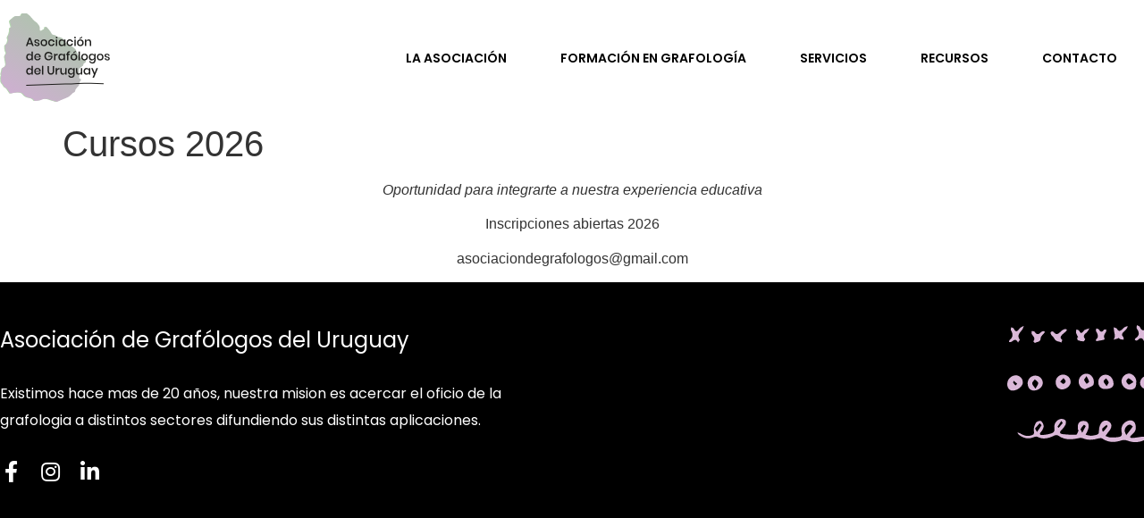

--- FILE ---
content_type: text/html; charset=utf-8
request_url: https://www.google.com/recaptcha/api2/anchor?ar=1&k=6LclHbcbAAAAAAzX-7RX6zPcUPuUf-39gYaGBSbd&co=aHR0cHM6Ly9hc29jaWFjaW9uZGVncmFmb2xvZ29zLmNvbS51eTo0NDM.&hl=en&v=N67nZn4AqZkNcbeMu4prBgzg&size=invisible&anchor-ms=20000&execute-ms=30000&cb=22js8tfwa8cy
body_size: 48864
content:
<!DOCTYPE HTML><html dir="ltr" lang="en"><head><meta http-equiv="Content-Type" content="text/html; charset=UTF-8">
<meta http-equiv="X-UA-Compatible" content="IE=edge">
<title>reCAPTCHA</title>
<style type="text/css">
/* cyrillic-ext */
@font-face {
  font-family: 'Roboto';
  font-style: normal;
  font-weight: 400;
  font-stretch: 100%;
  src: url(//fonts.gstatic.com/s/roboto/v48/KFO7CnqEu92Fr1ME7kSn66aGLdTylUAMa3GUBHMdazTgWw.woff2) format('woff2');
  unicode-range: U+0460-052F, U+1C80-1C8A, U+20B4, U+2DE0-2DFF, U+A640-A69F, U+FE2E-FE2F;
}
/* cyrillic */
@font-face {
  font-family: 'Roboto';
  font-style: normal;
  font-weight: 400;
  font-stretch: 100%;
  src: url(//fonts.gstatic.com/s/roboto/v48/KFO7CnqEu92Fr1ME7kSn66aGLdTylUAMa3iUBHMdazTgWw.woff2) format('woff2');
  unicode-range: U+0301, U+0400-045F, U+0490-0491, U+04B0-04B1, U+2116;
}
/* greek-ext */
@font-face {
  font-family: 'Roboto';
  font-style: normal;
  font-weight: 400;
  font-stretch: 100%;
  src: url(//fonts.gstatic.com/s/roboto/v48/KFO7CnqEu92Fr1ME7kSn66aGLdTylUAMa3CUBHMdazTgWw.woff2) format('woff2');
  unicode-range: U+1F00-1FFF;
}
/* greek */
@font-face {
  font-family: 'Roboto';
  font-style: normal;
  font-weight: 400;
  font-stretch: 100%;
  src: url(//fonts.gstatic.com/s/roboto/v48/KFO7CnqEu92Fr1ME7kSn66aGLdTylUAMa3-UBHMdazTgWw.woff2) format('woff2');
  unicode-range: U+0370-0377, U+037A-037F, U+0384-038A, U+038C, U+038E-03A1, U+03A3-03FF;
}
/* math */
@font-face {
  font-family: 'Roboto';
  font-style: normal;
  font-weight: 400;
  font-stretch: 100%;
  src: url(//fonts.gstatic.com/s/roboto/v48/KFO7CnqEu92Fr1ME7kSn66aGLdTylUAMawCUBHMdazTgWw.woff2) format('woff2');
  unicode-range: U+0302-0303, U+0305, U+0307-0308, U+0310, U+0312, U+0315, U+031A, U+0326-0327, U+032C, U+032F-0330, U+0332-0333, U+0338, U+033A, U+0346, U+034D, U+0391-03A1, U+03A3-03A9, U+03B1-03C9, U+03D1, U+03D5-03D6, U+03F0-03F1, U+03F4-03F5, U+2016-2017, U+2034-2038, U+203C, U+2040, U+2043, U+2047, U+2050, U+2057, U+205F, U+2070-2071, U+2074-208E, U+2090-209C, U+20D0-20DC, U+20E1, U+20E5-20EF, U+2100-2112, U+2114-2115, U+2117-2121, U+2123-214F, U+2190, U+2192, U+2194-21AE, U+21B0-21E5, U+21F1-21F2, U+21F4-2211, U+2213-2214, U+2216-22FF, U+2308-230B, U+2310, U+2319, U+231C-2321, U+2336-237A, U+237C, U+2395, U+239B-23B7, U+23D0, U+23DC-23E1, U+2474-2475, U+25AF, U+25B3, U+25B7, U+25BD, U+25C1, U+25CA, U+25CC, U+25FB, U+266D-266F, U+27C0-27FF, U+2900-2AFF, U+2B0E-2B11, U+2B30-2B4C, U+2BFE, U+3030, U+FF5B, U+FF5D, U+1D400-1D7FF, U+1EE00-1EEFF;
}
/* symbols */
@font-face {
  font-family: 'Roboto';
  font-style: normal;
  font-weight: 400;
  font-stretch: 100%;
  src: url(//fonts.gstatic.com/s/roboto/v48/KFO7CnqEu92Fr1ME7kSn66aGLdTylUAMaxKUBHMdazTgWw.woff2) format('woff2');
  unicode-range: U+0001-000C, U+000E-001F, U+007F-009F, U+20DD-20E0, U+20E2-20E4, U+2150-218F, U+2190, U+2192, U+2194-2199, U+21AF, U+21E6-21F0, U+21F3, U+2218-2219, U+2299, U+22C4-22C6, U+2300-243F, U+2440-244A, U+2460-24FF, U+25A0-27BF, U+2800-28FF, U+2921-2922, U+2981, U+29BF, U+29EB, U+2B00-2BFF, U+4DC0-4DFF, U+FFF9-FFFB, U+10140-1018E, U+10190-1019C, U+101A0, U+101D0-101FD, U+102E0-102FB, U+10E60-10E7E, U+1D2C0-1D2D3, U+1D2E0-1D37F, U+1F000-1F0FF, U+1F100-1F1AD, U+1F1E6-1F1FF, U+1F30D-1F30F, U+1F315, U+1F31C, U+1F31E, U+1F320-1F32C, U+1F336, U+1F378, U+1F37D, U+1F382, U+1F393-1F39F, U+1F3A7-1F3A8, U+1F3AC-1F3AF, U+1F3C2, U+1F3C4-1F3C6, U+1F3CA-1F3CE, U+1F3D4-1F3E0, U+1F3ED, U+1F3F1-1F3F3, U+1F3F5-1F3F7, U+1F408, U+1F415, U+1F41F, U+1F426, U+1F43F, U+1F441-1F442, U+1F444, U+1F446-1F449, U+1F44C-1F44E, U+1F453, U+1F46A, U+1F47D, U+1F4A3, U+1F4B0, U+1F4B3, U+1F4B9, U+1F4BB, U+1F4BF, U+1F4C8-1F4CB, U+1F4D6, U+1F4DA, U+1F4DF, U+1F4E3-1F4E6, U+1F4EA-1F4ED, U+1F4F7, U+1F4F9-1F4FB, U+1F4FD-1F4FE, U+1F503, U+1F507-1F50B, U+1F50D, U+1F512-1F513, U+1F53E-1F54A, U+1F54F-1F5FA, U+1F610, U+1F650-1F67F, U+1F687, U+1F68D, U+1F691, U+1F694, U+1F698, U+1F6AD, U+1F6B2, U+1F6B9-1F6BA, U+1F6BC, U+1F6C6-1F6CF, U+1F6D3-1F6D7, U+1F6E0-1F6EA, U+1F6F0-1F6F3, U+1F6F7-1F6FC, U+1F700-1F7FF, U+1F800-1F80B, U+1F810-1F847, U+1F850-1F859, U+1F860-1F887, U+1F890-1F8AD, U+1F8B0-1F8BB, U+1F8C0-1F8C1, U+1F900-1F90B, U+1F93B, U+1F946, U+1F984, U+1F996, U+1F9E9, U+1FA00-1FA6F, U+1FA70-1FA7C, U+1FA80-1FA89, U+1FA8F-1FAC6, U+1FACE-1FADC, U+1FADF-1FAE9, U+1FAF0-1FAF8, U+1FB00-1FBFF;
}
/* vietnamese */
@font-face {
  font-family: 'Roboto';
  font-style: normal;
  font-weight: 400;
  font-stretch: 100%;
  src: url(//fonts.gstatic.com/s/roboto/v48/KFO7CnqEu92Fr1ME7kSn66aGLdTylUAMa3OUBHMdazTgWw.woff2) format('woff2');
  unicode-range: U+0102-0103, U+0110-0111, U+0128-0129, U+0168-0169, U+01A0-01A1, U+01AF-01B0, U+0300-0301, U+0303-0304, U+0308-0309, U+0323, U+0329, U+1EA0-1EF9, U+20AB;
}
/* latin-ext */
@font-face {
  font-family: 'Roboto';
  font-style: normal;
  font-weight: 400;
  font-stretch: 100%;
  src: url(//fonts.gstatic.com/s/roboto/v48/KFO7CnqEu92Fr1ME7kSn66aGLdTylUAMa3KUBHMdazTgWw.woff2) format('woff2');
  unicode-range: U+0100-02BA, U+02BD-02C5, U+02C7-02CC, U+02CE-02D7, U+02DD-02FF, U+0304, U+0308, U+0329, U+1D00-1DBF, U+1E00-1E9F, U+1EF2-1EFF, U+2020, U+20A0-20AB, U+20AD-20C0, U+2113, U+2C60-2C7F, U+A720-A7FF;
}
/* latin */
@font-face {
  font-family: 'Roboto';
  font-style: normal;
  font-weight: 400;
  font-stretch: 100%;
  src: url(//fonts.gstatic.com/s/roboto/v48/KFO7CnqEu92Fr1ME7kSn66aGLdTylUAMa3yUBHMdazQ.woff2) format('woff2');
  unicode-range: U+0000-00FF, U+0131, U+0152-0153, U+02BB-02BC, U+02C6, U+02DA, U+02DC, U+0304, U+0308, U+0329, U+2000-206F, U+20AC, U+2122, U+2191, U+2193, U+2212, U+2215, U+FEFF, U+FFFD;
}
/* cyrillic-ext */
@font-face {
  font-family: 'Roboto';
  font-style: normal;
  font-weight: 500;
  font-stretch: 100%;
  src: url(//fonts.gstatic.com/s/roboto/v48/KFO7CnqEu92Fr1ME7kSn66aGLdTylUAMa3GUBHMdazTgWw.woff2) format('woff2');
  unicode-range: U+0460-052F, U+1C80-1C8A, U+20B4, U+2DE0-2DFF, U+A640-A69F, U+FE2E-FE2F;
}
/* cyrillic */
@font-face {
  font-family: 'Roboto';
  font-style: normal;
  font-weight: 500;
  font-stretch: 100%;
  src: url(//fonts.gstatic.com/s/roboto/v48/KFO7CnqEu92Fr1ME7kSn66aGLdTylUAMa3iUBHMdazTgWw.woff2) format('woff2');
  unicode-range: U+0301, U+0400-045F, U+0490-0491, U+04B0-04B1, U+2116;
}
/* greek-ext */
@font-face {
  font-family: 'Roboto';
  font-style: normal;
  font-weight: 500;
  font-stretch: 100%;
  src: url(//fonts.gstatic.com/s/roboto/v48/KFO7CnqEu92Fr1ME7kSn66aGLdTylUAMa3CUBHMdazTgWw.woff2) format('woff2');
  unicode-range: U+1F00-1FFF;
}
/* greek */
@font-face {
  font-family: 'Roboto';
  font-style: normal;
  font-weight: 500;
  font-stretch: 100%;
  src: url(//fonts.gstatic.com/s/roboto/v48/KFO7CnqEu92Fr1ME7kSn66aGLdTylUAMa3-UBHMdazTgWw.woff2) format('woff2');
  unicode-range: U+0370-0377, U+037A-037F, U+0384-038A, U+038C, U+038E-03A1, U+03A3-03FF;
}
/* math */
@font-face {
  font-family: 'Roboto';
  font-style: normal;
  font-weight: 500;
  font-stretch: 100%;
  src: url(//fonts.gstatic.com/s/roboto/v48/KFO7CnqEu92Fr1ME7kSn66aGLdTylUAMawCUBHMdazTgWw.woff2) format('woff2');
  unicode-range: U+0302-0303, U+0305, U+0307-0308, U+0310, U+0312, U+0315, U+031A, U+0326-0327, U+032C, U+032F-0330, U+0332-0333, U+0338, U+033A, U+0346, U+034D, U+0391-03A1, U+03A3-03A9, U+03B1-03C9, U+03D1, U+03D5-03D6, U+03F0-03F1, U+03F4-03F5, U+2016-2017, U+2034-2038, U+203C, U+2040, U+2043, U+2047, U+2050, U+2057, U+205F, U+2070-2071, U+2074-208E, U+2090-209C, U+20D0-20DC, U+20E1, U+20E5-20EF, U+2100-2112, U+2114-2115, U+2117-2121, U+2123-214F, U+2190, U+2192, U+2194-21AE, U+21B0-21E5, U+21F1-21F2, U+21F4-2211, U+2213-2214, U+2216-22FF, U+2308-230B, U+2310, U+2319, U+231C-2321, U+2336-237A, U+237C, U+2395, U+239B-23B7, U+23D0, U+23DC-23E1, U+2474-2475, U+25AF, U+25B3, U+25B7, U+25BD, U+25C1, U+25CA, U+25CC, U+25FB, U+266D-266F, U+27C0-27FF, U+2900-2AFF, U+2B0E-2B11, U+2B30-2B4C, U+2BFE, U+3030, U+FF5B, U+FF5D, U+1D400-1D7FF, U+1EE00-1EEFF;
}
/* symbols */
@font-face {
  font-family: 'Roboto';
  font-style: normal;
  font-weight: 500;
  font-stretch: 100%;
  src: url(//fonts.gstatic.com/s/roboto/v48/KFO7CnqEu92Fr1ME7kSn66aGLdTylUAMaxKUBHMdazTgWw.woff2) format('woff2');
  unicode-range: U+0001-000C, U+000E-001F, U+007F-009F, U+20DD-20E0, U+20E2-20E4, U+2150-218F, U+2190, U+2192, U+2194-2199, U+21AF, U+21E6-21F0, U+21F3, U+2218-2219, U+2299, U+22C4-22C6, U+2300-243F, U+2440-244A, U+2460-24FF, U+25A0-27BF, U+2800-28FF, U+2921-2922, U+2981, U+29BF, U+29EB, U+2B00-2BFF, U+4DC0-4DFF, U+FFF9-FFFB, U+10140-1018E, U+10190-1019C, U+101A0, U+101D0-101FD, U+102E0-102FB, U+10E60-10E7E, U+1D2C0-1D2D3, U+1D2E0-1D37F, U+1F000-1F0FF, U+1F100-1F1AD, U+1F1E6-1F1FF, U+1F30D-1F30F, U+1F315, U+1F31C, U+1F31E, U+1F320-1F32C, U+1F336, U+1F378, U+1F37D, U+1F382, U+1F393-1F39F, U+1F3A7-1F3A8, U+1F3AC-1F3AF, U+1F3C2, U+1F3C4-1F3C6, U+1F3CA-1F3CE, U+1F3D4-1F3E0, U+1F3ED, U+1F3F1-1F3F3, U+1F3F5-1F3F7, U+1F408, U+1F415, U+1F41F, U+1F426, U+1F43F, U+1F441-1F442, U+1F444, U+1F446-1F449, U+1F44C-1F44E, U+1F453, U+1F46A, U+1F47D, U+1F4A3, U+1F4B0, U+1F4B3, U+1F4B9, U+1F4BB, U+1F4BF, U+1F4C8-1F4CB, U+1F4D6, U+1F4DA, U+1F4DF, U+1F4E3-1F4E6, U+1F4EA-1F4ED, U+1F4F7, U+1F4F9-1F4FB, U+1F4FD-1F4FE, U+1F503, U+1F507-1F50B, U+1F50D, U+1F512-1F513, U+1F53E-1F54A, U+1F54F-1F5FA, U+1F610, U+1F650-1F67F, U+1F687, U+1F68D, U+1F691, U+1F694, U+1F698, U+1F6AD, U+1F6B2, U+1F6B9-1F6BA, U+1F6BC, U+1F6C6-1F6CF, U+1F6D3-1F6D7, U+1F6E0-1F6EA, U+1F6F0-1F6F3, U+1F6F7-1F6FC, U+1F700-1F7FF, U+1F800-1F80B, U+1F810-1F847, U+1F850-1F859, U+1F860-1F887, U+1F890-1F8AD, U+1F8B0-1F8BB, U+1F8C0-1F8C1, U+1F900-1F90B, U+1F93B, U+1F946, U+1F984, U+1F996, U+1F9E9, U+1FA00-1FA6F, U+1FA70-1FA7C, U+1FA80-1FA89, U+1FA8F-1FAC6, U+1FACE-1FADC, U+1FADF-1FAE9, U+1FAF0-1FAF8, U+1FB00-1FBFF;
}
/* vietnamese */
@font-face {
  font-family: 'Roboto';
  font-style: normal;
  font-weight: 500;
  font-stretch: 100%;
  src: url(//fonts.gstatic.com/s/roboto/v48/KFO7CnqEu92Fr1ME7kSn66aGLdTylUAMa3OUBHMdazTgWw.woff2) format('woff2');
  unicode-range: U+0102-0103, U+0110-0111, U+0128-0129, U+0168-0169, U+01A0-01A1, U+01AF-01B0, U+0300-0301, U+0303-0304, U+0308-0309, U+0323, U+0329, U+1EA0-1EF9, U+20AB;
}
/* latin-ext */
@font-face {
  font-family: 'Roboto';
  font-style: normal;
  font-weight: 500;
  font-stretch: 100%;
  src: url(//fonts.gstatic.com/s/roboto/v48/KFO7CnqEu92Fr1ME7kSn66aGLdTylUAMa3KUBHMdazTgWw.woff2) format('woff2');
  unicode-range: U+0100-02BA, U+02BD-02C5, U+02C7-02CC, U+02CE-02D7, U+02DD-02FF, U+0304, U+0308, U+0329, U+1D00-1DBF, U+1E00-1E9F, U+1EF2-1EFF, U+2020, U+20A0-20AB, U+20AD-20C0, U+2113, U+2C60-2C7F, U+A720-A7FF;
}
/* latin */
@font-face {
  font-family: 'Roboto';
  font-style: normal;
  font-weight: 500;
  font-stretch: 100%;
  src: url(//fonts.gstatic.com/s/roboto/v48/KFO7CnqEu92Fr1ME7kSn66aGLdTylUAMa3yUBHMdazQ.woff2) format('woff2');
  unicode-range: U+0000-00FF, U+0131, U+0152-0153, U+02BB-02BC, U+02C6, U+02DA, U+02DC, U+0304, U+0308, U+0329, U+2000-206F, U+20AC, U+2122, U+2191, U+2193, U+2212, U+2215, U+FEFF, U+FFFD;
}
/* cyrillic-ext */
@font-face {
  font-family: 'Roboto';
  font-style: normal;
  font-weight: 900;
  font-stretch: 100%;
  src: url(//fonts.gstatic.com/s/roboto/v48/KFO7CnqEu92Fr1ME7kSn66aGLdTylUAMa3GUBHMdazTgWw.woff2) format('woff2');
  unicode-range: U+0460-052F, U+1C80-1C8A, U+20B4, U+2DE0-2DFF, U+A640-A69F, U+FE2E-FE2F;
}
/* cyrillic */
@font-face {
  font-family: 'Roboto';
  font-style: normal;
  font-weight: 900;
  font-stretch: 100%;
  src: url(//fonts.gstatic.com/s/roboto/v48/KFO7CnqEu92Fr1ME7kSn66aGLdTylUAMa3iUBHMdazTgWw.woff2) format('woff2');
  unicode-range: U+0301, U+0400-045F, U+0490-0491, U+04B0-04B1, U+2116;
}
/* greek-ext */
@font-face {
  font-family: 'Roboto';
  font-style: normal;
  font-weight: 900;
  font-stretch: 100%;
  src: url(//fonts.gstatic.com/s/roboto/v48/KFO7CnqEu92Fr1ME7kSn66aGLdTylUAMa3CUBHMdazTgWw.woff2) format('woff2');
  unicode-range: U+1F00-1FFF;
}
/* greek */
@font-face {
  font-family: 'Roboto';
  font-style: normal;
  font-weight: 900;
  font-stretch: 100%;
  src: url(//fonts.gstatic.com/s/roboto/v48/KFO7CnqEu92Fr1ME7kSn66aGLdTylUAMa3-UBHMdazTgWw.woff2) format('woff2');
  unicode-range: U+0370-0377, U+037A-037F, U+0384-038A, U+038C, U+038E-03A1, U+03A3-03FF;
}
/* math */
@font-face {
  font-family: 'Roboto';
  font-style: normal;
  font-weight: 900;
  font-stretch: 100%;
  src: url(//fonts.gstatic.com/s/roboto/v48/KFO7CnqEu92Fr1ME7kSn66aGLdTylUAMawCUBHMdazTgWw.woff2) format('woff2');
  unicode-range: U+0302-0303, U+0305, U+0307-0308, U+0310, U+0312, U+0315, U+031A, U+0326-0327, U+032C, U+032F-0330, U+0332-0333, U+0338, U+033A, U+0346, U+034D, U+0391-03A1, U+03A3-03A9, U+03B1-03C9, U+03D1, U+03D5-03D6, U+03F0-03F1, U+03F4-03F5, U+2016-2017, U+2034-2038, U+203C, U+2040, U+2043, U+2047, U+2050, U+2057, U+205F, U+2070-2071, U+2074-208E, U+2090-209C, U+20D0-20DC, U+20E1, U+20E5-20EF, U+2100-2112, U+2114-2115, U+2117-2121, U+2123-214F, U+2190, U+2192, U+2194-21AE, U+21B0-21E5, U+21F1-21F2, U+21F4-2211, U+2213-2214, U+2216-22FF, U+2308-230B, U+2310, U+2319, U+231C-2321, U+2336-237A, U+237C, U+2395, U+239B-23B7, U+23D0, U+23DC-23E1, U+2474-2475, U+25AF, U+25B3, U+25B7, U+25BD, U+25C1, U+25CA, U+25CC, U+25FB, U+266D-266F, U+27C0-27FF, U+2900-2AFF, U+2B0E-2B11, U+2B30-2B4C, U+2BFE, U+3030, U+FF5B, U+FF5D, U+1D400-1D7FF, U+1EE00-1EEFF;
}
/* symbols */
@font-face {
  font-family: 'Roboto';
  font-style: normal;
  font-weight: 900;
  font-stretch: 100%;
  src: url(//fonts.gstatic.com/s/roboto/v48/KFO7CnqEu92Fr1ME7kSn66aGLdTylUAMaxKUBHMdazTgWw.woff2) format('woff2');
  unicode-range: U+0001-000C, U+000E-001F, U+007F-009F, U+20DD-20E0, U+20E2-20E4, U+2150-218F, U+2190, U+2192, U+2194-2199, U+21AF, U+21E6-21F0, U+21F3, U+2218-2219, U+2299, U+22C4-22C6, U+2300-243F, U+2440-244A, U+2460-24FF, U+25A0-27BF, U+2800-28FF, U+2921-2922, U+2981, U+29BF, U+29EB, U+2B00-2BFF, U+4DC0-4DFF, U+FFF9-FFFB, U+10140-1018E, U+10190-1019C, U+101A0, U+101D0-101FD, U+102E0-102FB, U+10E60-10E7E, U+1D2C0-1D2D3, U+1D2E0-1D37F, U+1F000-1F0FF, U+1F100-1F1AD, U+1F1E6-1F1FF, U+1F30D-1F30F, U+1F315, U+1F31C, U+1F31E, U+1F320-1F32C, U+1F336, U+1F378, U+1F37D, U+1F382, U+1F393-1F39F, U+1F3A7-1F3A8, U+1F3AC-1F3AF, U+1F3C2, U+1F3C4-1F3C6, U+1F3CA-1F3CE, U+1F3D4-1F3E0, U+1F3ED, U+1F3F1-1F3F3, U+1F3F5-1F3F7, U+1F408, U+1F415, U+1F41F, U+1F426, U+1F43F, U+1F441-1F442, U+1F444, U+1F446-1F449, U+1F44C-1F44E, U+1F453, U+1F46A, U+1F47D, U+1F4A3, U+1F4B0, U+1F4B3, U+1F4B9, U+1F4BB, U+1F4BF, U+1F4C8-1F4CB, U+1F4D6, U+1F4DA, U+1F4DF, U+1F4E3-1F4E6, U+1F4EA-1F4ED, U+1F4F7, U+1F4F9-1F4FB, U+1F4FD-1F4FE, U+1F503, U+1F507-1F50B, U+1F50D, U+1F512-1F513, U+1F53E-1F54A, U+1F54F-1F5FA, U+1F610, U+1F650-1F67F, U+1F687, U+1F68D, U+1F691, U+1F694, U+1F698, U+1F6AD, U+1F6B2, U+1F6B9-1F6BA, U+1F6BC, U+1F6C6-1F6CF, U+1F6D3-1F6D7, U+1F6E0-1F6EA, U+1F6F0-1F6F3, U+1F6F7-1F6FC, U+1F700-1F7FF, U+1F800-1F80B, U+1F810-1F847, U+1F850-1F859, U+1F860-1F887, U+1F890-1F8AD, U+1F8B0-1F8BB, U+1F8C0-1F8C1, U+1F900-1F90B, U+1F93B, U+1F946, U+1F984, U+1F996, U+1F9E9, U+1FA00-1FA6F, U+1FA70-1FA7C, U+1FA80-1FA89, U+1FA8F-1FAC6, U+1FACE-1FADC, U+1FADF-1FAE9, U+1FAF0-1FAF8, U+1FB00-1FBFF;
}
/* vietnamese */
@font-face {
  font-family: 'Roboto';
  font-style: normal;
  font-weight: 900;
  font-stretch: 100%;
  src: url(//fonts.gstatic.com/s/roboto/v48/KFO7CnqEu92Fr1ME7kSn66aGLdTylUAMa3OUBHMdazTgWw.woff2) format('woff2');
  unicode-range: U+0102-0103, U+0110-0111, U+0128-0129, U+0168-0169, U+01A0-01A1, U+01AF-01B0, U+0300-0301, U+0303-0304, U+0308-0309, U+0323, U+0329, U+1EA0-1EF9, U+20AB;
}
/* latin-ext */
@font-face {
  font-family: 'Roboto';
  font-style: normal;
  font-weight: 900;
  font-stretch: 100%;
  src: url(//fonts.gstatic.com/s/roboto/v48/KFO7CnqEu92Fr1ME7kSn66aGLdTylUAMa3KUBHMdazTgWw.woff2) format('woff2');
  unicode-range: U+0100-02BA, U+02BD-02C5, U+02C7-02CC, U+02CE-02D7, U+02DD-02FF, U+0304, U+0308, U+0329, U+1D00-1DBF, U+1E00-1E9F, U+1EF2-1EFF, U+2020, U+20A0-20AB, U+20AD-20C0, U+2113, U+2C60-2C7F, U+A720-A7FF;
}
/* latin */
@font-face {
  font-family: 'Roboto';
  font-style: normal;
  font-weight: 900;
  font-stretch: 100%;
  src: url(//fonts.gstatic.com/s/roboto/v48/KFO7CnqEu92Fr1ME7kSn66aGLdTylUAMa3yUBHMdazQ.woff2) format('woff2');
  unicode-range: U+0000-00FF, U+0131, U+0152-0153, U+02BB-02BC, U+02C6, U+02DA, U+02DC, U+0304, U+0308, U+0329, U+2000-206F, U+20AC, U+2122, U+2191, U+2193, U+2212, U+2215, U+FEFF, U+FFFD;
}

</style>
<link rel="stylesheet" type="text/css" href="https://www.gstatic.com/recaptcha/releases/N67nZn4AqZkNcbeMu4prBgzg/styles__ltr.css">
<script nonce="_TTVadaMQbZuSQm18jgY0g" type="text/javascript">window['__recaptcha_api'] = 'https://www.google.com/recaptcha/api2/';</script>
<script type="text/javascript" src="https://www.gstatic.com/recaptcha/releases/N67nZn4AqZkNcbeMu4prBgzg/recaptcha__en.js" nonce="_TTVadaMQbZuSQm18jgY0g">
      
    </script></head>
<body><div id="rc-anchor-alert" class="rc-anchor-alert"></div>
<input type="hidden" id="recaptcha-token" value="[base64]">
<script type="text/javascript" nonce="_TTVadaMQbZuSQm18jgY0g">
      recaptcha.anchor.Main.init("[\x22ainput\x22,[\x22bgdata\x22,\x22\x22,\[base64]/[base64]/[base64]/MjU1OlQ/NToyKSlyZXR1cm4gZmFsc2U7cmV0dXJuISgoYSg0MyxXLChZPWUoKFcuQkI9ZCxUKT83MDo0MyxXKSxXLk4pKSxXKS5sLnB1c2goW0RhLFksVD9kKzE6ZCxXLlgsVy5qXSksVy5MPW5sLDApfSxubD1GLnJlcXVlc3RJZGxlQ2FsbGJhY2s/[base64]/[base64]/[base64]/[base64]/WVtTKytdPVc6KFc8MjA0OD9ZW1MrK109Vz4+NnwxOTI6KChXJjY0NTEyKT09NTUyOTYmJmQrMTxULmxlbmd0aCYmKFQuY2hhckNvZGVBdChkKzEpJjY0NTEyKT09NTYzMjA/[base64]/[base64]/[base64]/[base64]/bmV3IGdbWl0oTFswXSk6RD09Mj9uZXcgZ1taXShMWzBdLExbMV0pOkQ9PTM/bmV3IGdbWl0oTFswXSxMWzFdLExbMl0pOkQ9PTQ/[base64]/[base64]\x22,\[base64]\\u003d\x22,\[base64]/[base64]/Dn8OBwrLCjcOBT8KiecOiw5s5DMOwP8KQw7UtYHbDnHTDgcOzw6vDvkYSCcKpw5gWa1MNTx4vw6/Cu13CpHwgCmDDt1LCuMKuw5XDlcOsw7bCr2hbwpXDlFHDp8Omw4DDrnNtw6tIDMO8w5bCh3wqwoHDpMKmw5ptwpfDg2bDqF3Din/ChMOPwrvDtDrDhMKtRcOOSCjDhMO6TcK4PH9YV8KSYcOFw7fDrMKpe8KIwofDkcKresOkw7l1w4bDkcKMw6NuB37CgMOaw5tASMO6V2jDucOzJhjCoAYRacO6E17DqR4oLcOkGcOpR8KzUVUGQRwpw6fDjVIlwpsNIsObw6HCjcOhw5FAw6xpwrfCqcOdKsO6w6h1ZA/DocOvLsOlwoUMw54lw5jDssOkwr8/worDqcKVw6Nxw4fDh8KLwo7ChMK2w6VDInzDvsOaCsOzwrrDnFROwpbDk1hPw4ofw5MtPMKqw6ITw4huw7/[base64]/[base64]/DhnrCs3lowo/Cl8KEA8OlMsOhwrDDusO9YkdoDUHDrcO6AR3DqMK3L8KobcKJQ37CrnVAwozDoz/ChkDDkhIkwovDtcKFwqjDhEh+UcOfw68SFS4qwql0w5oNL8Omw40Zw5NZJnojwp57T8K2w6PDtsODw4M9LsO6w5vDr8O4woJ4DTnCgsKNc8K3VGzDnz8OwoPDpD/[base64]/Ci8KAw5rDkAjCgMO9w51ZQh7ChHluK1DCj8KAckJUw7LCsMOkdEJsU8KJRm7Du8KUGTjDhMKdw4JocWBZFcKQLsKtDzFPG0LDuFzDgyo2w6PDg8KOwotgZQfCiGxsScKOw6bCgW/DvWDCu8OadsKCwrZCB8KlOi9ewqZwXcO1FzU5w6/Dt0ptIyJ7wqnDkGEuwpkww4YffwAxU8Khw5hgw4JxS8K+w5gEaMKuDMKhBg/DoMOFRBZNw73CiMOOcB0wODPDt8OPwq5lDW0Ww7sNwrTDrsK6asOYw4s3w4zCmQLDhcO0wrnDicO7B8OMWsOAwp/DnMKnV8OmT8K0wqrCn2LDtmnDsHwRLnTDv8OxwqnCjS/[base64]/wqvDh2Nsw5stY8KPKMOTwoPDo2jCqBbCtsOKeMOMRBjCl8K6wpfCpGExwqB4w4MkBcO2wrAvUjrCmUYORRV0YsK9wrzCpSFiekoxwoHCj8K2f8O/wqzDhi7DtmjCpMOuwowoehlyw4UdOcKWGsOdw5bDhXg6U8KjwrVxQ8OewqHDmCnDo13Cv3o1LsKsw6stw458wqRaLV/CpMOFDFkPOMOCWWw2w70vNlvDksKkw7VCMcOFwrISwq3DvMKcw6kcw5bCrzvCq8O1woQtw4vDtMKVwpNdwrciUMKKN8KvFDh2wq7DhsOmw5zDg3/DkjgNwrHDk2sQKsOYDGoww4onwrF2CVbDhmtFw4pyw7nCkMKdwrTCsltIZMKew5/CrMK+F8OId8OZwrMXwqbCjsOhS8OrPsOLRMKYXD7ClFNow5zDv8Kgw57DuDjDh8Ocw4BoAFDCu3U1w4NVflXCpRfDosOkdENvBcKVGcOZwojDuBskw4HCmzbDvVzDiMOxwqsXWWTCm8K0RBBSwrYfwoAtw5XCvcK/[base64]/w5YdFcOyVF55wqHCtMO7KMKzw6bCrgVeVcOyemg/[base64]/DqMOSwrDDqMOKA1dZGXrDs1h6w4zDjQQOHMORG8KEw4DDn8OywpnDmMKAwrk3WMOCwrzCvcOMfcK/w4IkccK+w6XCicKUUcKWCSrClwfDkMOCw4tHJUgvZcKjw5vCusKYwqlrw5F/w4IAwrRQwq4Qw4B3B8KOAlkzwoHClcOBwqzChsK4e1sdwrnCnMOdw51ISDjCosOdwr40GsKGKwxCJsOdLxxSwpl7bMOMUSd4YsKrwqN2C8KVfhXCrlUawrl3wpvDn8ORwojCmFPCkcKwJcO7wp/Cj8KsXg3Dk8KwwprCuR7CrWc3w4HDiQ0nw6pKJR/Cq8KYwofDrEHClXfCssKKwo1nw4Mlw7U8woUxwobCnRASDcOFf8Ohw7rCtHhaw4xEwrsjAMOpw6XCkB/Ck8KjBsKgdcKywp7Cj0zDrlcfwrDChsO1w4pdwp9Hw5/Cl8O5di3DqU1rP0TDqhfCmyjCkxRUPDLCpcKZDDxFwpXDg2HDqMONPcKdOUVXZ8Ota8KQw5PCvnnCrcKwMsOww7HCicKSw44XYFDDs8Kyw7t/w5fCmcOeEcKBLsOOwpPDm8O6wpw2YsOoV8KbUcOhw7wSw4V3Hn5gHznDjcK5FW/DgcOzw7RNw4DDmcO+b0jDv1tdwobCtwwSPFQdBsO5ZsOfbWpfwrPDoF8Qw4fChBgFFcKpbFbDrMOkwpd7wp4OwqR2w57ClMKFw77DvGTCsxM8w59+EcO2RVXCoMOBasO8UBDDqA1Bwq/CkWDDmsOmw4bCrgBZBFDDosKiw5BDL8KPwrNZw5rDl3jCmDw1w6gjw6AawpbDqgV8w4gqaMKIfScZCTXDh8K4bz3CgMKiwpxxwq5bw4vCh8OGw6INbcOdw4wCWRPCgsKpw6g5w547NcO9w4xGLcO9w4LCsm/[base64]/CugLCrxIvw44oNFLDncO1w7DDv8OOTUrDmBTDjMKDw47DuFk1dcKzwplXw7HDkwjDu8KOwoE2wqszU0nDpg4+cwbDn8K7Z8ObAMOIwpHDhjFsW8KwwpsBw4rCllwULcOzwpAswq3DnMOhw75YwqhADQtPw58xAwLCqMKDwoITw6jDhA0owq89bCtTA2/CoVw8wpvDi8KMLMKkB8OhWDrCj8Omw7HDqsKOw5x6wqp9ISzCgjLDoClfwq7CiH1icDPDkWtjVRUNw4bDjsKqw6Fcw7jCsMOBK8O1M8K4BcKoNUlWwoLDugbCmgvDoV7Cr1jCrMKBC8OkZ1oeLU9gNsO7wolvwoh8QcKFwqDDsCgJXzpMw5/[base64]/CnQrDssKOwqvDqC88CBolw5vCqsOMJWYfw5p8PDsqARnDiQd4wozCrsKoQEwmdkAOw7zCuAnChgTChsK/w5LDp14Qw5htw6wiIcO2w6/Dl31mwowvCHt9w6soNcK0BRHDoFkUw7EHw6XCk1R7PzZawo0fN8ORG2MHIMKKBMK4OHBRw4bDu8K1wp91IWXCkj7CulLDtkpAEw/CqjHClcKeJcOBwqFiQQYNwogUNTTDigdVYD0sFh13IzoXwp9jw4Zow7IuGMKgTsOMc0TCtiRLNDbCn8OTworDj8O3wpZ4UMOWH0LDoX3DhRNjw59sAsO0fhExwqoowrHCqcO0wo5VKlQww5ZrcyXDqcOtUiEEOwtBTxU/[base64]/[base64]/DqcO2wq/[base64]/DsGV1OAvCh8KZw4dVLsKaCQRMw6sfw7A0wobDqwEQPMOuw4vDh8KDwqPDpsK/ZsKLNsOAMsOfb8KmO8KAw5LCicOKY8KZb3Ryw4zDtcKPHMO9GsOgRmDCsxPCmcO1wrHDg8OPYTATw4LDgMOZwoM9wovDmsOQwpbDmcOEJEPCklrCsVzDuUfDs8KRMnPDmkgoRsOGw6YdMMKDasONw5VYw6LCl1/[base64]/DtcKtODJ0wpMcOcKMK8KAald8L8OYwpbDvHd9wp0fwojCtCXClxvCgx8iRXjDvcOVwonClcKKLGfCmcOtHgxmQFkDw6nDlsKbPsKMaBDCnsOCRlRDZnk0w500KcKGwrLCtMO1wr5KXcOTFWgdwrfCgCJYb8OqwqPCgFN6cwk/w73DgsODdcOOwrDCpFcmMcKVGVrCsmbDp2VAw7R3CMKtTcOew5/CkgHCnG8hGsObwoRHSMKiw77DgMKzw71CN0RVwq3Cn8OIYVB1SzzCl0kqRcO9WsKFCVNvw6TDlUfDl8K/cMO1dsKSF8OxQMK2B8OowpVXwr95Dh7Dlw8JDTrDlBHDkFI/wocWUjZTcxM8GTHCuMKobMO0JMKRw5vDvCDCgAfDscOHw5vDiHNWw4bCpcOOw6I7CcKZQ8OKwrPCrxLCrjjDmT8qRcKqagnDihBwAMOsw7YDw69pZ8KxeT0ww5LCuzhqYVwCw57DisKCezLCjMKPwqPDlcODwpFHDUN/wrDDvsK/w5N8f8KOw7zDg8KdJ8Ohw5zCvsKjw6nCmFoxCMKQwrNzw55KHMKLwonDgMKIG2jCu8KXSz/CpsKBHxbCp8KhwqXCtm7CpTPClsOlwrtOw4rCm8O8CWbDkjzCtHDDrMO0wq3DtTXCqGoswr9reMKiWMO/[base64]/DqE7CmmdDw7AVwp/DoWt3dnnDjEfCqcKtw61Pw4dtWcKWw5XDnXDDv8OSw5x8w5/DhcK4w6jCpAPDo8O3wqUaTMOhdy7Cq8Oqw7F4cz90w6gCQcObwpDCv3DDgcORw5vCnjrCkcOWSFDDg0DCuT3CtTMoHMKKe8K9TsOUS8K/w75hVcKQZU9gw4B8ZMKFw5bDqC8dA0NAbx0Sw5fDuMO3w54KbMOPEEoIbz5ncsKvAQlDcgJCCBJswooxS8Oaw6ogwqzClMOSwrhPOyNIZMKBw4V6w7rDs8ODa8OHaMKkw7/Ci8KDIXgewrvCo8KOA8K4Y8Kkwr/CvsO9w4pIY2pjacO+ZkhVP3tww77CvMKRK3ttRiBResKIwrp2w4Vaw64uwp4pw5PCt2MEVsO7w7QJB8OawpXDhlFow43DjivCk8OIdVrDrMObSjhBw6lxw5R3w5VHX8KQIcO6IHrCmcOnFMKbaSwDaMO0wqktwp5iP8O/[base64]/DiMKXwqd0L8OOClo6w7FRwqrDnsKUw6p4WCcyw5HCvcKZAcOVw4nDn8O+wr0kw64rCEdBKg3DkMKEembDm8KCw5bCh2XCkT7Cp8K1O8Obw45fwrDChV1dBCwmw5rClg/[base64]/CssKgwrLCnMK5w6Z+IsKsYsKZwqXDnMKnw5lfw7XDnQ/Dr8KCwqY/TTxGNxMMwpDCksKHd8OwAMKuJxDCoiPCt8Krw7UKwpIdMsO8TEo7w6fCl8O1XXtHew3CtMKWClvDr1YLQcOCEsKfXVgjwqLDpcKQwrPDuB1TXsOiw63CsMKXw6suw5Iyw6lMwr7DjMOXbMOHIsOJw51Swp0VOcKTdHAMw6/DqDs4w4HDtjpGw6jCl2PCmmFPw4PDtcO4w55yG3bCp8Otwps8asOfR8KswpMEEcOKb1E/ZS7DvsOIfcKDIsOvblBSTcOjbcKBXk47EAvDocK3wodwHsKaHW1PT2dtw53DsMOdC2fCgCLDk3/[base64]/woZpwp53YmRHW1DCjSdzSQdVwqdnwqHDoMKpwrTDngdlw4VSwqA/[base64]/[base64]/CrW3DoBPCucKMWsK/wpBawoXDh1RIeVTDhzvCnEoVdkt/[base64]/w5fDqS/[base64]/Du8OuwrRkVsK3wprDgVw1HcODfcKzwrrCoMK7DCfDqcKeGsKmwr/DuhXDgyrCtcOqSDMuwqvDsMOiPCMRw6FWwq8gM8OCwodgCcKlw4HDhg7CgTMdHsKlw6HCr3xww6/[base64]/w4lffcK6ccK2w61DIcKSwqM5ZsKCw7LCsSwKJDvCpMOpcz1Iw65Ww5TCosK+OsKPwoFZw6/[base64]/DssKQDsOgGcOOwqrDl8Kww4XDkUfDgQEANMOrPnvDuMKlw7YRwqPCocKHwq/Cqg8aw40RwqfCrmTDvQ59IgR7PcOrw4DDk8OdB8KyZMO1aMOPbT19TCtvHcKRw7hrBgTDkMK7w6LCnlA+w4/[base64]/CqghnwrR4ZMOuaVsdw5ooMQ7CjMK5w4lPw7kdW3bDmHZmwogqwrrDpzDDhMO1w4NxC0PDryjCucO/LMK3w7crw4UXJMKww6LCiG7CuDnDgcOPOcOLbErChSkKLcKMMigUwpvClsOzXkLDgMKAw6sdSQLCt8Ouw6bDmcKkw6xqMG7DiwfCqsKjGAVuCsKABsKiw7PDtcKqBA1+wosXw47Dm8OvZcKfAcKUw7dkCx3DkVtIMMO/w5UJw5PDvcO+EcOlwqLCsX9jR0DCmMOfw7PCtDzChMOSZcOfGcO0QDnDo8OOwo7DiMOCwo/DrsKmDArDhBldwrUlQsKEPsOfagvCtiQ/XgMKwrHCjmQAUi5ifsKgIMKdwqghwppcS8KEBR7DkW/DkcKbfm3DnSFkHsKewr3CrXTDs8KXw6R6BCTChsO3woLCrl4ww6PDs1/DhsOuw53Ctj/Chw3Dt8Ksw6peA8OkJcKxwrtBRG3CrFJsTMO9wq0xwoXDg3/DiWHDucONwpDDmXXDtMKAw47DlMOSS1ZFVsKIw4/[base64]/X8KVw7l9wqvDgAMBBEN7w4Abw7vDl8Okwp7Ct1JewpNbw7zCtlXDjMOPwrMkbMOyTmTDjH4YeXrDrMOPZMKBw5N5GErChwUYdMOpw6jCvsKrw7TCqMKxwo/ChcOfEQjCm8KjcsKUwqjCpARjNMOFw6LCt8O5wqDDrXvCmsK2GjRvO8O1UcKUeBhARsOUDFjChcKIDCo5wrgyRkolwqTCocO0wp3DtMOsRGxHwpYNwp4Fw7bDpRkXw4cIwoPCjsO2asO0w7DCoHrDhMKOGSFVJ8KVwo3DmnE2Z3zDnH/Co3hEwofDtMOCYgLDuUUoAMOnw73DqW3CjcKBwqllwoQYIEBzeHhUw6vDnMK6woxkQ2nDhxXCjcO2w5LDvHDCq8OMen3Ck8KzIcOaacKawqHCoxLCoMKWw4fCqTfDhMOOwpjDm8OXw68Rw5AFfMO/[base64]/DiMKZw7/CrSRRC8KBfhsLXGbDsDPDmBrCjsKwVsOwZhoIBcOCw4dITMKDLMOvwqs1FcKIwqzDpMKFwqM8aSwmcFh7wpHDgiAvMcKmRHHDp8OIGlbDpAnCuMOjw789w5fDt8O5wqcgecKZw4Elwp7CpkzChMOwwqY1V8OrTR3DjMOLZQ9lwotPA0/DmMKTw5DDuMOcwqxGXsK7OAMNw6gWwqhAw4XDiH4vIsO8w4zDlsOKw4rCu8Klwq3DhQE6wqLCrMODw54kBcO/wq1Ew4jDoFHCnMK+w4jCiCc3wrVtwqzCu0rClMK+wrx4WsOEwrPCvMONaBrDjT0dwrHCtklWbMOowrgzamfDhMK1dmHDrcO4eMOTOcKQGMKsCUnCvcOpwqTCu8Kxw5DCi3NGw4hIw7NOwoM/[base64]/wqQwJ8ONesOXw6lgMnkJQMKZwp/CtnfCtAwgwq5Lw5HCosOBw6luWXrCsWtow5Q0wpzDm8KdSn8ZwrLCn1M6BzwEw5/[base64]/[base64]/[base64]/DtlMqwq4bwpxnwpZtfcOww7J1IURYCAHDqUfCucOIw7zCihTDvcKQHSHCrsK/w4TCg8OWw5/CucOHwoIUwqovwpxDST9Uw6EVwpszwqPDpB/CtXxTOCR5woLDsBFAw6jDrMOdw7jDvh8eLMKlw5ckw7TCucO+S8OxGCvDiBDClGzCiD8RwphtwpDDtX5iTsOwa8KDR8Kcw4J3GGZEIUTCrcONQGQww5/Cu1nCvQHCvMO6R8Oxw5wdwphbwqUNw4TChw3CngElYRlqG17CnwnDpwzDvCY3HMOpwrdXw4XDml/Ch8K5wrXDt8KoQEjCo8OHwpM1wrLCg8KBwoILecK/QMO2wq3DpMOwwoc/w7k0DsKOwonCgcOxA8Kdw5ITHsKxwqtzSxrCtS7CucO3c8OfUMO8worDkgA3VMOYQcOTwoA9w4ZFw4sSw4RiPcKaZ2jCu3dZw64iBVN6AmfCsMK8wpdNYMOZw5/CuMKPwpEEBCIEAsK/w6dgw6IGOl84UlvCisKHHm/[base64]/Dq1RADcKqw6Mmw7cjwpPCrEorFnjCscKsXCwPw7HCl8OWwovDi0DDqsKHPFECOVYAwo0KwqfDjgvCu3BkwrBMV1fChMKWNcOnfMK4w6HDlMKXwpvCmgjDv3kbw5PDlcKVw7R/[base64]/DjcKVYMO+ZMOjdcOpA8KYDcOSwqbDsVHCocKLwp/CoW/CsRTDuAvCvhrCp8OVwol8H8OFEcKfZMKvw79gw4dpw58QwoJLw4cdwqIaFX8GKcKQwqNVw7DCpRcuMAUvw4rCrGANw6Viw5o6w7/Cu8ONw6nDgGptwpcaIMKyYcOjU8KKSMKaZXvCkyRBfiJSwoTCosK0YsO6A1TDgsKQTMKlw7QqwrfDtWzCjsOnwprChBzCpcKVwpnDq1/DkXPCqcOXw4LCncKSPMOZHMObw7h1H8KJwo0Rw6bCtMK8TMOJwoXDgk8tw7zDkwglw6tewonCrRQHwqDDrMO1w7B2EMKQQMO7fAzDsFNTWT12R8ONQ8Kjwqg0IUjDhzbCuF3DjsOPw6bDvAUAwr7DlHnDpBrCt8KaPMOldsKRwo/Du8OuSsK9w7vClsKpB8KBw7ZHwpQaLMK+bcKld8Opw6AqfxTCmcKuwqnDs1IHUBzDicOxJMOFw4NcZ8KKw6bCqsOlw4bCucKew7jCvTjCusO/XsK6LcO+bsONwohrScOQwqhZw5VWw41ICk3Dm8OOSMOWFFLDmsKEw53DhnMrwox8Jmk6wprDoxzCgcKGw78swoFTBFvCmsKoe8OSfGsaJcOPw5XCsjvDnVDCqMKZd8K2w4JQw4LCunoOw5IqwpHDk8ORRzw8w7htTMKjDsOtOhVDw7XDi8O5bzBVw4PCimYTw7FvPcK/[base64]/CkMORwo/DpMK9wo/[base64]/DnsOrw508w7rDhWbDmHDDnwHCmsO2aGArFlkmKV4Dc8KBw4dCLBABUcOscsO8A8OOwpEfRk8mYDVmwpXCq8OAQRcWOC7CiMKYw5g8w5HDnFVqw6kfVxU1c8KZwqcsFMKaOkBFwofCo8K/wqcRwpgcw6wuAcO3w7fCmsKHJMOwZz5CwrPDocKuw7TDunvCmwbCn8KnEsOOOmBZw6nCh8K/[base64]/w6vCtwNsP8OXwozDiVDCj8Kuw6Yhwp9DfgvChMKFw6/[base64]/wogrwqrDs8OINcOsw4zCvsKjw6bCosOgw7jCn8OOTMOew5/[base64]/H8KvB8O1w7LDgcKew4/ChcOEI8KEUx51w6XCl8KVw5x4woXCuULCh8O4w5/[base64]/JMOzwp/CoT/[base64]/CmRXCocKLw44BYsOEV2B/CwhbN1duw6zCjChCw47CqXjDtcOewp0bw5jCk3AVKyHDgV0nNW3DmQoZw78tITHClcO9wrLCjTJcw7ZHw67DmMKMwqXCl3nCisOiwrsDwqDCi8O7e8K4ADwdw7M2GsKnYMOLTj0cRsKCworDrznDoE1Iw7RfMsKZw4/DoMOAw4RtHMOvw4vCoUDCjXhQYTcSw6F7UXjCssKFwqQTOTZCTlwAwpdSwqweEsKKMQ5ew7gSwrhofRTDk8O8wrh/w6nDkElVSMOga1tJXsO8w53DnMK9O8KBO8KgHcKCw7tIC0hAw5FpPUrDjhHCm8KXwr0NwqcLwrUsAFDCtMK7Vgg5wrHDicKdwoEwwqbDkMORw4xMcgYuw64/w4HCkcKRX8Ojwol3RcKcw6VnJ8OrwoFgNijDnm/DuCHDnMKwW8Oqw5jDvyt/w4U1w6ozwqluw5huw7xgwpUnwrLClx7CrGnCvBnDnUFEwrMiT8K4wrE3dB5+QigKw6w+wpsHwr/[base64]/Dom/DjXjCjU3DuQnCvxvDp8Kxwp8FRcK7LH/DqhjDpMO5U8O9WGbDlWjCi1fDlzDCrsOPJxNrwpV9w5PDvsK/w4zDhUbCvsOdw4XCksO7XwvCvjDCpcOPJcKmV8OibsKtYsKvw53DsMO5w710ZlvCnwPCosOlYsKqwqXCmMO0PVtnfcK6w7pIXygowrtFIj7ChsK8P8Kzw4MyWsK4w6hvwo/Cj8KPw6HDr8ODwrjCtsKJThzCgCE6wrPDvRrCtyXCp8KTGsOSw7BjJcK0w61mccOnw6AiZmIgw69Pw6nCrcKuw7TDk8O9Tws1UMODw7rCtUjCvsOwf8KUw6nDhcO4w6rCvhbDv8OBwpdCAcOIB0JRMMOlMVPDqV8ic8OyOMKmwrxHGcO6wqHCpDQhPXtYwoswwp/DlcKMwonDs8K5RV9+TcKNw44EwoHClUFmfcKewpzCkMO+Hih7FsO7wpplwoLCk8KxFkHCr1vCocK+w7Bvw6nDgcKdfsKYPgTDu8OdElTCj8OiwrDCuMKGwrNEw5/Ch8KfSsK3FcKwbnTCnsO1e8Kywpg+aR4Ew5DDpcObBEUwBsO9w4YYwoHCh8O3D8Onwq8fwosCJmFWw4NLw5A8MBRuw5QiwpzCucKqwoLDj8ONTkPCoHfDqsOMw7sKwrp5wr0rw643w6V/wrXDncObQcKAacKuUlEnw4jDpMKsw6LCgsOHwrJ4wofCv8OGTH8GB8KHY8OrQU0Pwq7Dk8O0EsOFUx4vw5vCh0/[base64]/[base64]/w7zDjsO2wp/DlsO9Q8KOw7TDh8OnwpbDrX50bFPCl8KKV8OXwqNiYGZLw5hhKkTDjcOow7fDksOSGFbCuAvDnirCssK6wqNCZH/Dn8OXw5Rpw5rDgWI+NsOnw4UONTvDjkBCwpnCkcOuF8KuY8K2w6geZcOuw5LDtcOQwqdmSsK/w4XDnyBIWsKFwpjCvhTCmcKDcXNmQcOzFMK4w5skDMKqwr4NXCckw7Ucw5oAw5HCslvCrcK7BSouwpszwq8kwqgiwrpdfMKNFsKTV8KFw5MFw64Bw6rDiXFVw5Eow7/CjXzDnyAaRzB6w65fC8Khwr3CkcO1wpbDj8Kaw6UAwoNtw4ctw6QRw7fCpF/Ct8KFLsK+R3Y/dcKpwrhiQMOjcyVZZsKSYD/ChTQswphVCsKNHGLDuwvCr8K7E8OPw6rDrV/[base64]/DjXNGZMK8fFfCncKfNjnDsG/DgsOgTMO/woBdQhDClznDuS1Bw7HCiXjCjMOZwrBKM2hyWCxWLg0jbsK5w50/JTXClcOTw7nClcOFwrPDqTjDqcKJw6HCscKDw7cfPVLCvTVbw7jDgcKNU8Opw6rDoxbCvksjw4Unw4liTsOzwqnCmMKjFyVSfR7DrjdVwpLDkcKnw7kkUHnDjGsxw5JrGMO+wprCnDAVw6VsBMOHwqECw54EczpTwqodKj8vKC/DjsONw6Iow4vCvHFIJMKqSsK0wrl7AD3CpR4uw6AnOcOQwrNbOGLDk8ODwrkGUGwXw6XCmRIZLX0LwphrScK7c8O5LHB5ZsOiAQjCmnLDpRsQBih5CMOKw6LCh2JEw4QkIWcqwql5QU3CgCHCmcKKQF1DLMOgE8Oewp8WwqzCocO/YjE6w4nCoBZhwpgmJ8OYbUw/bCojXMKtw7XDqsO5woXCtsO/w4hZwqlhRAHDicK5QGPCqhpawpR0asKZwpbClcKew5zDicOBw4ktwopcw7TDhsKfCcK5wpnDrA1jSnHDnsOtw4prwosdwpUGwpPDqD8IWSNAB2B0RMOmL8OJZsK+wpnCn8KhcsKYw7BPwpNew50wa1jCmgNDDTvCpk/DrMKjw5XDhXhvb8Kkw4LCjcKYVsOww47Cp0xFw6XChWk0w4VpJMO7LkXCsnNLQcO6fcKUIMKvw68fw4ETbMOIw7/CsMOcanzDnMOXw7bCg8K9w7VzwqwpBldIw7jDoDk6a8KIfcONAcO7wrwDAAvCl0YnL3cHwo7Cs8Kcw4pwZsK1JAdWAiNnecOHfFUrHsOVC8KqNj00ecKZw6TCucOcwpzCkcKlazbDnsO4w4fCvwlAwqh/wqbCl0bDkiDClsOzw4/CkAVcXXcMwp12JU/CvF3CvDRrBQxDKMKYSsK+wrHDrWsbCzHCmMO3w7bCm2zCp8KSw57CvEdhw4hmJ8OqKAsNd8OWUsKlwr/CrA/[base64]/wrPCs8ODwpsaw4heey8nw5TClcO2J8OXw4ICwqLDimTDjTvCgMOmw7PDgcOiZMKQwpoWwqvDscOQwoZywrnDhDHDrArDhm0Pw67CrjbCsBxKC8OwHcO/w6UOw5vCnMO2XcK3B19zRMO6w6XDtMOSw63DusKZw4zCo8OVIMKKYTrCjB7Cj8OWw6/CisOZw5fDl8KPEcO0wpshbWd1dlHDqMO+B8ONwrJpw5gHw6TDmcOMw4gVwr3Dn8KmV8OCw701w6Q7ScOhUgXCvmLCmnsWw63CoMK+IibCi1I0FWzCmsKca8OVwplDw6bDosOyFxxeOsOlN0poFMOPbXjDsABJw4/CoUdcwp7DkDvCjSIzwpYqwofDnsOcwqzCug0IdcOvQ8K3ZidXfibDjhzCpMK2woPCvhFAw5fCicKYGsKBK8OmasKEwpHCp13DicOIw69rw5hPwrnCqTnChhs4EsOgw5XClMKkwq4tScOJwrnCl8OBFwnCvjDCqH/[base64]/DuX/Dj8KdOcKgX1bDkcKQw4XDoDjCqSwswphewqfDrcKoAMKOXcOIVsO3wrZcw7dWwoI/[base64]/CgFzDi8O6wqrDrsO3w5TDlwhdOTR0L8KUw5TChjNIwrNqbSjDgBvDssKhwo/CrCLCiAbCs8KMwqLDh8Kdw7fClj4sQsK7e8K+LWvDtDvDrT/Cl8Ooa2nCqjtsw79jw47CjcKZMn9mwrsWwrrCkEHDhHXDsE3DlcOpfl3CtWsaZxk1w6g5woHCrcKzIyNIw7Yock0kfQ4wHj/DgsKjwpLDqlzDg0pLPT1swofDiHXDnCzCgcKRB3zDrsKPbwfDpMK4Ki9BITVqI0pBZ07CoD0Kwrd7wpZWI8K5G8OCwrrDsTIRNcOSWDjCqMKGwobDhcOQwrLDvsKqw7bDmw/[base64]/[base64]/CrBp4w4XCu8KswqkMEsOvwqjCsAFxwpt4Tn7CjWFew5dIFT11VzDDuSZ4IgBhw4hHw4Nlw5TCocOaw7nDlUjDmRNew4/CtExjCwfCp8OwKj05w4EnZwTCtMKkwo7DsjnCi8KLwqQjwqfDiMK5EcOUw74Iw5PCqsORHcK/UsKxw7vCm0DCq8OkLcO0w4tYw69BfsKRw51ewqMTw4rCglLDsFHCrjZeOcO8acKUIMOJwq5URzYOL8KXNiHCsxM9JsKtwqY4XTk3wrfDnmLDtsKSYcOtwr3DtGnDu8Osw7bCiEhQw5nCkE7DhsO9wqE2d8OOFsOMw4TDrmBuEcOYw6UrNMKGw5xCwq4/P2J8w73CisO0wo5sSsOnw5vCmRoZS8Ozw612K8Kowo9sBsOkwoLCv2fChsKObsOvJw/[base64]/DjUInYiPDnsKXwpIYwrYyTsKEw75xUy3CmEd1wrUxwp3ClH/ChS4Nw4jDiU/CsQfDusO2w44oFy0iw78+EsKCJMOaw6vDjmfDoErCsSLDg8OXw7LDnMKTJ8OmJsOsw652w4xFHCd4OMKZHcOzw4ggcUw/KEYHTMKTGU8na13DkcKhwqkAwrZZVDnDr8OVJcOeBMK8w6/DjsKQHBk2w6nCt1RYwrhpNsKrUsKDwpDCoH3CkcOoWsKnwqF0Ew/DpsOmw4dhw5Y6w6/Cn8ORRcK8YDFie8Kjw6jCmsO2wqsfK8KNw6bClcKxcl5abcKNw6AZw6AVY8O8w5ouw6QYecO2w7otwoxZDcOpwr0TwoLDsiLDnX3CtsOtw4IDwrvDjQTCjlo0YcK+w64qwqHClcKzw7DCr0jDocKpw6taagzCpcOsw5rCmn/DvMKiwojDlh7ClsKEIMO/fE8HNUfDnTbCnMKcMcKrIMKQbGlkSypMw4kHwr/ChcKZLsOkFcKGwrtMW3kowoBMD2LDgwtYNwbDrD/Dk8O4wrbDqsO7w5AJJFfCjsKjw6zDo38WwqY5B8Kfw7nDlDvCkyFRGsO5w7gnYF0rAMOGGcKYBRLChgzCgUUDw5LCh11Iw4XDjRtdw5rDiDE3VRsHOkLCiMKWJhB5IMKacVcZw49GPjcWR0kjFnUlw4rDocKmwpvCt1/[base64]/Dk8O4FwQFIsKAwq7CvDNyw690BGINZ07CqT/CjcKrw5TDscOhLhPDkMKMw4HDm8OwEHFAI2nCnsOFY3vCswYNwpdXw7N5MVHDpcOcw6JhAktJJMKmwpplNsK2w4hVOWlnLTTDhn8IcMOuwo1Dwo3CoD3CjMONwpsjYsKuZnRdKlIuwofDusOOdMKQw6TDqgJ4U0PCkG84wrFgwq/Cg3lmcj51wqfCiDwaU141EsObP8OIw5I1w6LDsyrDmHxuw5/[base64]/CpMObLsO9IQoDEsKyE8ORGyXChDNLw64WwpwzGMOkw6PCs8OAwonDo8OMw7o/wplcwofCjXrCm8OkwqLCrBbDo8OfwosoJsKgPS7DksOXCsKTMMOXwojCrm3Cs8KwT8OJHkIMwrPCq8KUw5xBCMKqw7/DphvDtMOMFcK/w7ZKwq3CpMOWwqrCuj88w4d7w53Dl8OvZ8Kzw6DCh8O9VcO1alFnwqJtw48Ewq/[base64]/Co8KSw5XDocKWw7LClDEPDMOjBifDpyZGw63Cn8OsCMOhwpLDvRLDpcORwrVeOcKEwrXCq8OFXzkORcKRw77ClFUtT3tOw7/DosKRw70WUBXCl8K+w6fCosKYwpfCgj0gw7V9w5bDuy7Ds8K3bmgWBisHwrh3WcKTw71MUkrCvcK6wp3DmAodI8KsfcKPw4okw6RxDMKRFkbDiQEfQcO3w5VcwrYaTGJDwrgxbU/CjjfDhMKQw7ltEMKBVn7DpsOgw6vChhnCu8OSw6vCvsOXZ8OgIkXChMKww7bCjjMHZmnDkU/DgWzDh8KpK0J/AcOKD8OpZi0WKB53w79ZZVLCjlRVWiBhMsKNRGHDisKdwq/DkDtEUsODdHnDvx7DmsOsO3h/wo5bMH/CtUoow7XDjh3Du8KORi3CucODw4YPEcOyA8OnX0PCkyEkwobDmF3CicKmw7PDksKMZUZtwrRNw7I/K8KcUMOkwpvChE0Sw4PDsiFAw6LDpRnCvwY5w40eR8OPFsK7w70ucw/DkhpEJsKXBzfCmcKfw6gewrUdw5V9wqbDpsKEwpDCl1/[base64]/[base64]/[base64]/Cr8OBE8K9wrzDgGLDmMKnEsOoFmR+MR1/DsOew7fDr2nDusKFSMOPwp/CszjDosKJwqMBw4Bzw78QHcKSbAzDjsKrw6HCrcOEw6oQw50iO0zCk0BGd8OZw6nDqmrDicOHbcOfX8KOw49Lw57DnwfDmVFYSMKgcMOEEWpAHMK1IcO7wp0BBMOqVmTDisKkw43DtMKJXWfDu0kFQsKbDXfCi8OXw5Uow7B7LxE5RcK3KcK5wrrCo8OHw4jDjsOKw7/[base64]/woLCsMOcasKwH8Ka\x22],null,[\x22conf\x22,null,\x226LclHbcbAAAAAAzX-7RX6zPcUPuUf-39gYaGBSbd\x22,0,null,null,null,1,[21,125,63,73,95,87,41,43,42,83,102,105,109,121],[7059694,645],0,null,null,null,null,0,null,0,null,700,1,null,0,\[base64]/76lBhn6iwkZoQoZnOKMAhnM8xEZ\x22,0,0,null,null,1,null,0,0,null,null,null,0],\x22https://asociaciondegrafologos.com.uy:443\x22,null,[3,1,1],null,null,null,1,3600,[\x22https://www.google.com/intl/en/policies/privacy/\x22,\x22https://www.google.com/intl/en/policies/terms/\x22],\x22HHHhHXUh3FFR0afyaYx5FKHc0fk0/qnFTrS49c19LHo\\u003d\x22,1,0,null,1,1770146821657,0,0,[239,217,31,71,187],null,[93,253,201],\x22RC-YIYwMG_APkee6g\x22,null,null,null,null,null,\x220dAFcWeA6lD6wSeK6PUmZJY_YEChf0o_ckDAc2fWtlzFdmw70ggDTrlRqAB4icVjZSOfa9p7AL0SeIiIv6i8gIlVSxjEzDAoLATg\x22,1770229621800]");
    </script></body></html>

--- FILE ---
content_type: text/css
request_url: https://asociaciondegrafologos.com.uy/wp-content/themes/hello-theme-child-master/style.css?ver=1.0.0
body_size: 6487
content:
/* 
Theme Name: Hello Elementor Child
Theme URI: https://github.com/elementor/hello-theme/
Description: Hello Elementor Child is a child theme of Hello Elementor, created by Elementor team
Author: Elementor Team
Author URI: https://elementor.com/
Template: hello-elementor
Version: 1.0.1
Text Domain: hello-elementor-child
License: GNU General Public License v3 or later.
License URI: https://www.gnu.org/licenses/gpl-3.0.html
Tags: flexible-header, custom-colors, custom-menu, custom-logo, editor-style, featured-images, rtl-language-support, threaded-comments, translation-ready
*/

/*
    Add your custom styles here
*/

/* menu header */
.elementor-sticky--effects .logo-site {
    display: none;
}
.logo-sticky {
    display: none;
}
.elementor-sticky--effects .logo-sticky {
    display: block;
}
.icon-menu-mobile-face {
    display: none !important;
}
.icon-menu-mobile-instagram {
    display: none !important;
}
.icon-menu-mobile-linkedin {
    display: none !important;
}
/* fin de menu header */

/* hero  */
.content-columna-izq-hero .elementor-container.elementor-column-gap-no {
    margin-right: 0 !important;
}
/* fin de hero  */

/* cursos */
button.btn.btn-primary {
    border: none;
    padding: 0;
    text-decoration: underline;
    font-weight: 700;
    font-style: italic;
    font-size: 18px;
}
button.btn.btn-primary:hover {
    background: none;
}
button.btn.btn-primary:focus {
    background: none;
    outline: none;
    box-shadow: none;
}
button.btn.btn-primary.blanco {
    color: #FFFFFF;
}
button.btn.btn-primary.blanco:hover {
    color: #000000;
}
button.btn.btn-primary.negro {
    color: #000000;
}
button.btn.btn-primary.negro:hover {
    color: #FFFFFF;
}
/* cursos */

/* modal cursos */
.modal {
    background: #2D4E4A;
}
.modal-lg {
    max-width: 100%;
    margin: 0;
}
.modal-content {
    background: none;
    border: none;
    color: #FFFFFF;
    font-family: 'Poppins', sans-serif;
    height: 100vh;
}
button.close {
    color: #FFFFFF;
    text-shadow: none;
    opacity: 1;
    font-size: 35px;
    z-index: 5;
    position: fixed;
    top: 20px;
    right: 20px;
}
button.close:hover {
    background: none;
    color: #B3D7AE;
}
button.close:focus {
    background: none;
    outline: none;
    box-shadow: none;
}
.modal-body {
    max-width: 1200px;
    margin: auto;
    display: grid;
    width: 100%;
    align-items: center;
}
.content-data-curso {
    float: left;
    width: 35%;
    padding: 0 70px 0 0;
}
.resources-contact-form {
    float: left;
    width: 65%;
}
.cleared {
    clear: both;
}
.mes-curso {
    font-size: 16px;
    line-height: 30px;
    text-transform: uppercase;
}
.titulo-curso {
    font-size: 24px;
    line-height: 30px;
}
.dicta-curso {
    font-size: 16px;
    line-height: 30px;
    font-style: italic;
}
.data-curso {
    margin: 30px 0 0;
    font-size: 16px;
    line-height: 30px;
}
.resources-contact-form .input-form {
    margin-bottom: 30px;
}
.resources-contact-form input.wpcf7-form-control.wpcf7-text {
    background: none;
    border: solid 1px #FFFFFF;
    border-radius: 0;
    color: #FFFFFF;
    font-size: 18px;
    line-height: 27px;
    padding: 15px 22px;
}
.resources-contact-form input.wpcf7-form-control.wpcf7-text:focus {
    border: solid 1px #B3D7AE;
}
.resources-contact-form input.wpcf7-form-control.wpcf7-submit {
    background: #D0AED3;
    border: none;
    border-radius: 0;
    padding: 15px 60px;
    text-transform: uppercase;
    color: #FFFFFF;
    font-size: 18px;
    font-weight: 700;
    line-height: 27px;
}
.resources-contact-form input.wpcf7-form-control.wpcf7-submit:hover {
    background: #B3D7AE;
}
.resources-contact-form input.wpcf7-form-control.wpcf7-submit:focus {
    background: #B3D7AE;
    outline: none;
    box-shadow: none;
}
.resources-contact-form ::placeholder {
    color: #FFFFFF !important;
    font-size: 18px;
    line-height: 27px;
    font-weight: 400;
    text-align: left !important;
}
.resources-contact-form ::-webkit-input-placeholder { /* Edge */
    color: #FFFFFF !important;
    font-size: 18px;
    line-height: 27px;
    font-weight: 400;
    text-align: left !important;
}
.resources-contact-form :-ms-input-placeholder { /* Internet Explorer 10-11 */
    color: #FFFFFF !important;
    font-size: 18px;
    line-height: 27px;
    font-weight: 400;
    text-align: left !important;
}
.resources-contact-form .wpcf7-not-valid-tip {
    color: #D0AED3;
    margin-top: 5px;
}
/* fin de modal cursos */

.grecaptcha-badge {
    display: none !important;
}

/* Vista responsive */
@media (max-width: 1024px) {
    /* menu header */
    .elementor-menu-toggle i {
        display: none;
    }
    .elementor-menu-toggle:before {
        content: "";
        background: url(https://asociaciondegrafologos.com.uy/wp-content/uploads/2021/06/lnr-menu.svg);
        width: 35px;
        height: 35px;
        background-repeat: no-repeat;
        background-size: 100%;
    }
    .elementor-menu-toggle.elementor-active:before {
        content: "";
        background: url(https://asociaciondegrafologos.com.uy/wp-content/uploads/2021/06/lnr-cross.svg);
        width: 35px;
        height: 35px;
        background-repeat: no-repeat;
        background-size: 100%;
    }
    .icon-menu-mobile-face {
        display: inline-block !important;
        position: absolute !important;
        bottom: 40px;
    }
    .icon-menu-mobile-instagram {
        display: inline-block !important;
        position: absolute !important;
        bottom: 40px;
        left: 50px;
    }
    .icon-menu-mobile-linkedin {
        display: inline-block !important;
        position: absolute !important;
        bottom: 40px;
        left: 85px;
    }
    .icon-menu-mobile-face a, .icon-menu-mobile-instagram a, .icon-menu-mobile-linkedin a {
        padding: 0 0 0 20px !important;
    }
    .menu-header nav.elementor-nav-menu--dropdown.elementor-nav-menu__container {
        height: calc(100vh - 90px);
    }
    .menu-header ul {
        padding: 20px;
        height: 100%;
        position: relative;
    }
    /* fin de menu header */
}
@media (max-width: 768px) {
    
}
@media (max-width: 480px) {
    .slider-miembros .swiper-slide a {
        display: inline-block !important;
    }
    .content-data-curso {
        width: 100%;
        padding: 0 50px 30px 0;
    }
    .resources-contact-form {
        width: 100%;
    }
    .resources-contact-form input.wpcf7-form-control.wpcf7-submit {
        width: 100%;
    }
}

--- FILE ---
content_type: text/css
request_url: https://asociaciondegrafologos.com.uy/wp-content/uploads/elementor/css/post-26.css?ver=1675389317
body_size: 8891
content:
.elementor-26 .elementor-element.elementor-element-a1a9682{margin-top:0px;margin-bottom:0px;padding:0px 0px 0px 0px;}.elementor-bc-flex-widget .elementor-26 .elementor-element.elementor-element-988bc55.elementor-column .elementor-widget-wrap{align-items:flex-start;}.elementor-26 .elementor-element.elementor-element-988bc55.elementor-column.elementor-element[data-element_type="column"] > .elementor-widget-wrap.elementor-element-populated{align-content:flex-start;align-items:flex-start;}.elementor-26 .elementor-element.elementor-element-988bc55 > .elementor-widget-wrap > .elementor-widget:not(.elementor-widget__width-auto):not(.elementor-widget__width-initial):not(:last-child):not(.elementor-absolute){margin-bottom:0px;}.elementor-26 .elementor-element.elementor-element-988bc55 > .elementor-element-populated{margin:0px 0px 0px 0px;--e-column-margin-right:0px;--e-column-margin-left:0px;padding:0px 0px 0px 0px;}.elementor-26 .elementor-element.elementor-element-dab35e5:not(.elementor-motion-effects-element-type-background), .elementor-26 .elementor-element.elementor-element-dab35e5 > .elementor-motion-effects-container > .elementor-motion-effects-layer{background-color:var( --e-global-color-c58a468 );}.elementor-26 .elementor-element.elementor-element-dab35e5{transition:background 0.3s, border 0.3s, border-radius 0.3s, box-shadow 0.3s;margin-top:-1px;margin-bottom:0px;padding:0px 0px 0px 0px;z-index:50;}.elementor-26 .elementor-element.elementor-element-dab35e5 > .elementor-background-overlay{transition:background 0.3s, border-radius 0.3s, opacity 0.3s;}.elementor-bc-flex-widget .elementor-26 .elementor-element.elementor-element-cede87f.elementor-column .elementor-widget-wrap{align-items:center;}.elementor-26 .elementor-element.elementor-element-cede87f.elementor-column.elementor-element[data-element_type="column"] > .elementor-widget-wrap.elementor-element-populated{align-content:center;align-items:center;}.elementor-26 .elementor-element.elementor-element-cede87f.elementor-column > .elementor-widget-wrap{justify-content:space-between;}.elementor-26 .elementor-element.elementor-element-cede87f > .elementor-widget-wrap > .elementor-widget:not(.elementor-widget__width-auto):not(.elementor-widget__width-initial):not(:last-child):not(.elementor-absolute){margin-bottom:0px;}.elementor-26 .elementor-element.elementor-element-cede87f > .elementor-element-populated{margin:0px 0px 0px 0px;--e-column-margin-right:0px;--e-column-margin-left:0px;padding:0px 0px 0px 0px;}.elementor-26 .elementor-element.elementor-element-6a6aa38{text-align:left;width:auto;max-width:auto;}.elementor-26 .elementor-element.elementor-element-6a6aa38 img{width:143px;}.elementor-26 .elementor-element.elementor-element-6a6aa38 > .elementor-widget-container{padding:15px 0px 15px 0px;}.elementor-26 .elementor-element.elementor-element-a29d1b0 img{width:60px;}.elementor-26 .elementor-element.elementor-element-a29d1b0 > .elementor-widget-container{margin:0px 0px 0px 0px;padding:10px 0px 10px 0px;}.elementor-26 .elementor-element.elementor-element-a29d1b0{width:auto;max-width:auto;align-self:center;}.elementor-26 .elementor-element.elementor-element-0c2ce47{text-align:left;width:auto;max-width:auto;}.elementor-26 .elementor-element.elementor-element-0c2ce47 img{width:181px;}.elementor-26 .elementor-element.elementor-element-0c2ce47 > .elementor-widget-container{margin:0px 0px 0px 0px;padding:0px 0px 0px 0px;}.elementor-26 .elementor-element.elementor-element-a8d83b4 .elementor-menu-toggle{margin-left:auto;background-color:var( --e-global-color-345fe62 );}.elementor-26 .elementor-element.elementor-element-a8d83b4 .elementor-nav-menu .elementor-item{font-family:"Poppins", Sans-serif;font-size:14px;font-weight:600;text-transform:uppercase;}.elementor-26 .elementor-element.elementor-element-a8d83b4 .elementor-nav-menu--main .elementor-item:hover,
					.elementor-26 .elementor-element.elementor-element-a8d83b4 .elementor-nav-menu--main .elementor-item.elementor-item-active,
					.elementor-26 .elementor-element.elementor-element-a8d83b4 .elementor-nav-menu--main .elementor-item.highlighted,
					.elementor-26 .elementor-element.elementor-element-a8d83b4 .elementor-nav-menu--main .elementor-item:focus{color:var( --e-global-color-primary );fill:var( --e-global-color-primary );}.elementor-26 .elementor-element.elementor-element-a8d83b4 .elementor-nav-menu--main .elementor-item.elementor-item-active{color:var( --e-global-color-primary );}.elementor-26 .elementor-element.elementor-element-a8d83b4{--e-nav-menu-horizontal-menu-item-margin:calc( 20px / 2 );width:auto;max-width:auto;align-self:center;}.elementor-26 .elementor-element.elementor-element-a8d83b4 .elementor-nav-menu--main:not(.elementor-nav-menu--layout-horizontal) .elementor-nav-menu > li:not(:last-child){margin-bottom:20px;}.elementor-26 .elementor-element.elementor-element-a8d83b4 .elementor-nav-menu--dropdown a, .elementor-26 .elementor-element.elementor-element-a8d83b4 .elementor-menu-toggle{color:var( --e-global-color-c58a468 );}.elementor-26 .elementor-element.elementor-element-a8d83b4 .elementor-nav-menu--dropdown{background-color:var( --e-global-color-secondary );}.elementor-26 .elementor-element.elementor-element-a8d83b4 .elementor-nav-menu--dropdown a:hover,
					.elementor-26 .elementor-element.elementor-element-a8d83b4 .elementor-nav-menu--dropdown a.elementor-item-active,
					.elementor-26 .elementor-element.elementor-element-a8d83b4 .elementor-nav-menu--dropdown a.highlighted,
					.elementor-26 .elementor-element.elementor-element-a8d83b4 .elementor-menu-toggle:hover{color:var( --e-global-color-primary );}.elementor-26 .elementor-element.elementor-element-a8d83b4 .elementor-nav-menu--dropdown a:hover,
					.elementor-26 .elementor-element.elementor-element-a8d83b4 .elementor-nav-menu--dropdown a.elementor-item-active,
					.elementor-26 .elementor-element.elementor-element-a8d83b4 .elementor-nav-menu--dropdown a.highlighted{background-color:var( --e-global-color-345fe62 );}.elementor-26 .elementor-element.elementor-element-a8d83b4 .elementor-nav-menu--dropdown a.elementor-item-active{color:var( --e-global-color-primary );}.elementor-26 .elementor-element.elementor-element-a8d83b4 .elementor-nav-menu--dropdown .elementor-item, .elementor-26 .elementor-element.elementor-element-a8d83b4 .elementor-nav-menu--dropdown  .elementor-sub-item{font-family:"Poppins", Sans-serif;font-weight:400;text-transform:capitalize;}.elementor-26 .elementor-element.elementor-element-a8d83b4 div.elementor-menu-toggle{color:var( --e-global-color-text );}.elementor-26 .elementor-element.elementor-element-a8d83b4 div.elementor-menu-toggle svg{fill:var( --e-global-color-text );}.elementor-26 .elementor-element.elementor-element-a8d83b4 div.elementor-menu-toggle:hover{color:var( --e-global-color-text );}.elementor-26 .elementor-element.elementor-element-a8d83b4 div.elementor-menu-toggle:hover svg{fill:var( --e-global-color-text );}.elementor-26 .elementor-element.elementor-element-a8d83b4 > .elementor-widget-container{margin:0px 0px 0px 0px;padding:0px 0px 0px 0px;}@media(max-width:1024px){.elementor-26 .elementor-element.elementor-element-cede87f > .elementor-element-populated{padding:20px 20px 20px 20px;}.elementor-26 .elementor-element.elementor-element-a8d83b4 .elementor-nav-menu--dropdown .elementor-item, .elementor-26 .elementor-element.elementor-element-a8d83b4 .elementor-nav-menu--dropdown  .elementor-sub-item{font-size:18px;}.elementor-26 .elementor-element.elementor-element-a8d83b4 .elementor-nav-menu--dropdown a{padding-top:20px;padding-bottom:20px;}.elementor-26 .elementor-element.elementor-element-a8d83b4 .elementor-nav-menu--main > .elementor-nav-menu > li > .elementor-nav-menu--dropdown, .elementor-26 .elementor-element.elementor-element-a8d83b4 .elementor-nav-menu__container.elementor-nav-menu--dropdown{margin-top:20px !important;}.elementor-26 .elementor-element.elementor-element-a8d83b4{--nav-menu-icon-size:30px;}.elementor-26 .elementor-element.elementor-element-a8d83b4 .elementor-menu-toggle{border-width:0px;border-radius:0px;}}@media(max-width:767px){.elementor-26 .elementor-element.elementor-element-cede87f > .elementor-element-populated{padding:20px 20px 20px 20px;}.elementor-26 .elementor-element.elementor-element-a8d83b4 .elementor-nav-menu--dropdown .elementor-item, .elementor-26 .elementor-element.elementor-element-a8d83b4 .elementor-nav-menu--dropdown  .elementor-sub-item{font-size:20px;}.elementor-26 .elementor-element.elementor-element-a8d83b4 .elementor-nav-menu--dropdown a{padding-top:20px;padding-bottom:20px;}.elementor-26 .elementor-element.elementor-element-a8d83b4 .elementor-nav-menu--main > .elementor-nav-menu > li > .elementor-nav-menu--dropdown, .elementor-26 .elementor-element.elementor-element-a8d83b4 .elementor-nav-menu__container.elementor-nav-menu--dropdown{margin-top:20px !important;}}

--- FILE ---
content_type: text/css
request_url: https://asociaciondegrafologos.com.uy/wp-content/uploads/elementor/css/post-52.css?ver=1707503354
body_size: 14574
content:
.elementor-52 .elementor-element.elementor-element-68a18e0:not(.elementor-motion-effects-element-type-background), .elementor-52 .elementor-element.elementor-element-68a18e0 > .elementor-motion-effects-container > .elementor-motion-effects-layer{background-color:var( --e-global-color-text );background-image:url("https://asociaciondegrafologos.com.uy/wp-content/uploads/2021/06/back-footer.svg");background-position:100% 48px;background-repeat:no-repeat;background-size:auto;}.elementor-52 .elementor-element.elementor-element-68a18e0{transition:background 0.3s, border 0.3s, border-radius 0.3s, box-shadow 0.3s;margin-top:0px;margin-bottom:0px;padding:50px 0px 50px 0px;}.elementor-52 .elementor-element.elementor-element-68a18e0 > .elementor-background-overlay{transition:background 0.3s, border-radius 0.3s, opacity 0.3s;}.elementor-bc-flex-widget .elementor-52 .elementor-element.elementor-element-2b08260.elementor-column .elementor-widget-wrap{align-items:flex-start;}.elementor-52 .elementor-element.elementor-element-2b08260.elementor-column.elementor-element[data-element_type="column"] > .elementor-widget-wrap.elementor-element-populated{align-content:flex-start;align-items:flex-start;}.elementor-52 .elementor-element.elementor-element-2b08260.elementor-column > .elementor-widget-wrap{justify-content:flex-start;}.elementor-52 .elementor-element.elementor-element-2b08260 > .elementor-widget-wrap > .elementor-widget:not(.elementor-widget__width-auto):not(.elementor-widget__width-initial):not(:last-child):not(.elementor-absolute){margin-bottom:0px;}.elementor-52 .elementor-element.elementor-element-2b08260 > .elementor-element-populated{margin:0px 0px 0px 0px;--e-column-margin-right:0px;--e-column-margin-left:0px;padding:0px 0px 0px 0px;}.elementor-52 .elementor-element.elementor-element-a5b3fdc .elementor-heading-title{color:var( --e-global-color-c58a468 );font-family:"Poppins", Sans-serif;font-size:24px;font-weight:400;line-height:30px;}.elementor-52 .elementor-element.elementor-element-a5b3fdc > .elementor-widget-container{margin:0px 0px 30px 0px;padding:0px 0px 0px 0px;}.elementor-52 .elementor-element.elementor-element-15528ba{text-align:left;color:var( --e-global-color-c58a468 );font-family:"Poppins", Sans-serif;font-size:16px;font-weight:400;line-height:30px;width:var( --container-widget-width, 607px );max-width:607px;--container-widget-width:607px;--container-widget-flex-grow:0;}.elementor-52 .elementor-element.elementor-element-15528ba > .elementor-widget-container{margin:0px 0px 30px 0px;padding:0px 0px 0px 0px;}.elementor-52 .elementor-element.elementor-element-18d3f0b{--grid-template-columns:repeat(0, auto);--icon-size:24px;--grid-column-gap:20px;--grid-row-gap:0px;}.elementor-52 .elementor-element.elementor-element-18d3f0b .elementor-widget-container{text-align:left;}.elementor-52 .elementor-element.elementor-element-18d3f0b .elementor-social-icon{background-color:var( --e-global-color-345fe62 );--icon-padding:0em;}.elementor-52 .elementor-element.elementor-element-18d3f0b .elementor-social-icon:hover i{color:var( --e-global-color-accent );}.elementor-52 .elementor-element.elementor-element-18d3f0b .elementor-social-icon:hover svg{fill:var( --e-global-color-accent );}.elementor-52 .elementor-element.elementor-element-18d3f0b > .elementor-widget-container{margin:0px 0px 0px 0px;padding:0px 0px 0px 0px;}.elementor-52 .elementor-element.elementor-element-875edeb:not(.elementor-motion-effects-element-type-background), .elementor-52 .elementor-element.elementor-element-875edeb > .elementor-motion-effects-container > .elementor-motion-effects-layer{background-color:var( --e-global-color-text );}.elementor-52 .elementor-element.elementor-element-875edeb{transition:background 0.3s, border 0.3s, border-radius 0.3s, box-shadow 0.3s;margin-top:0px;margin-bottom:0px;padding:50px 0px 50px 0px;}.elementor-52 .elementor-element.elementor-element-875edeb > .elementor-background-overlay{transition:background 0.3s, border-radius 0.3s, opacity 0.3s;}.elementor-bc-flex-widget .elementor-52 .elementor-element.elementor-element-0855d9d.elementor-column .elementor-widget-wrap{align-items:flex-start;}.elementor-52 .elementor-element.elementor-element-0855d9d.elementor-column.elementor-element[data-element_type="column"] > .elementor-widget-wrap.elementor-element-populated{align-content:flex-start;align-items:flex-start;}.elementor-52 .elementor-element.elementor-element-0855d9d.elementor-column > .elementor-widget-wrap{justify-content:flex-start;}.elementor-52 .elementor-element.elementor-element-0855d9d > .elementor-widget-wrap > .elementor-widget:not(.elementor-widget__width-auto):not(.elementor-widget__width-initial):not(:last-child):not(.elementor-absolute){margin-bottom:0px;}.elementor-52 .elementor-element.elementor-element-0855d9d > .elementor-element-populated{margin:0px 0px 0px 0px;--e-column-margin-right:0px;--e-column-margin-left:0px;padding:0px 0px 0px 0px;}.elementor-52 .elementor-element.elementor-element-02895d1 .elementor-heading-title{color:var( --e-global-color-c58a468 );font-family:"Poppins", Sans-serif;font-size:24px;font-weight:400;line-height:30px;}.elementor-52 .elementor-element.elementor-element-02895d1 > .elementor-widget-container{margin:0px 0px 30px 0px;padding:0px 0px 0px 0px;}.elementor-52 .elementor-element.elementor-element-f5a703f{--e-icon-list-icon-size:14px;}.elementor-52 .elementor-element.elementor-element-f5a703f .elementor-icon-list-text{color:var( --e-global-color-c58a468 );}.elementor-52 .elementor-element.elementor-element-f5a703f .elementor-icon-list-item:hover .elementor-icon-list-text{color:var( --e-global-color-primary );}.elementor-52 .elementor-element.elementor-element-f5a703f .elementor-icon-list-item > .elementor-icon-list-text, .elementor-52 .elementor-element.elementor-element-f5a703f .elementor-icon-list-item > a{font-family:"Poppins", Sans-serif;font-size:16px;font-weight:400;line-height:30px;}.elementor-52 .elementor-element.elementor-element-f5a703f > .elementor-widget-container{margin:0px 0px 0px 0px;padding:0px 0px 0px 0px;}.elementor-bc-flex-widget .elementor-52 .elementor-element.elementor-element-4ac0497.elementor-column .elementor-widget-wrap{align-items:flex-start;}.elementor-52 .elementor-element.elementor-element-4ac0497.elementor-column.elementor-element[data-element_type="column"] > .elementor-widget-wrap.elementor-element-populated{align-content:flex-start;align-items:flex-start;}.elementor-52 .elementor-element.elementor-element-4ac0497.elementor-column > .elementor-widget-wrap{justify-content:flex-start;}.elementor-52 .elementor-element.elementor-element-4ac0497 > .elementor-widget-wrap > .elementor-widget:not(.elementor-widget__width-auto):not(.elementor-widget__width-initial):not(:last-child):not(.elementor-absolute){margin-bottom:0px;}.elementor-52 .elementor-element.elementor-element-4ac0497 > .elementor-element-populated{margin:0px 0px 0px 0px;--e-column-margin-right:0px;--e-column-margin-left:0px;padding:0px 0px 0px 0px;}.elementor-52 .elementor-element.elementor-element-0f4e7b6 .elementor-heading-title{color:var( --e-global-color-c58a468 );font-family:"Poppins", Sans-serif;font-size:24px;font-weight:400;line-height:30px;}.elementor-52 .elementor-element.elementor-element-0f4e7b6 > .elementor-widget-container{margin:0px 0px 30px 0px;padding:0px 0px 0px 0px;}.elementor-52 .elementor-element.elementor-element-4e94ea1{--e-icon-list-icon-size:14px;}.elementor-52 .elementor-element.elementor-element-4e94ea1 .elementor-icon-list-text{color:var( --e-global-color-c58a468 );}.elementor-52 .elementor-element.elementor-element-4e94ea1 .elementor-icon-list-item:hover .elementor-icon-list-text{color:var( --e-global-color-primary );}.elementor-52 .elementor-element.elementor-element-4e94ea1 .elementor-icon-list-item > .elementor-icon-list-text, .elementor-52 .elementor-element.elementor-element-4e94ea1 .elementor-icon-list-item > a{font-family:"Poppins", Sans-serif;font-size:16px;font-weight:400;line-height:30px;}.elementor-52 .elementor-element.elementor-element-4e94ea1 > .elementor-widget-container{margin:0px 0px 0px 0px;padding:0px 0px 0px 0px;}.elementor-bc-flex-widget .elementor-52 .elementor-element.elementor-element-713f9a6.elementor-column .elementor-widget-wrap{align-items:flex-start;}.elementor-52 .elementor-element.elementor-element-713f9a6.elementor-column.elementor-element[data-element_type="column"] > .elementor-widget-wrap.elementor-element-populated{align-content:flex-start;align-items:flex-start;}.elementor-52 .elementor-element.elementor-element-713f9a6.elementor-column > .elementor-widget-wrap{justify-content:flex-start;}.elementor-52 .elementor-element.elementor-element-713f9a6 > .elementor-widget-wrap > .elementor-widget:not(.elementor-widget__width-auto):not(.elementor-widget__width-initial):not(:last-child):not(.elementor-absolute){margin-bottom:0px;}.elementor-52 .elementor-element.elementor-element-713f9a6 > .elementor-element-populated{margin:0px 0px 0px 0px;--e-column-margin-right:0px;--e-column-margin-left:0px;padding:0px 0px 0px 0px;}.elementor-52 .elementor-element.elementor-element-165f225 .elementor-heading-title{color:var( --e-global-color-c58a468 );font-family:"Poppins", Sans-serif;font-size:24px;font-weight:400;line-height:30px;}.elementor-52 .elementor-element.elementor-element-165f225 > .elementor-widget-container{margin:0px 0px 30px 0px;padding:0px 0px 0px 0px;}.elementor-52 .elementor-element.elementor-element-7de1683{--e-icon-list-icon-size:14px;}.elementor-52 .elementor-element.elementor-element-7de1683 .elementor-icon-list-text{color:var( --e-global-color-c58a468 );}.elementor-52 .elementor-element.elementor-element-7de1683 .elementor-icon-list-item:hover .elementor-icon-list-text{color:var( --e-global-color-primary );}.elementor-52 .elementor-element.elementor-element-7de1683 .elementor-icon-list-item > .elementor-icon-list-text, .elementor-52 .elementor-element.elementor-element-7de1683 .elementor-icon-list-item > a{font-family:"Poppins", Sans-serif;font-size:16px;font-weight:400;line-height:30px;}.elementor-52 .elementor-element.elementor-element-7de1683 > .elementor-widget-container{margin:0px 0px 0px 0px;padding:0px 0px 0px 0px;}.elementor-52 .elementor-element.elementor-element-6b50662{margin-top:-2px;margin-bottom:0px;padding:0px 0px 0px 0px;z-index:5;}.elementor-bc-flex-widget .elementor-52 .elementor-element.elementor-element-54d2ce0e.elementor-column .elementor-widget-wrap{align-items:center;}.elementor-52 .elementor-element.elementor-element-54d2ce0e.elementor-column.elementor-element[data-element_type="column"] > .elementor-widget-wrap.elementor-element-populated{align-content:center;align-items:center;}.elementor-52 .elementor-element.elementor-element-54d2ce0e.elementor-column > .elementor-widget-wrap{justify-content:flex-end;}.elementor-52 .elementor-element.elementor-element-54d2ce0e > .elementor-widget-wrap > .elementor-widget:not(.elementor-widget__width-auto):not(.elementor-widget__width-initial):not(:last-child):not(.elementor-absolute){margin-bottom:0px;}.elementor-52 .elementor-element.elementor-element-54d2ce0e > .elementor-element-populated{margin:0px 0px 0px 0px;--e-column-margin-right:0px;--e-column-margin-left:0px;padding:0px 0px 0px 0px;}.elementor-52 .elementor-element.elementor-element-4207ccfb .elementor-icon-wrapper{text-align:center;}.elementor-52 .elementor-element.elementor-element-4207ccfb.elementor-view-stacked .elementor-icon{background-color:#B8B8B8;color:#FFF;}.elementor-52 .elementor-element.elementor-element-4207ccfb.elementor-view-framed .elementor-icon, .elementor-52 .elementor-element.elementor-element-4207ccfb.elementor-view-default .elementor-icon{color:#B8B8B8;border-color:#B8B8B8;}.elementor-52 .elementor-element.elementor-element-4207ccfb.elementor-view-framed .elementor-icon, .elementor-52 .elementor-element.elementor-element-4207ccfb.elementor-view-default .elementor-icon svg{fill:#B8B8B8;}.elementor-52 .elementor-element.elementor-element-4207ccfb.elementor-view-framed .elementor-icon{background-color:#FFF;}.elementor-52 .elementor-element.elementor-element-4207ccfb.elementor-view-stacked .elementor-icon svg{fill:#FFF;}.elementor-52 .elementor-element.elementor-element-4207ccfb.elementor-view-framed .elementor-icon:hover{background-color:#E3E3E3;}.elementor-52 .elementor-element.elementor-element-4207ccfb.elementor-view-stacked .elementor-icon:hover{color:#E3E3E3;}.elementor-52 .elementor-element.elementor-element-4207ccfb.elementor-view-stacked .elementor-icon:hover svg{fill:#E3E3E3;}.elementor-52 .elementor-element.elementor-element-4207ccfb .elementor-icon{font-size:20px;border-width:1px 1px 1px 1px;}.elementor-52 .elementor-element.elementor-element-4207ccfb > .elementor-widget-container{margin:0px 0px 0px 0px;padding:0px 0px 0px 0px;}.elementor-52 .elementor-element.elementor-element-4207ccfb{width:auto;max-width:auto;bottom:20px;}body:not(.rtl) .elementor-52 .elementor-element.elementor-element-4207ccfb{right:20px;}body.rtl .elementor-52 .elementor-element.elementor-element-4207ccfb{left:20px;}@media(max-width:1024px){.elementor-52 .elementor-element.elementor-element-68a18e0:not(.elementor-motion-effects-element-type-background), .elementor-52 .elementor-element.elementor-element-68a18e0 > .elementor-motion-effects-container > .elementor-motion-effects-layer{background-position:0px 0px;}.elementor-52 .elementor-element.elementor-element-68a18e0{padding:20px 20px 20px 20px;}.elementor-52 .elementor-element.elementor-element-875edeb{padding:20px 20px 20px 20px;}}@media(max-width:767px){.elementor-52 .elementor-element.elementor-element-68a18e0:not(.elementor-motion-effects-element-type-background), .elementor-52 .elementor-element.elementor-element-68a18e0 > .elementor-motion-effects-container > .elementor-motion-effects-layer{background-position:100% 95%;background-size:110px auto;}.elementor-52 .elementor-element.elementor-element-2b08260 > .elementor-element-populated{margin:20px 0px 40px 0px;--e-column-margin-right:0px;--e-column-margin-left:0px;}.elementor-52 .elementor-element.elementor-element-0855d9d > .elementor-element-populated{margin:20px 0px 40px 0px;--e-column-margin-right:0px;--e-column-margin-left:0px;}.elementor-52 .elementor-element.elementor-element-4ac0497 > .elementor-element-populated{margin:0px 0px 40px 0px;--e-column-margin-right:0px;--e-column-margin-left:0px;}.elementor-52 .elementor-element.elementor-element-713f9a6 > .elementor-element-populated{margin:0px 0px 20px 0px;--e-column-margin-right:0px;--e-column-margin-left:0px;}}

--- FILE ---
content_type: text/css
request_url: https://asociaciondegrafologos.com.uy/wp-content/uploads/elementor/css/post-156.css?ver=1627047398
body_size: 13396
content:
.elementor-156 .elementor-element.elementor-element-f02d84f{transition:background 0.3s, border 0.3s, border-radius 0.3s, box-shadow 0.3s;margin-top:0px;margin-bottom:0px;padding:0px 0px 0px 0px;}.elementor-156 .elementor-element.elementor-element-f02d84f > .elementor-background-overlay{transition:background 0.3s, border-radius 0.3s, opacity 0.3s;}.elementor-bc-flex-widget .elementor-156 .elementor-element.elementor-element-b9d441b.elementor-column .elementor-widget-wrap{align-items:flex-start;}.elementor-156 .elementor-element.elementor-element-b9d441b.elementor-column.elementor-element[data-element_type="column"] > .elementor-widget-wrap.elementor-element-populated{align-content:flex-start;align-items:flex-start;}.elementor-156 .elementor-element.elementor-element-b9d441b.elementor-column > .elementor-widget-wrap{justify-content:flex-start;}.elementor-156 .elementor-element.elementor-element-b9d441b > .elementor-widget-wrap > .elementor-widget:not(.elementor-widget__width-auto):not(.elementor-widget__width-initial):not(:last-child):not(.elementor-absolute){margin-bottom:0px;}.elementor-156 .elementor-element.elementor-element-b9d441b > .elementor-element-populated{margin:0px 0px 0px 0px;--e-column-margin-right:0px;--e-column-margin-left:0px;padding:15px 35px 85px 35px;}.elementor-156 .elementor-element.elementor-element-9c0afd2{text-align:left;}.elementor-156 .elementor-element.elementor-element-9c0afd2 img{width:150px;}.elementor-156 .elementor-element.elementor-element-fa0ca73{text-align:left;}.elementor-156 .elementor-element.elementor-element-fa0ca73 .elementor-heading-title{color:var( --e-global-color-c58a468 );font-family:"Poppins", Sans-serif;font-size:16px;font-weight:400;text-transform:uppercase;line-height:30px;}.elementor-156 .elementor-element.elementor-element-fa0ca73 > .elementor-widget-container{margin:0px 0px 0px 0px;padding:0px 0px 0px 0px;}.elementor-156 .elementor-element.elementor-element-39997f8{text-align:left;}.elementor-156 .elementor-element.elementor-element-39997f8 .elementor-heading-title{color:var( --e-global-color-text );font-family:"Poppins", Sans-serif;font-size:16px;font-weight:400;text-transform:uppercase;line-height:30px;}.elementor-156 .elementor-element.elementor-element-39997f8 > .elementor-widget-container{margin:0px 0px 0px 0px;padding:0px 0px 0px 0px;}.elementor-156 .elementor-element.elementor-element-8da4f03{text-align:left;}.elementor-156 .elementor-element.elementor-element-8da4f03 .elementor-heading-title{color:var( --e-global-color-c58a468 );font-family:"Poppins", Sans-serif;font-size:24px;font-weight:400;line-height:30px;}.elementor-156 .elementor-element.elementor-element-8da4f03 > .elementor-widget-container{margin:0px 0px 0px 0px;padding:0px 0px 0px 0px;}.elementor-156 .elementor-element.elementor-element-206e6f0{text-align:left;}.elementor-156 .elementor-element.elementor-element-206e6f0 .elementor-heading-title{color:var( --e-global-color-text );font-family:"Poppins", Sans-serif;font-size:24px;font-weight:400;line-height:30px;}.elementor-156 .elementor-element.elementor-element-206e6f0 > .elementor-widget-container{margin:0px 0px 0px 0px;padding:0px 0px 0px 0px;}.elementor-156 .elementor-element.elementor-element-7cc8226{text-align:left;}.elementor-156 .elementor-element.elementor-element-7cc8226 .elementor-heading-title{color:var( --e-global-color-c58a468 );font-family:"Poppins", Sans-serif;font-size:16px;font-weight:400;font-style:italic;line-height:30px;}.elementor-156 .elementor-element.elementor-element-7cc8226 > .elementor-widget-container{margin:0px 0px 0px 0px;padding:0px 0px 0px 0px;}.elementor-156 .elementor-element.elementor-element-75b6447{text-align:left;}.elementor-156 .elementor-element.elementor-element-75b6447 .elementor-heading-title{color:var( --e-global-color-text );font-family:"Poppins", Sans-serif;font-size:16px;font-weight:400;font-style:italic;line-height:30px;}.elementor-156 .elementor-element.elementor-element-75b6447 > .elementor-widget-container{margin:0px 0px 0px 0px;padding:0px 0px 0px 0px;}.elementor-156 .elementor-element.elementor-element-e162d8e{text-align:left;}.elementor-156 .elementor-element.elementor-element-e162d8e .elementor-heading-title{color:var( --e-global-color-c58a468 );font-family:"Poppins", Sans-serif;font-size:16px;font-weight:400;line-height:30px;}.elementor-156 .elementor-element.elementor-element-e162d8e > .elementor-widget-container{margin:20px 0px 0px 0px;padding:0px 0px 0px 0px;}.elementor-156 .elementor-element.elementor-element-54de9fc{text-align:left;}.elementor-156 .elementor-element.elementor-element-54de9fc .elementor-heading-title{color:var( --e-global-color-text );font-family:"Poppins", Sans-serif;font-size:16px;font-weight:400;line-height:30px;}.elementor-156 .elementor-element.elementor-element-54de9fc > .elementor-widget-container{margin:20px 0px 0px 0px;padding:0px 0px 0px 0px;}.elementor-156 .elementor-element.elementor-element-08efe6b{text-align:left;}.elementor-156 .elementor-element.elementor-element-08efe6b .elementor-heading-title{color:var( --e-global-color-c58a468 );font-family:"Poppins", Sans-serif;font-size:16px;font-weight:400;line-height:30px;}.elementor-156 .elementor-element.elementor-element-08efe6b > .elementor-widget-container{margin:0px 0px 0px 0px;padding:0px 0px 0px 0px;}.elementor-156 .elementor-element.elementor-element-dbbdea7{text-align:left;}.elementor-156 .elementor-element.elementor-element-dbbdea7 .elementor-heading-title{color:var( --e-global-color-text );font-family:"Poppins", Sans-serif;font-size:16px;font-weight:400;line-height:30px;}.elementor-156 .elementor-element.elementor-element-dbbdea7 > .elementor-widget-container{margin:0px 0px 0px 0px;padding:0px 0px 0px 0px;}.elementor-156 .elementor-element.elementor-element-847dbb2{text-align:left;}.elementor-156 .elementor-element.elementor-element-847dbb2 .elementor-heading-title{color:var( --e-global-color-c58a468 );font-family:"Poppins", Sans-serif;font-size:16px;font-weight:400;line-height:30px;}.elementor-156 .elementor-element.elementor-element-847dbb2 > .elementor-widget-container{margin:0px 0px 0px 0px;padding:0px 0px 0px 0px;}.elementor-156 .elementor-element.elementor-element-a0e1617{text-align:left;}.elementor-156 .elementor-element.elementor-element-a0e1617 .elementor-heading-title{color:var( --e-global-color-text );font-family:"Poppins", Sans-serif;font-size:16px;font-weight:400;line-height:30px;}.elementor-156 .elementor-element.elementor-element-a0e1617 > .elementor-widget-container{margin:0px 0px 0px 0px;padding:0px 0px 0px 0px;}.elementor-156 .elementor-element.elementor-element-cb43b2d{text-align:left;color:var( --e-global-color-text );font-family:"Poppins", Sans-serif;font-size:16px;font-weight:400;line-height:30px;}.elementor-156 .elementor-element.elementor-element-cb43b2d > .elementor-widget-container{margin:0px 0px 0px 0px;padding:0px 0px 0px 0px;}.elementor-156 .elementor-element.elementor-element-9704a41{text-align:left;color:var( --e-global-color-c58a468 );font-family:"Poppins", Sans-serif;font-size:16px;font-weight:400;line-height:30px;}.elementor-156 .elementor-element.elementor-element-9704a41 > .elementor-widget-container{margin:0px 0px 0px 0px;padding:0px 0px 0px 0px;}.elementor-156 .elementor-element.elementor-element-11b8037 .elementor-button{font-family:"Poppins", Sans-serif;font-size:18px;font-weight:700;font-style:italic;text-decoration:underline;line-height:27px;fill:var( --e-global-color-c58a468 );color:var( --e-global-color-c58a468 );background-color:var( --e-global-color-345fe62 );border-radius:0px 0px 0px 0px;padding:0px 0px 0px 0px;}.elementor-156 .elementor-element.elementor-element-11b8037 .elementor-button:hover, .elementor-156 .elementor-element.elementor-element-11b8037 .elementor-button:focus{color:var( --e-global-color-text );}.elementor-156 .elementor-element.elementor-element-11b8037 .elementor-button:hover svg, .elementor-156 .elementor-element.elementor-element-11b8037 .elementor-button:focus svg{fill:var( --e-global-color-text );}.elementor-156 .elementor-element.elementor-element-11b8037 > .elementor-widget-container{margin:0px 0px 0px 0px;padding:0px 0px 0px 0px;}.elementor-156 .elementor-element.elementor-element-11b8037{width:auto;max-width:auto;bottom:35px;}body:not(.rtl) .elementor-156 .elementor-element.elementor-element-11b8037{left:35px;}body.rtl .elementor-156 .elementor-element.elementor-element-11b8037{right:35px;}.elementor-156 .elementor-element.elementor-element-c0dce0e .elementor-button{font-family:"Poppins", Sans-serif;font-size:18px;font-weight:700;font-style:italic;text-decoration:underline;line-height:27px;fill:var( --e-global-color-text );color:var( --e-global-color-text );background-color:var( --e-global-color-345fe62 );border-radius:0px 0px 0px 0px;padding:0px 0px 0px 0px;}.elementor-156 .elementor-element.elementor-element-c0dce0e .elementor-button:hover, .elementor-156 .elementor-element.elementor-element-c0dce0e .elementor-button:focus{color:var( --e-global-color-c58a468 );}.elementor-156 .elementor-element.elementor-element-c0dce0e .elementor-button:hover svg, .elementor-156 .elementor-element.elementor-element-c0dce0e .elementor-button:focus svg{fill:var( --e-global-color-c58a468 );}.elementor-156 .elementor-element.elementor-element-c0dce0e > .elementor-widget-container{margin:0px 0px 0px 0px;padding:0px 0px 0px 0px;}.elementor-156 .elementor-element.elementor-element-c0dce0e{width:auto;max-width:auto;bottom:35px;}body:not(.rtl) .elementor-156 .elementor-element.elementor-element-c0dce0e{left:35px;}body.rtl .elementor-156 .elementor-element.elementor-element-c0dce0e{right:35px;}.elementor-156 .elementor-element.elementor-element-d78db63 > .elementor-widget-container{margin:0px 0px 0px 0px;padding:0px 0px 0px 0px;}.elementor-156 .elementor-element.elementor-element-d78db63{width:auto;max-width:auto;bottom:35px;}body:not(.rtl) .elementor-156 .elementor-element.elementor-element-d78db63{left:35px;}body.rtl .elementor-156 .elementor-element.elementor-element-d78db63{right:35px;}.elementor-156 .elementor-element.elementor-element-77473cd > .elementor-widget-container{margin:0px 0px 0px 0px;padding:0px 0px 0px 0px;}.elementor-156 .elementor-element.elementor-element-77473cd{width:auto;max-width:auto;bottom:35px;}body:not(.rtl) .elementor-156 .elementor-element.elementor-element-77473cd{left:35px;}body.rtl .elementor-156 .elementor-element.elementor-element-77473cd{right:35px;}.elementor-156 .elementor-element.elementor-element-bf2aa20{margin-top:0px;margin-bottom:0px;padding:0px 0px 0px 0px;}.elementor-bc-flex-widget .elementor-156 .elementor-element.elementor-element-cbee562.elementor-column .elementor-widget-wrap{align-items:flex-start;}.elementor-156 .elementor-element.elementor-element-cbee562.elementor-column.elementor-element[data-element_type="column"] > .elementor-widget-wrap.elementor-element-populated{align-content:flex-start;align-items:flex-start;}.elementor-156 .elementor-element.elementor-element-cbee562.elementor-column > .elementor-widget-wrap{justify-content:flex-start;}.elementor-156 .elementor-element.elementor-element-cbee562 > .elementor-widget-wrap > .elementor-widget:not(.elementor-widget__width-auto):not(.elementor-widget__width-initial):not(:last-child):not(.elementor-absolute){margin-bottom:0px;}.elementor-156 .elementor-element.elementor-element-cbee562 > .elementor-element-populated{margin:0px 0px 0px 0px;--e-column-margin-right:0px;--e-column-margin-left:0px;padding:0px 0px 0px 0px;}@media(max-width:767px){.elementor-156 .elementor-element.elementor-element-9c0afd2 img{width:30%;}.elementor-156 .elementor-element.elementor-element-fa0ca73 .elementor-heading-title{font-size:16px;line-height:24px;}.elementor-156 .elementor-element.elementor-element-39997f8 .elementor-heading-title{font-size:16px;line-height:24px;}.elementor-156 .elementor-element.elementor-element-8da4f03 .elementor-heading-title{font-size:16px;line-height:24px;}.elementor-156 .elementor-element.elementor-element-206e6f0 .elementor-heading-title{font-size:16px;line-height:24px;}.elementor-156 .elementor-element.elementor-element-7cc8226 .elementor-heading-title{font-size:16px;line-height:24px;}.elementor-156 .elementor-element.elementor-element-75b6447 .elementor-heading-title{font-size:16px;line-height:24px;}.elementor-156 .elementor-element.elementor-element-e162d8e .elementor-heading-title{font-size:16px;line-height:24px;}.elementor-156 .elementor-element.elementor-element-54de9fc .elementor-heading-title{font-size:16px;line-height:24px;}.elementor-156 .elementor-element.elementor-element-08efe6b .elementor-heading-title{font-size:16px;line-height:24px;}.elementor-156 .elementor-element.elementor-element-dbbdea7 .elementor-heading-title{font-size:16px;line-height:24px;}.elementor-156 .elementor-element.elementor-element-847dbb2 .elementor-heading-title{font-size:16px;line-height:24px;}.elementor-156 .elementor-element.elementor-element-a0e1617 .elementor-heading-title{font-size:16px;line-height:24px;}.elementor-156 .elementor-element.elementor-element-cb43b2d{font-size:14px;line-height:20px;}.elementor-156 .elementor-element.elementor-element-9704a41{font-size:14px;line-height:20px;}.elementor-156 .elementor-element.elementor-element-11b8037 .elementor-button{font-size:14px;}.elementor-156 .elementor-element.elementor-element-c0dce0e .elementor-button{font-size:14px;}}

--- FILE ---
content_type: text/css
request_url: https://asociaciondegrafologos.com.uy/wp-content/uploads/elementor/css/post-499.css?ver=1627032890
body_size: 15735
content:
.elementor-499 .elementor-element.elementor-element-f12d9cd{transition:background 0.3s, border 0.3s, border-radius 0.3s, box-shadow 0.3s;margin-top:0px;margin-bottom:0px;padding:0px 0px 0px 0px;}.elementor-499 .elementor-element.elementor-element-f12d9cd > .elementor-background-overlay{transition:background 0.3s, border-radius 0.3s, opacity 0.3s;}.elementor-bc-flex-widget .elementor-499 .elementor-element.elementor-element-8e4c040.elementor-column .elementor-widget-wrap{align-items:flex-start;}.elementor-499 .elementor-element.elementor-element-8e4c040.elementor-column.elementor-element[data-element_type="column"] > .elementor-widget-wrap.elementor-element-populated{align-content:flex-start;align-items:flex-start;}.elementor-499 .elementor-element.elementor-element-8e4c040.elementor-column > .elementor-widget-wrap{justify-content:flex-start;}.elementor-499 .elementor-element.elementor-element-8e4c040 > .elementor-widget-wrap > .elementor-widget:not(.elementor-widget__width-auto):not(.elementor-widget__width-initial):not(:last-child):not(.elementor-absolute){margin-bottom:0px;}.elementor-499 .elementor-element.elementor-element-8e4c040 > .elementor-element-populated{margin:0px 0px 0px 0px;--e-column-margin-right:0px;--e-column-margin-left:0px;padding:0px 0px 0px 0px;}.elementor-499 .elementor-element.elementor-element-85fb8c0{text-align:left;width:auto;max-width:auto;}.elementor-499 .elementor-element.elementor-element-85fb8c0 img{height:60px;}.elementor-499 .elementor-element.elementor-element-85fb8c0 > .elementor-widget-container{margin:30px 0px 0px 0px;padding:0px 0px 0px 0px;}.elementor-499 .elementor-element.elementor-element-0a30ef3{text-align:left;width:auto;max-width:auto;}.elementor-499 .elementor-element.elementor-element-0a30ef3 img{height:60px;}.elementor-499 .elementor-element.elementor-element-0a30ef3 > .elementor-widget-container{margin:30px 0px 0px 0px;padding:0px 0px 0px 0px;}.elementor-499 .elementor-element.elementor-element-4313990{margin-top:0px;margin-bottom:0px;padding:0px 0px 0px 0px;}.elementor-bc-flex-widget .elementor-499 .elementor-element.elementor-element-302acb5.elementor-column .elementor-widget-wrap{align-items:flex-start;}.elementor-499 .elementor-element.elementor-element-302acb5.elementor-column.elementor-element[data-element_type="column"] > .elementor-widget-wrap.elementor-element-populated{align-content:flex-start;align-items:flex-start;}.elementor-499 .elementor-element.elementor-element-302acb5.elementor-column > .elementor-widget-wrap{justify-content:flex-start;}.elementor-499 .elementor-element.elementor-element-302acb5 > .elementor-widget-wrap > .elementor-widget:not(.elementor-widget__width-auto):not(.elementor-widget__width-initial):not(:last-child):not(.elementor-absolute){margin-bottom:0px;}.elementor-499 .elementor-element.elementor-element-302acb5 > .elementor-element-populated{margin:0px 0px 0px 0px;--e-column-margin-right:0px;--e-column-margin-left:0px;padding:30px 30px 30px 30px;}.elementor-499 .elementor-element.elementor-element-0359bcb{text-align:left;}.elementor-499 .elementor-element.elementor-element-0359bcb .elementor-heading-title{color:var( --e-global-color-text );font-family:"Poppins", Sans-serif;font-size:30px;font-weight:500;line-height:36px;}.elementor-499 .elementor-element.elementor-element-0359bcb > .elementor-widget-container{margin:0px 0px 30px 0px;padding:0px 0px 0px 0px;}.elementor-499 .elementor-element.elementor-element-9835028{text-align:left;}.elementor-499 .elementor-element.elementor-element-9835028 .elementor-heading-title{color:var( --e-global-color-c58a468 );font-family:"Poppins", Sans-serif;font-size:30px;font-weight:500;line-height:36px;}.elementor-499 .elementor-element.elementor-element-9835028 > .elementor-widget-container{margin:0px 0px 30px 0px;padding:0px 0px 0px 0px;}.elementor-499 .elementor-element.elementor-element-53a925f{text-align:left;color:var( --e-global-color-text );font-family:"Poppins", Sans-serif;font-size:16px;font-weight:400;line-height:30px;}.elementor-499 .elementor-element.elementor-element-53a925f > .elementor-widget-container{margin:0px 0px 50px 0px;padding:0px 0px 0px 0px;}.elementor-499 .elementor-element.elementor-element-bbcf10d{text-align:left;color:var( --e-global-color-c58a468 );font-family:"Poppins", Sans-serif;font-size:16px;font-weight:400;line-height:30px;}.elementor-499 .elementor-element.elementor-element-bbcf10d > .elementor-widget-container{margin:0px 0px 50px 0px;padding:0px 0px 0px 0px;}.elementor-499 .elementor-element.elementor-element-2aafdcd .elementor-button{font-family:"Poppins", Sans-serif;font-size:18px;font-weight:700;font-style:italic;text-decoration:underline;line-height:27px;fill:var( --e-global-color-text );color:var( --e-global-color-text );background-color:var( --e-global-color-345fe62 );border-radius:0px 0px 0px 0px;padding:0px 0px 0px 0px;}.elementor-499 .elementor-element.elementor-element-2aafdcd .elementor-button:hover, .elementor-499 .elementor-element.elementor-element-2aafdcd .elementor-button:focus{color:var( --e-global-color-c58a468 );}.elementor-499 .elementor-element.elementor-element-2aafdcd .elementor-button:hover svg, .elementor-499 .elementor-element.elementor-element-2aafdcd .elementor-button:focus svg{fill:var( --e-global-color-c58a468 );}.elementor-499 .elementor-element.elementor-element-2aafdcd > .elementor-widget-container{margin:0px 0px 0px 0px;padding:0px 0px 0px 0px;}.elementor-499 .elementor-element.elementor-element-2aafdcd{width:auto;max-width:auto;bottom:33px;}body:not(.rtl) .elementor-499 .elementor-element.elementor-element-2aafdcd{left:30px;}body.rtl .elementor-499 .elementor-element.elementor-element-2aafdcd{right:30px;}.elementor-499 .elementor-element.elementor-element-61c9061 .elementor-button{font-family:"Poppins", Sans-serif;font-size:18px;font-weight:700;font-style:italic;text-decoration:underline;line-height:27px;fill:var( --e-global-color-c58a468 );color:var( --e-global-color-c58a468 );background-color:var( --e-global-color-345fe62 );border-radius:0px 0px 0px 0px;padding:0px 0px 0px 0px;}.elementor-499 .elementor-element.elementor-element-61c9061 .elementor-button:hover, .elementor-499 .elementor-element.elementor-element-61c9061 .elementor-button:focus{color:var( --e-global-color-text );}.elementor-499 .elementor-element.elementor-element-61c9061 .elementor-button:hover svg, .elementor-499 .elementor-element.elementor-element-61c9061 .elementor-button:focus svg{fill:var( --e-global-color-text );}.elementor-499 .elementor-element.elementor-element-61c9061 > .elementor-widget-container{margin:0px 0px 0px 0px;padding:0px 0px 0px 0px;}.elementor-499 .elementor-element.elementor-element-61c9061{width:auto;max-width:auto;bottom:33px;}body:not(.rtl) .elementor-499 .elementor-element.elementor-element-61c9061{left:30px;}body.rtl .elementor-499 .elementor-element.elementor-element-61c9061{right:30px;}.elementor-499 .elementor-element.elementor-element-1d4f368{transition:background 0.3s, border 0.3s, border-radius 0.3s, box-shadow 0.3s;margin-top:0px;margin-bottom:0px;padding:0px 0px 0px 0px;}.elementor-499 .elementor-element.elementor-element-1d4f368 > .elementor-background-overlay{transition:background 0.3s, border-radius 0.3s, opacity 0.3s;}.elementor-bc-flex-widget .elementor-499 .elementor-element.elementor-element-00e24e3.elementor-column .elementor-widget-wrap{align-items:flex-start;}.elementor-499 .elementor-element.elementor-element-00e24e3.elementor-column.elementor-element[data-element_type="column"] > .elementor-widget-wrap.elementor-element-populated{align-content:flex-start;align-items:flex-start;}.elementor-499 .elementor-element.elementor-element-00e24e3.elementor-column > .elementor-widget-wrap{justify-content:flex-start;}.elementor-499 .elementor-element.elementor-element-00e24e3 > .elementor-widget-wrap > .elementor-widget:not(.elementor-widget__width-auto):not(.elementor-widget__width-initial):not(:last-child):not(.elementor-absolute){margin-bottom:0px;}.elementor-499 .elementor-element.elementor-element-00e24e3 > .elementor-element-populated{margin:0px 0px 0px 0px;--e-column-margin-right:0px;--e-column-margin-left:0px;padding:0px 0px 0px 0px;}.elementor-499 .elementor-element.elementor-element-2dc6446{text-align:center;}.elementor-499 .elementor-element.elementor-element-2dc6446 img{width:100%;height:424px;object-fit:cover;}.elementor-499 .elementor-element.elementor-element-19ff366{margin-top:0px;margin-bottom:0px;padding:0px 0px 0px 0px;}.elementor-bc-flex-widget .elementor-499 .elementor-element.elementor-element-7ffd929.elementor-column .elementor-widget-wrap{align-items:flex-start;}.elementor-499 .elementor-element.elementor-element-7ffd929.elementor-column.elementor-element[data-element_type="column"] > .elementor-widget-wrap.elementor-element-populated{align-content:flex-start;align-items:flex-start;}.elementor-499 .elementor-element.elementor-element-7ffd929.elementor-column > .elementor-widget-wrap{justify-content:flex-start;}.elementor-499 .elementor-element.elementor-element-7ffd929 > .elementor-widget-wrap > .elementor-widget:not(.elementor-widget__width-auto):not(.elementor-widget__width-initial):not(:last-child):not(.elementor-absolute){margin-bottom:0px;}.elementor-499 .elementor-element.elementor-element-7ffd929 > .elementor-element-populated{margin:0px 0px 0px 0px;--e-column-margin-right:0px;--e-column-margin-left:0px;padding:30px 30px 30px 30px;}.elementor-499 .elementor-element.elementor-element-b9410db{text-align:left;}.elementor-499 .elementor-element.elementor-element-b9410db .elementor-heading-title{color:var( --e-global-color-text );font-family:"Poppins", Sans-serif;font-size:30px;font-weight:500;line-height:36px;}.elementor-499 .elementor-element.elementor-element-b9410db > .elementor-widget-container{margin:0px 0px 40px 0px;padding:0px 0px 0px 0px;}.elementor-499 .elementor-element.elementor-element-78c62b7{text-align:left;}.elementor-499 .elementor-element.elementor-element-78c62b7 .elementor-heading-title{color:var( --e-global-color-c58a468 );font-family:"Poppins", Sans-serif;font-size:30px;font-weight:500;line-height:36px;}.elementor-499 .elementor-element.elementor-element-78c62b7 > .elementor-widget-container{margin:0px 0px 40px 0px;padding:0px 0px 0px 0px;}.elementor-499 .elementor-element.elementor-element-385749f{text-align:left;}.elementor-499 .elementor-element.elementor-element-385749f .elementor-heading-title{color:var( --e-global-color-text );font-family:"Poppins", Sans-serif;font-size:22px;font-weight:400;line-height:44px;}.elementor-499 .elementor-element.elementor-element-385749f > .elementor-widget-container{margin:0px 0px 70px 0px;padding:0px 0px 0px 0px;}.elementor-499 .elementor-element.elementor-element-e3b1814{text-align:left;}.elementor-499 .elementor-element.elementor-element-e3b1814 .elementor-heading-title{color:var( --e-global-color-c58a468 );font-family:"Poppins", Sans-serif;font-size:22px;font-weight:400;line-height:44px;}.elementor-499 .elementor-element.elementor-element-e3b1814 > .elementor-widget-container{margin:0px 0px 70px 0px;padding:0px 0px 0px 0px;}.elementor-499 .elementor-element.elementor-element-8ab586a .elementor-button{font-family:"Poppins", Sans-serif;font-size:18px;font-weight:700;text-decoration:underline;line-height:27px;fill:var( --e-global-color-text );color:var( --e-global-color-text );background-color:var( --e-global-color-345fe62 );border-radius:0px 0px 0px 0px;padding:0px 0px 0px 0px;}.elementor-499 .elementor-element.elementor-element-8ab586a .elementor-button:hover, .elementor-499 .elementor-element.elementor-element-8ab586a .elementor-button:focus{color:var( --e-global-color-c58a468 );}.elementor-499 .elementor-element.elementor-element-8ab586a .elementor-button:hover svg, .elementor-499 .elementor-element.elementor-element-8ab586a .elementor-button:focus svg{fill:var( --e-global-color-c58a468 );}.elementor-499 .elementor-element.elementor-element-8ab586a > .elementor-widget-container{margin:0px 0px 0px 0px;padding:0px 0px 0px 0px;}.elementor-499 .elementor-element.elementor-element-8ab586a{width:auto;max-width:auto;bottom:33px;}body:not(.rtl) .elementor-499 .elementor-element.elementor-element-8ab586a{left:30px;}body.rtl .elementor-499 .elementor-element.elementor-element-8ab586a{right:30px;}.elementor-499 .elementor-element.elementor-element-02cb72d .elementor-button{font-family:"Poppins", Sans-serif;font-size:18px;font-weight:700;text-decoration:underline;line-height:27px;fill:var( --e-global-color-c58a468 );color:var( --e-global-color-c58a468 );background-color:var( --e-global-color-345fe62 );border-radius:0px 0px 0px 0px;padding:0px 0px 0px 0px;}.elementor-499 .elementor-element.elementor-element-02cb72d .elementor-button:hover, .elementor-499 .elementor-element.elementor-element-02cb72d .elementor-button:focus{color:var( --e-global-color-text );}.elementor-499 .elementor-element.elementor-element-02cb72d .elementor-button:hover svg, .elementor-499 .elementor-element.elementor-element-02cb72d .elementor-button:focus svg{fill:var( --e-global-color-text );}.elementor-499 .elementor-element.elementor-element-02cb72d > .elementor-widget-container{margin:0px 0px 0px 0px;padding:0px 0px 0px 0px;}.elementor-499 .elementor-element.elementor-element-02cb72d{width:auto;max-width:auto;bottom:33px;}body:not(.rtl) .elementor-499 .elementor-element.elementor-element-02cb72d{left:30px;}body.rtl .elementor-499 .elementor-element.elementor-element-02cb72d{right:30px;}.elementor-bc-flex-widget .elementor-499 .elementor-element.elementor-element-fdb3aee.elementor-column .elementor-widget-wrap{align-items:flex-start;}.elementor-499 .elementor-element.elementor-element-fdb3aee.elementor-column.elementor-element[data-element_type="column"] > .elementor-widget-wrap.elementor-element-populated{align-content:flex-start;align-items:flex-start;}.elementor-499 .elementor-element.elementor-element-fdb3aee.elementor-column > .elementor-widget-wrap{justify-content:flex-start;}.elementor-499 .elementor-element.elementor-element-fdb3aee > .elementor-widget-wrap > .elementor-widget:not(.elementor-widget__width-auto):not(.elementor-widget__width-initial):not(:last-child):not(.elementor-absolute){margin-bottom:0px;}.elementor-499 .elementor-element.elementor-element-fdb3aee > .elementor-element-populated{margin:0px 0px 0px 0px;--e-column-margin-right:0px;--e-column-margin-left:0px;padding:30px 30px 30px 30px;}.elementor-499 .elementor-element.elementor-element-b02e669{text-align:left;color:var( --e-global-color-text );font-family:"Poppins", Sans-serif;font-size:16px;font-weight:400;line-height:30px;}.elementor-499 .elementor-element.elementor-element-b02e669 > .elementor-widget-container{margin:0px 0px 50px 0px;padding:0px 0px 0px 0px;}.elementor-499 .elementor-element.elementor-element-56901c3{text-align:left;color:var( --e-global-color-c58a468 );font-family:"Poppins", Sans-serif;font-size:16px;font-weight:400;line-height:30px;}.elementor-499 .elementor-element.elementor-element-56901c3 > .elementor-widget-container{margin:0px 0px 50px 0px;padding:0px 0px 0px 0px;}@media(max-width:767px){.elementor-499 .elementor-element.elementor-element-0359bcb .elementor-heading-title{font-size:23px;line-height:27px;}.elementor-499 .elementor-element.elementor-element-9835028 .elementor-heading-title{font-size:23px;line-height:27px;}.elementor-499 .elementor-element.elementor-element-53a925f{font-size:14px;line-height:20px;}.elementor-499 .elementor-element.elementor-element-bbcf10d{font-size:14px;line-height:20px;}.elementor-499 .elementor-element.elementor-element-2aafdcd .elementor-button{font-size:14px;}.elementor-499 .elementor-element.elementor-element-61c9061 .elementor-button{font-size:14px;}}

--- FILE ---
content_type: text/css
request_url: https://asociaciondegrafologos.com.uy/wp-content/uploads/elementor/css/post-738.css?ver=1627032940
body_size: 10134
content:
.elementor-738 .elementor-element.elementor-element-97289db{transition:background 0.3s, border 0.3s, border-radius 0.3s, box-shadow 0.3s;margin-top:0px;margin-bottom:0px;padding:0px 0px 0px 0px;}.elementor-738 .elementor-element.elementor-element-97289db > .elementor-background-overlay{transition:background 0.3s, border-radius 0.3s, opacity 0.3s;}.elementor-bc-flex-widget .elementor-738 .elementor-element.elementor-element-b7c8ee4.elementor-column .elementor-widget-wrap{align-items:flex-start;}.elementor-738 .elementor-element.elementor-element-b7c8ee4.elementor-column.elementor-element[data-element_type="column"] > .elementor-widget-wrap.elementor-element-populated{align-content:flex-start;align-items:flex-start;}.elementor-738 .elementor-element.elementor-element-b7c8ee4.elementor-column > .elementor-widget-wrap{justify-content:flex-start;}.elementor-738 .elementor-element.elementor-element-b7c8ee4 > .elementor-widget-wrap > .elementor-widget:not(.elementor-widget__width-auto):not(.elementor-widget__width-initial):not(:last-child):not(.elementor-absolute){margin-bottom:0px;}.elementor-738 .elementor-element.elementor-element-b7c8ee4 > .elementor-element-populated{margin:0px 0px 0px 0px;--e-column-margin-right:0px;--e-column-margin-left:0px;padding:0px 0px 0px 0px;}.elementor-738 .elementor-element.elementor-element-7ae3f8b{text-align:center;}.elementor-738 .elementor-element.elementor-element-7ae3f8b img{width:100%;height:424px;object-fit:cover;}.elementor-738 .elementor-element.elementor-element-9a6982a{margin-top:0px;margin-bottom:0px;padding:0px 0px 0px 0px;}.elementor-bc-flex-widget .elementor-738 .elementor-element.elementor-element-30840da.elementor-column .elementor-widget-wrap{align-items:flex-start;}.elementor-738 .elementor-element.elementor-element-30840da.elementor-column.elementor-element[data-element_type="column"] > .elementor-widget-wrap.elementor-element-populated{align-content:flex-start;align-items:flex-start;}.elementor-738 .elementor-element.elementor-element-30840da.elementor-column > .elementor-widget-wrap{justify-content:flex-start;}.elementor-738 .elementor-element.elementor-element-30840da > .elementor-widget-wrap > .elementor-widget:not(.elementor-widget__width-auto):not(.elementor-widget__width-initial):not(:last-child):not(.elementor-absolute){margin-bottom:0px;}.elementor-738 .elementor-element.elementor-element-30840da > .elementor-element-populated{margin:0px 0px 0px 0px;--e-column-margin-right:0px;--e-column-margin-left:0px;padding:30px 30px 30px 30px;}.elementor-738 .elementor-element.elementor-element-405233d{text-align:left;}.elementor-738 .elementor-element.elementor-element-405233d .elementor-heading-title{color:var( --e-global-color-text );font-family:"Poppins", Sans-serif;font-size:30px;font-weight:500;line-height:36px;}.elementor-738 .elementor-element.elementor-element-405233d > .elementor-widget-container{margin:0px 0px 40px 0px;padding:0px 0px 0px 0px;}.elementor-738 .elementor-element.elementor-element-b824ed9{text-align:left;}.elementor-738 .elementor-element.elementor-element-b824ed9 .elementor-heading-title{color:var( --e-global-color-c58a468 );font-family:"Poppins", Sans-serif;font-size:30px;font-weight:500;line-height:36px;}.elementor-738 .elementor-element.elementor-element-b824ed9 > .elementor-widget-container{margin:0px 0px 40px 0px;padding:0px 0px 0px 0px;}.elementor-738 .elementor-element.elementor-element-2e96e9a{text-align:left;}.elementor-738 .elementor-element.elementor-element-2e96e9a .elementor-heading-title{color:var( --e-global-color-text );font-family:"Poppins", Sans-serif;font-size:22px;font-weight:400;line-height:44px;}.elementor-738 .elementor-element.elementor-element-2e96e9a > .elementor-widget-container{margin:0px 0px 70px 0px;padding:0px 0px 0px 0px;}.elementor-738 .elementor-element.elementor-element-5e1de99{text-align:left;}.elementor-738 .elementor-element.elementor-element-5e1de99 .elementor-heading-title{color:var( --e-global-color-c58a468 );font-family:"Poppins", Sans-serif;font-size:22px;font-weight:400;line-height:44px;}.elementor-738 .elementor-element.elementor-element-5e1de99 > .elementor-widget-container{margin:0px 0px 70px 0px;padding:0px 0px 0px 0px;}.elementor-738 .elementor-element.elementor-element-4a96371{text-align:left;color:var( --e-global-color-text );font-family:"Poppins", Sans-serif;font-size:16px;font-weight:400;line-height:30px;}.elementor-738 .elementor-element.elementor-element-4a96371 > .elementor-widget-container{margin:0px 0px 50px 0px;padding:0px 0px 0px 0px;}.elementor-738 .elementor-element.elementor-element-a57166f{text-align:left;color:var( --e-global-color-c58a468 );font-family:"Poppins", Sans-serif;font-size:16px;font-weight:400;line-height:30px;}.elementor-738 .elementor-element.elementor-element-a57166f > .elementor-widget-container{margin:0px 0px 50px 0px;padding:0px 0px 0px 0px;}.elementor-738 .elementor-element.elementor-element-8fb333f .elementor-button{font-family:"Poppins", Sans-serif;font-size:18px;font-weight:700;font-style:italic;text-decoration:underline;line-height:27px;fill:var( --e-global-color-text );color:var( --e-global-color-text );background-color:var( --e-global-color-345fe62 );border-radius:0px 0px 0px 0px;padding:0px 0px 0px 0px;}.elementor-738 .elementor-element.elementor-element-8fb333f .elementor-button:hover, .elementor-738 .elementor-element.elementor-element-8fb333f .elementor-button:focus{color:var( --e-global-color-c58a468 );}.elementor-738 .elementor-element.elementor-element-8fb333f .elementor-button:hover svg, .elementor-738 .elementor-element.elementor-element-8fb333f .elementor-button:focus svg{fill:var( --e-global-color-c58a468 );}.elementor-738 .elementor-element.elementor-element-8fb333f > .elementor-widget-container{margin:0px 0px 0px 0px;padding:0px 0px 0px 0px;}.elementor-738 .elementor-element.elementor-element-8fb333f{width:auto;max-width:auto;bottom:33px;}body:not(.rtl) .elementor-738 .elementor-element.elementor-element-8fb333f{left:30px;}body.rtl .elementor-738 .elementor-element.elementor-element-8fb333f{right:30px;}.elementor-738 .elementor-element.elementor-element-6759df6 .elementor-button{font-family:"Poppins", Sans-serif;font-size:18px;font-weight:700;font-style:italic;text-decoration:underline;line-height:27px;fill:var( --e-global-color-c58a468 );color:var( --e-global-color-c58a468 );background-color:var( --e-global-color-345fe62 );border-radius:0px 0px 0px 0px;padding:0px 0px 0px 0px;}.elementor-738 .elementor-element.elementor-element-6759df6 .elementor-button:hover, .elementor-738 .elementor-element.elementor-element-6759df6 .elementor-button:focus{color:var( --e-global-color-text );}.elementor-738 .elementor-element.elementor-element-6759df6 .elementor-button:hover svg, .elementor-738 .elementor-element.elementor-element-6759df6 .elementor-button:focus svg{fill:var( --e-global-color-text );}.elementor-738 .elementor-element.elementor-element-6759df6 > .elementor-widget-container{margin:0px 0px 0px 0px;padding:0px 0px 0px 0px;}.elementor-738 .elementor-element.elementor-element-6759df6{width:auto;max-width:auto;bottom:33px;}body:not(.rtl) .elementor-738 .elementor-element.elementor-element-6759df6{left:30px;}body.rtl .elementor-738 .elementor-element.elementor-element-6759df6{right:30px;}.elementor-bc-flex-widget .elementor-738 .elementor-element.elementor-element-b26efab.elementor-column .elementor-widget-wrap{align-items:flex-start;}.elementor-738 .elementor-element.elementor-element-b26efab.elementor-column.elementor-element[data-element_type="column"] > .elementor-widget-wrap.elementor-element-populated{align-content:flex-start;align-items:flex-start;}.elementor-738 .elementor-element.elementor-element-b26efab.elementor-column > .elementor-widget-wrap{justify-content:flex-start;}.elementor-738 .elementor-element.elementor-element-b26efab > .elementor-widget-wrap > .elementor-widget:not(.elementor-widget__width-auto):not(.elementor-widget__width-initial):not(:last-child):not(.elementor-absolute){margin-bottom:0px;}.elementor-738 .elementor-element.elementor-element-b26efab > .elementor-element-populated{margin:0px 0px 0px 0px;--e-column-margin-right:0px;--e-column-margin-left:0px;padding:30px 30px 30px 30px;}.elementor-738 .elementor-element.elementor-element-ecf4047{text-align:left;color:var( --e-global-color-text );font-family:"Poppins", Sans-serif;font-size:16px;font-weight:400;line-height:30px;}.elementor-738 .elementor-element.elementor-element-ecf4047 > .elementor-widget-container{margin:0px 0px 50px 0px;padding:0px 0px 0px 0px;}.elementor-738 .elementor-element.elementor-element-7196545{text-align:left;color:var( --e-global-color-c58a468 );font-family:"Poppins", Sans-serif;font-size:16px;font-weight:400;line-height:30px;}.elementor-738 .elementor-element.elementor-element-7196545 > .elementor-widget-container{margin:0px 0px 50px 0px;padding:0px 0px 0px 0px;}@media(max-width:767px){.elementor-738 .elementor-element.elementor-element-7ae3f8b img{width:100%;height:100px;}.elementor-738 .elementor-element.elementor-element-405233d .elementor-heading-title{font-size:23px;line-height:27px;}.elementor-738 .elementor-element.elementor-element-405233d > .elementor-widget-container{margin:0px 0px 0px 0px;}.elementor-738 .elementor-element.elementor-element-b824ed9 .elementor-heading-title{font-size:23px;line-height:27px;}.elementor-738 .elementor-element.elementor-element-b824ed9 > .elementor-widget-container{margin:0px 0px 0px 0px;}.elementor-738 .elementor-element.elementor-element-2e96e9a .elementor-heading-title{font-size:17px;line-height:33px;}.elementor-738 .elementor-element.elementor-element-2e96e9a > .elementor-widget-container{margin:20px 0px 20px 0px;}.elementor-738 .elementor-element.elementor-element-5e1de99 .elementor-heading-title{font-size:17px;line-height:33px;}.elementor-738 .elementor-element.elementor-element-5e1de99 > .elementor-widget-container{margin:20px 0px 20px 0px;}.elementor-738 .elementor-element.elementor-element-4a96371{font-size:14px;line-height:20px;}.elementor-738 .elementor-element.elementor-element-a57166f{font-size:14px;line-height:20px;}}

--- FILE ---
content_type: text/css
request_url: https://asociaciondegrafologos.com.uy/wp-content/uploads/elementor/css/post-904.css?ver=1626786586
body_size: 4034
content:
.elementor-904 .elementor-element.elementor-element-2032368{margin-top:0px;margin-bottom:0px;padding:0px 0px 0px 0px;}.elementor-bc-flex-widget .elementor-904 .elementor-element.elementor-element-e9b40c7.elementor-column .elementor-widget-wrap{align-items:flex-start;}.elementor-904 .elementor-element.elementor-element-e9b40c7.elementor-column.elementor-element[data-element_type="column"] > .elementor-widget-wrap.elementor-element-populated{align-content:flex-start;align-items:flex-start;}.elementor-904 .elementor-element.elementor-element-e9b40c7.elementor-column > .elementor-widget-wrap{justify-content:center;}.elementor-904 .elementor-element.elementor-element-e9b40c7 > .elementor-widget-wrap > .elementor-widget:not(.elementor-widget__width-auto):not(.elementor-widget__width-initial):not(:last-child):not(.elementor-absolute){margin-bottom:0px;}.elementor-904 .elementor-element.elementor-element-e9b40c7 > .elementor-element-populated{margin:0px 0px 0px 0px;--e-column-margin-right:0px;--e-column-margin-left:0px;padding:0px 0px 0px 0px;}.elementor-904 .elementor-element.elementor-element-701fc2f{text-align:center;}.elementor-904 .elementor-element.elementor-element-701fc2f img{width:200px;}.elementor-904 .elementor-element.elementor-element-701fc2f > .elementor-widget-container{margin:0px 0px 0px 0px;padding:0px 0px 0px 0px;}.elementor-904 .elementor-element.elementor-element-0203733{text-align:center;}.elementor-904 .elementor-element.elementor-element-0203733 .elementor-heading-title{color:var( --e-global-color-text );font-family:"Poppins", Sans-serif;font-size:18px;font-weight:400;line-height:27px;}.elementor-904 .elementor-element.elementor-element-0203733 > .elementor-widget-container{margin:20px 0px 5px 0px;padding:0px 0px 0px 0px;}.elementor-904 .elementor-element.elementor-element-015c24e{text-align:center;}.elementor-904 .elementor-element.elementor-element-015c24e .elementor-heading-title{color:var( --e-global-color-text );font-family:"Poppins", Sans-serif;font-size:14px;font-weight:400;line-height:21px;}.elementor-904 .elementor-element.elementor-element-015c24e > .elementor-widget-container{margin:0px 0px 15px 0px;padding:0px 0px 0px 0px;}.elementor-904 .elementor-element.elementor-element-1eb5503 .elementor-icon-wrapper{text-align:center;}.elementor-904 .elementor-element.elementor-element-1eb5503.elementor-view-stacked .elementor-icon{background-color:var( --e-global-color-text );}.elementor-904 .elementor-element.elementor-element-1eb5503.elementor-view-framed .elementor-icon, .elementor-904 .elementor-element.elementor-element-1eb5503.elementor-view-default .elementor-icon{color:var( --e-global-color-text );border-color:var( --e-global-color-text );}.elementor-904 .elementor-element.elementor-element-1eb5503.elementor-view-framed .elementor-icon, .elementor-904 .elementor-element.elementor-element-1eb5503.elementor-view-default .elementor-icon svg{fill:var( --e-global-color-text );}.elementor-904 .elementor-element.elementor-element-1eb5503 .elementor-icon{font-size:25px;}.elementor-904 .elementor-element.elementor-element-1eb5503 > .elementor-widget-container{margin:0px 0px 0px 0px;padding:0px 0px 0px 0px;}@media(max-width:767px){.elementor-bc-flex-widget .elementor-904 .elementor-element.elementor-element-e9b40c7.elementor-column .elementor-widget-wrap{align-items:flex-start;}.elementor-904 .elementor-element.elementor-element-e9b40c7.elementor-column.elementor-element[data-element_type="column"] > .elementor-widget-wrap.elementor-element-populated{align-content:flex-start;align-items:flex-start;}.elementor-904 .elementor-element.elementor-element-e9b40c7.elementor-column > .elementor-widget-wrap{justify-content:center;}.elementor-904 .elementor-element.elementor-element-1eb5503 .elementor-icon-wrapper{text-align:center;}.elementor-904 .elementor-element.elementor-element-1eb5503 > .elementor-widget-container{margin:0px 0px 0px 0px;padding:0px 0px 0px 0px;}.elementor-904 .elementor-element.elementor-element-1eb5503{width:100%;max-width:100%;}}

--- FILE ---
content_type: image/svg+xml
request_url: https://asociaciondegrafologos.com.uy/wp-content/uploads/2021/06/logo-aug-mobile.svg
body_size: 27196
content:
<svg xmlns="http://www.w3.org/2000/svg" width="181" height="44" viewBox="0 0 181 44" fill="none"><path d="M2.19282 44C48.2429 43.1686 94.293 42.2186 140.343 41.506C153.382 41.3279 166.42 41.2685 179.459 41.9811C180.17 42.0404 180.17 40.8529 179.459 40.8529C156.464 39.6059 133.409 40.4966 110.414 40.9122C87.4774 41.3279 64.5412 41.7435 41.6051 42.1592C28.4479 42.3373 15.35 42.5749 2.19282 42.8124C1.48162 42.8717 1.48162 44 2.19282 44Z" fill="#1D1D1B"></path><path d="M7.23052 9.79753H2.66699L1.83726 12.1133H0L3.97086 1.54382H5.98592L9.95678 12.1727H8.11952L7.23052 9.79753ZM6.75638 8.49119L4.97839 3.44396L3.20039 8.49119H6.75638Z" fill="#1D1D1B"></path><path d="M16.3575 4.39405C16.9502 4.86909 17.3058 5.58164 17.4243 6.41295H15.7648C15.7056 5.93791 15.4685 5.58164 15.1722 5.28474C14.8758 4.98784 14.4017 4.86909 13.9276 4.86909C13.5127 4.86909 13.1571 4.98785 12.92 5.16598C12.683 5.4035 12.5644 5.64102 12.5644 5.99729C12.5644 6.23481 12.6237 6.47233 12.8015 6.65046C12.9793 6.8286 13.2164 6.94736 13.4534 7.00674C13.6905 7.1255 14.1054 7.18488 14.5795 7.30363C15.2314 7.42239 15.7056 7.60053 16.1204 7.71929C16.5353 7.89743 16.8316 8.13494 17.128 8.43184C17.4243 8.72873 17.5428 9.20377 17.5428 9.79756C17.5428 10.5101 17.2465 11.0445 16.7131 11.5196C16.1797 11.9352 15.4685 12.1727 14.5795 12.1727C13.5127 12.1727 12.683 11.9352 12.031 11.4602C11.3791 10.9851 11.0235 10.2726 10.8457 9.44129H12.5644C12.6237 9.91632 12.8015 10.2726 13.1571 10.5695C13.5127 10.8664 13.9868 10.9851 14.5795 10.9851C14.9944 10.9851 15.35 10.8664 15.587 10.6289C15.8241 10.3914 15.9426 10.1538 15.9426 9.79756C15.9426 9.50066 15.8241 9.26315 15.6463 9.08501C15.4685 8.90687 15.2314 8.78811 14.9351 8.66936C14.6388 8.5506 14.2832 8.49122 13.809 8.37246C13.2164 8.2537 12.683 8.07556 12.3274 7.95681C11.9718 7.83805 11.6162 7.60053 11.3791 7.24425C11.0828 6.94736 10.9642 6.47233 10.9642 5.93791C10.9642 5.22536 11.2606 4.63157 11.794 4.21592C12.3274 3.80026 13.0386 3.56274 13.9868 3.56274C14.9351 3.62212 15.7648 3.85964 16.3575 4.39405Z" fill="#1D1D1B"></path><path d="M25.3067 4.15648C25.9587 4.51276 26.4921 4.98779 26.8477 5.64096C27.2033 6.29413 27.3811 7.06606 27.3811 7.95675C27.3811 8.84744 27.2033 9.61937 26.8477 10.2725C26.4921 10.9257 25.9587 11.4007 25.3067 11.757C24.6548 12.1133 23.9436 12.2914 23.1139 12.2914C22.2841 12.2914 21.5729 12.1133 20.921 11.757C20.2691 11.4007 19.7949 10.9257 19.3801 10.2725C18.9652 9.61937 18.8467 8.84744 18.8467 7.95675C18.8467 7.06606 19.0245 6.29413 19.3801 5.64096C19.7357 4.98779 20.2691 4.51276 20.921 4.15648C21.5729 3.80021 22.2841 3.62207 23.1139 3.62207C23.9436 3.62207 24.6548 3.80021 25.3067 4.15648ZM21.8693 5.46283C21.5137 5.64096 21.2173 5.99724 20.9803 6.41289C20.7432 6.82855 20.6247 7.36296 20.6247 7.95675C20.6247 8.55054 20.7432 9.08496 20.9803 9.50061C21.2173 9.91627 21.5137 10.2132 21.8693 10.4507C22.2249 10.6288 22.6397 10.7476 23.1139 10.7476C23.588 10.7476 24.0029 10.6288 24.3585 10.4507C24.7141 10.2725 25.0104 9.91627 25.2475 9.50061C25.4845 9.08496 25.6031 8.55054 25.6031 7.95675C25.6031 7.36296 25.4845 6.82855 25.2475 6.41289C25.0104 5.99724 24.7141 5.70034 24.3585 5.46283C24.0029 5.28469 23.588 5.16593 23.1139 5.16593C22.6397 5.16593 22.2249 5.22531 21.8693 5.46283Z" fill="#1D1D1B"></path><path d="M35.5006 4.51276C36.2118 5.10655 36.6267 5.87848 36.8045 6.88793H34.9673C34.8487 6.35351 34.6117 5.93786 34.2561 5.64096C33.9005 5.34407 33.3671 5.16593 32.7744 5.16593C32.1225 5.16593 31.5298 5.40345 31.1149 5.87848C30.6408 6.35351 30.463 7.06606 30.463 7.95675C30.463 8.84744 30.7001 9.55999 31.1149 10.035C31.5891 10.5101 32.1225 10.7476 32.7744 10.7476C33.3671 10.7476 33.8412 10.5694 34.2561 10.2725C34.6709 9.97565 34.908 9.55999 34.9673 9.02558H36.8045C36.6267 10.035 36.2118 10.807 35.5006 11.4007C34.7895 11.9945 33.9005 12.2914 32.7744 12.2914C31.9447 12.2914 31.2335 12.1133 30.6408 11.757C29.9889 11.4007 29.5147 10.9257 29.1591 10.2725C28.8035 9.61937 28.6257 8.84744 28.6257 7.95675C28.6257 7.06606 28.8035 6.29413 29.1591 5.64096C29.5147 4.98779 29.9889 4.51276 30.6408 4.15648C31.2927 3.80021 32.0039 3.62207 32.7744 3.62207C33.9005 3.62207 34.7895 3.91897 35.5006 4.51276Z" fill="#1D1D1B"></path><path d="M38.5824 0.593771C38.7602 0.415633 39.0566 0.296875 39.4122 0.296875C39.7678 0.296875 40.0048 0.415633 40.2419 0.593771C40.479 0.771909 40.5382 1.00943 40.5382 1.30632C40.5382 1.60322 40.4197 1.84073 40.2419 2.01887C40.0048 2.19701 39.7678 2.31577 39.4122 2.31577C39.0566 2.31577 38.8195 2.19701 38.5824 2.01887C38.4046 1.84073 38.2861 1.60322 38.2861 1.30632C38.2268 1.00943 38.3454 0.771909 38.5824 0.593771ZM40.2419 3.74087V12.1727H38.5232V3.74087H40.2419Z" fill="#1D1D1B"></path><path d="M47.6502 4.21586C48.1836 4.57214 48.5985 5.10655 48.7763 5.70034V3.74083H50.495V12.1727H48.7763V10.2132C48.5392 10.807 48.1836 11.3414 47.6502 11.6976C47.1168 12.0539 46.4649 12.2914 45.6944 12.2914C44.9832 12.2914 44.3313 12.1133 43.7386 11.757C43.146 11.4007 42.7311 10.9257 42.3755 10.2725C42.0792 9.61937 41.9014 8.84744 41.9014 7.95675C41.9014 7.06606 42.0792 6.29413 42.3755 5.64096C42.6718 4.98779 43.146 4.51276 43.7386 4.15648C44.3313 3.80021 44.9832 3.62207 45.6944 3.62207C46.4649 3.62207 47.1168 3.80021 47.6502 4.21586ZM44.3906 5.87848C43.9164 6.35351 43.6794 7.06606 43.6794 7.89737C43.6794 8.72868 43.9164 9.44123 44.3906 9.91627C44.8647 10.3913 45.4574 10.6288 46.2278 10.6288C46.702 10.6288 47.1761 10.5101 47.5317 10.2725C47.9466 10.035 48.2429 9.73813 48.4207 9.32247C48.6577 8.90682 48.7763 8.43179 48.7763 7.83799C48.7763 7.30358 48.6577 6.82855 48.4207 6.35351C48.1836 5.93786 47.8873 5.58158 47.5317 5.40345C47.1168 5.16593 46.702 5.04717 46.2278 5.04717C45.4574 5.16593 44.8647 5.40345 44.3906 5.87848Z" fill="#1D1D1B"></path><path d="M59.0888 4.51276C59.8 5.10655 60.2149 5.87848 60.3927 6.88793H58.5554C58.4369 6.35351 58.1998 5.93786 57.8442 5.64096C57.4293 5.34407 56.9552 5.16593 56.3625 5.16593C55.7106 5.16593 55.1179 5.40345 54.7031 5.87848C54.2289 6.35351 54.0511 7.06606 54.0511 7.95675C54.0511 8.84744 54.2882 9.55999 54.7031 10.035C55.1772 10.5101 55.7106 10.7476 56.3625 10.7476C56.9552 10.7476 57.4293 10.5694 57.8442 10.2725C58.2591 9.97565 58.4961 9.55999 58.5554 9.02558H60.3927C60.2149 10.035 59.8 10.807 59.0888 11.4007C58.3776 11.9945 57.4886 12.2914 56.3625 12.2914C55.5328 12.2914 54.8216 12.1133 54.2289 11.757C53.577 11.4007 53.1029 10.9257 52.7473 10.2725C52.3917 9.61937 52.2139 8.84744 52.2139 7.95675C52.2139 7.06606 52.3917 6.29413 52.7473 5.64096C53.1029 4.98779 53.577 4.51276 54.2289 4.15648C54.8809 3.80021 55.5921 3.62207 56.3625 3.62207C57.4886 3.62207 58.3776 3.91897 59.0888 4.51276Z" fill="#1D1D1B"></path><path d="M62.1113 0.593771C62.2891 0.415633 62.5854 0.296875 62.941 0.296875C63.2966 0.296875 63.5337 0.415633 63.7707 0.593771C64.0078 0.771909 64.0671 1.00943 64.0671 1.30632C64.0671 1.60322 63.9485 1.84073 63.7707 2.01887C63.5337 2.19701 63.2966 2.31577 62.941 2.31577C62.5854 2.31577 62.3483 2.19701 62.1113 2.01887C61.9335 1.84073 61.8149 1.60322 61.8149 1.30632C61.8149 1.00943 61.9335 0.771909 62.1113 0.593771ZM63.83 3.74087V12.1727H62.1113V3.74087H63.83Z" fill="#1D1D1B"></path><path d="M71.9496 4.15655C72.6015 4.51282 73.1349 4.98785 73.4905 5.64103C73.8461 6.2942 74.0239 7.06613 74.0239 7.95682C74.0239 8.8475 73.8461 9.61943 73.4905 10.2726C73.1349 10.9258 72.6015 11.4008 71.9496 11.7571C71.2976 12.1134 70.5864 12.2915 69.7567 12.2915C68.927 12.2915 68.2158 12.1134 67.5638 11.7571C66.9119 11.4008 66.4378 10.9258 66.0229 10.2726C65.608 9.61943 65.4895 8.8475 65.4895 7.95682C65.4895 7.06613 65.6673 6.2942 66.0229 5.64103C66.3785 4.98785 66.9119 4.51282 67.5638 4.15655C68.2158 3.80027 68.927 3.62213 69.7567 3.62213C70.5864 3.62213 71.2976 3.80027 71.9496 4.15655ZM68.5121 5.46289C68.1565 5.64103 67.8602 5.9973 67.6231 6.41296C67.386 6.82861 67.2675 7.36302 67.2675 7.95682C67.2675 8.55061 67.386 9.08502 67.6231 9.50068C67.8602 9.91633 68.1565 10.2132 68.5121 10.4507C68.8677 10.6289 69.2826 10.7476 69.7567 10.7476C70.2308 10.7476 70.6457 10.6289 71.0013 10.4507C71.3569 10.2726 71.6532 9.91633 71.8903 9.50068C72.1274 9.08502 72.2459 8.55061 72.2459 7.95682C72.2459 7.36302 72.1274 6.82861 71.8903 6.41296C71.6532 5.9973 71.3569 5.70041 71.0013 5.46289C70.6457 5.28475 70.2308 5.16599 69.7567 5.16599C69.2826 5.16599 68.927 5.22537 68.5121 5.46289ZM72.1866 1.36572L68.8084 3.08772V1.84076L72.1866 0V1.36572Z" fill="#1D1D1B"></path><path d="M82.7361 4.57219C83.3287 5.22536 83.6251 6.11605 83.6251 7.30363V12.2321H81.9063V7.48177C81.9063 6.70984 81.7285 6.11605 81.3137 5.75977C80.8988 5.34412 80.4247 5.16598 79.7135 5.16598C79.0023 5.16598 78.4689 5.4035 78.054 5.81915C77.6391 6.23481 77.4021 6.88798 77.4021 7.77867V12.2321H75.6833V3.74088H77.4021V5.58164C77.6392 4.92847 77.9947 4.45343 78.5281 4.09716C79.0615 3.74088 79.6542 3.56274 80.3654 3.56274C81.3729 3.62212 82.1434 3.91902 82.7361 4.57219Z" fill="#1D1D1B"></path><path d="M94.5894 4.21604C95.1228 4.57231 95.4784 5.10673 95.7155 5.70052V0.831421H97.4935V12.1135H95.7155V10.154C95.4784 10.7478 95.1228 11.2822 94.5894 11.6384C94.056 11.9947 93.4041 12.2322 92.6336 12.2322C91.9224 12.2322 91.2705 12.0541 90.6778 11.6978C90.0852 11.3415 89.6703 10.8665 89.3147 10.2133C89.0184 9.56017 88.8406 8.78824 88.8406 7.89755C88.8406 7.00686 89.0184 6.23493 89.3147 5.58176C89.611 4.92859 90.0852 4.45355 90.6778 4.09728C91.2705 3.741 91.9224 3.56287 92.6336 3.56287C93.4041 3.62224 94.056 3.80038 94.5894 4.21604ZM91.2705 5.87865C90.7964 6.35369 90.5593 7.06624 90.5593 7.89755C90.5593 8.72886 90.7964 9.44141 91.2705 9.91644C91.7446 10.3915 92.3373 10.629 93.1078 10.629C93.5819 10.629 94.056 10.5102 94.4116 10.2727C94.8265 10.0352 95.1228 9.7383 95.3006 9.32265C95.5377 8.90699 95.6562 8.43196 95.6562 7.83817C95.6562 7.30376 95.5377 6.82872 95.3006 6.35369C95.0636 5.93803 94.7672 5.58176 94.4116 5.40362C93.9968 5.1661 93.5819 5.04735 93.1078 5.04735C92.3966 5.1661 91.7446 5.40362 91.2705 5.87865Z" fill="#1D1D1B"></path><path d="M107.273 8.31298H100.812C100.872 9.20366 101.109 9.79746 101.524 10.2131C101.998 10.6288 102.531 10.8663 103.183 10.8663C103.776 10.8663 104.25 10.7475 104.665 10.4506C105.08 10.1537 105.317 9.73808 105.376 9.26304H107.213C107.095 9.85684 106.858 10.3912 106.502 10.8663C106.146 11.3413 105.672 11.6976 105.139 11.9351C104.606 12.1726 103.954 12.3508 103.242 12.3508C102.413 12.3508 101.701 12.1726 101.109 11.8163C100.457 11.4601 99.9828 10.985 99.6272 10.3319C99.2716 9.6787 99.0938 8.90677 99.0938 8.01608C99.0938 7.12539 99.2716 6.35346 99.6272 5.70029C99.9828 5.04712 100.457 4.57208 101.109 4.21581C101.761 3.85953 102.472 3.6814 103.242 3.6814C104.072 3.6814 104.783 3.85953 105.376 4.21581C105.969 4.57208 106.443 5.04712 106.798 5.64091C107.154 6.2347 107.273 6.88787 107.273 7.6598C107.332 7.83794 107.332 8.07546 107.273 8.31298ZM105.317 6.11594C105.08 5.75967 104.843 5.46277 104.487 5.28464C104.131 5.1065 103.717 4.98774 103.302 4.98774C102.59 4.98774 102.057 5.22526 101.583 5.64091C101.109 6.05657 100.872 6.65036 100.812 7.48167H105.613C105.613 6.94725 105.495 6.47222 105.317 6.11594Z" fill="#1D1D1B"></path><path d="M8.94924 20.5452C9.77897 21.1983 10.3716 22.0296 10.668 23.0985H8.8307C8.59364 22.5047 8.23804 22.0296 7.70464 21.7327C7.17124 21.3765 6.51931 21.1983 5.80811 21.1983C5.15618 21.1983 4.56351 21.3765 4.03011 21.6734C3.49671 21.9703 3.08185 22.4453 2.78552 23.0391C2.48918 23.6329 2.31138 24.286 2.31138 25.058C2.31138 25.8893 2.48918 26.6018 2.78552 27.1956C3.08185 27.7894 3.49671 28.2645 4.08938 28.5614C4.62278 28.8582 5.27471 29.0364 6.04518 29.0364C6.93417 29.0364 7.70464 28.7395 8.35657 28.2051C9.0085 27.6707 9.3641 26.8987 9.5419 25.9487H5.45251V24.6423H10.8458V26.3049C10.7272 27.0769 10.4309 27.8488 10.016 28.4426C9.60117 29.0958 9.0085 29.6302 8.23804 29.9865C7.52684 30.4021 6.69711 30.5802 5.74884 30.5802C4.68204 30.5802 3.79305 30.3427 2.96332 29.8677C2.13358 29.3927 1.54092 28.7395 1.12605 27.9082C0.711187 27.0769 0.474121 26.1268 0.474121 25.058C0.474121 23.9892 0.711187 23.0391 1.12605 22.2078C1.54092 21.3765 2.19285 20.7827 2.96332 20.3076C3.73378 19.8326 4.68204 19.5951 5.74884 19.5951C6.99344 19.5951 8.06024 19.9514 8.94924 20.5452Z" fill="#1D1D1B"></path><path d="M15.5871 22.4454C16.1205 22.1485 16.7132 21.9703 17.4244 21.9703V23.8705H16.891C16.1205 23.8705 15.5278 24.0486 15.0537 24.4049C14.5796 24.7612 14.3425 25.4143 14.3425 26.2456V30.5209H12.6238V22.0891H14.3425V23.7517C14.6388 23.1579 15.0537 22.7423 15.5871 22.4454Z" fill="#1D1D1B"></path><path d="M24.003 22.5641C24.5364 22.9204 24.9513 23.4548 25.1291 24.0486V22.0891H26.8478V30.5209H25.1291V28.5614C24.892 29.1552 24.5364 29.6896 24.003 30.0459C23.4696 30.4022 22.8177 30.6397 22.0472 30.6397C21.336 30.6397 20.6841 30.4616 20.0914 30.1053C19.4987 29.749 19.0839 29.274 18.7283 28.6208C18.432 27.9676 18.2542 27.1957 18.2542 26.305C18.2542 25.4143 18.432 24.6424 18.7283 23.9892C19.0246 23.3361 19.4987 22.861 20.0914 22.5048C20.6841 22.1485 21.336 21.9703 22.0472 21.9703C22.8177 21.9703 23.4696 22.1485 24.003 22.5641ZM20.7433 24.2267C20.2692 24.7018 20.0321 25.4143 20.0321 26.2456C20.0321 27.0769 20.2692 27.7895 20.7433 28.2645C21.2175 28.7396 21.8101 28.9771 22.5806 28.9771C23.0547 28.9771 23.5289 28.8583 23.8845 28.6208C24.2993 28.3833 24.5957 28.0864 24.7735 27.6707C25.0105 27.2551 25.1291 26.7801 25.1291 26.1863C25.1291 25.6518 25.0105 25.1768 24.7735 24.7018C24.5364 24.2861 24.2401 23.9299 23.8845 23.7517C23.4696 23.5142 23.0547 23.3954 22.5806 23.3954C21.8101 23.5142 21.2175 23.7517 20.7433 24.2267Z" fill="#1D1D1B"></path><path d="M31.4705 20.6639C31.1742 20.9014 31.0557 21.3171 31.0557 21.9109V22.0296H32.8929V23.5141H31.0557V30.4615H29.2777V23.5735H28.1516V22.089H29.2777V21.7921C29.2777 20.7827 29.574 20.0108 30.1667 19.4763C30.7593 18.9419 31.6483 18.7638 32.8929 18.8232V20.367C32.241 20.3076 31.7669 20.4264 31.4705 20.6639Z" fill="#1D1D1B"></path><path d="M40.3604 22.5048C41.0124 22.8611 41.5458 23.3361 41.9014 23.9893C42.257 24.6425 42.4348 25.4144 42.4348 26.3051C42.4348 27.1958 42.257 27.9677 41.9014 28.6209C41.5458 29.274 41.0124 29.7491 40.3604 30.1054C39.7085 30.4616 38.9973 30.6398 38.1676 30.6398C37.3378 30.6398 36.6267 30.4616 35.9747 30.1054C35.3228 29.7491 34.8487 29.274 34.4338 28.6209C34.0189 27.9677 33.9004 27.1958 33.9004 26.3051C33.9004 25.4144 34.0782 24.6425 34.4338 23.9893C34.7894 23.3361 35.3228 22.8611 35.9747 22.5048C36.6267 22.1485 37.3378 21.9704 38.1676 21.9704C38.9973 21.9704 39.7085 22.1485 40.3604 22.5048ZM36.923 23.8112C36.5674 23.9893 36.2711 24.3456 36.034 24.7612C35.7969 25.1769 35.6784 25.7113 35.6784 26.3051C35.6784 26.8989 35.7969 27.4333 36.034 27.8489C36.2711 28.2646 36.5674 28.5615 36.923 28.799C37.2786 28.9771 37.6934 29.0959 38.1676 29.0959C38.6417 29.0959 39.0566 28.9771 39.4122 28.799C39.7678 28.6209 40.0641 28.2646 40.3012 27.8489C40.5382 27.4333 40.6568 26.8989 40.6568 26.3051C40.6568 25.7113 40.5382 25.1769 40.3012 24.7612C40.0641 24.3456 39.7678 24.0487 39.4122 23.8112C39.0566 23.633 38.6417 23.5143 38.1676 23.5143C37.6934 23.5143 37.2786 23.5736 36.923 23.8112ZM40.5975 19.714L37.2193 21.436V20.189L40.5975 18.3483V19.714Z" fill="#1D1D1B"></path><path d="M45.813 19.1797V30.4617H44.0942V19.1797H45.813Z" fill="#1D1D1B"></path><path d="M53.9918 22.5048C54.6437 22.861 55.1771 23.3361 55.5327 23.9892C55.8883 24.6424 56.0661 25.4143 56.0661 26.305C56.0661 27.1957 55.8883 27.9676 55.5327 28.6208C55.1771 29.274 54.6437 29.749 53.9918 30.1053C53.3399 30.4616 52.6287 30.6397 51.7989 30.6397C50.9692 30.6397 50.258 30.4616 49.6061 30.1053C48.9541 29.749 48.48 29.274 48.0651 28.6208C47.7095 27.9676 47.5317 27.1957 47.5317 26.305C47.5317 25.4143 47.7095 24.6424 48.0651 23.9892C48.4207 23.3361 48.9541 22.861 49.6061 22.5048C50.258 22.1485 50.9692 21.9703 51.7989 21.9703C52.5694 21.9703 53.3399 22.1485 53.9918 22.5048ZM50.5543 23.8111C50.1987 23.9892 49.9024 24.3455 49.6653 24.7612C49.4283 25.1768 49.3097 25.7112 49.3097 26.305C49.3097 26.8988 49.4283 27.4332 49.6653 27.8489C49.9024 28.2645 50.1987 28.5614 50.5543 28.7989C50.9099 28.9771 51.3248 29.0958 51.7989 29.0958C52.2731 29.0958 52.6287 28.9771 53.0435 28.7989C53.3991 28.6208 53.6955 28.2645 53.9325 27.8489C54.1696 27.4332 54.2881 26.8988 54.2881 26.305C54.2881 25.7112 54.1696 25.1768 53.9325 24.7612C53.6955 24.3455 53.3991 24.0486 53.0435 23.8111C52.6879 23.633 52.2731 23.5142 51.7989 23.5142C51.3248 23.5142 50.9099 23.5736 50.5543 23.8111Z" fill="#1D1D1B"></path><path d="M63.0597 22.5642C63.5931 22.9205 64.0079 23.4549 64.1857 24.0487V22.0892H65.9044V30.5804C65.9044 31.3524 65.7267 32.0649 65.4303 32.6587C65.134 33.2525 64.6599 33.7275 64.0672 34.0838C63.4745 34.4401 62.7633 34.6182 61.9336 34.6182C60.7483 34.6182 59.8 34.3213 59.0888 33.7869C58.3776 33.2525 57.9035 32.4806 57.7257 31.5305H59.4444C59.5629 32.0055 59.8593 32.4212 60.2741 32.7181C60.689 33.015 61.2224 33.1337 61.8151 33.1337C62.5263 33.1337 63.0597 32.8962 63.5338 32.4806C64.0079 32.0649 64.1857 31.4117 64.1857 30.6398V28.6209C63.9487 29.2147 63.5931 29.7491 63.0597 30.1054C62.5263 30.4617 61.8743 30.6992 61.1039 30.6992C60.3927 30.6992 59.7407 30.521 59.1481 30.1648C58.5554 29.8085 58.1405 29.3335 57.7849 28.6803C57.4886 28.0271 57.3108 27.2552 57.3108 26.3645C57.3108 25.4738 57.4886 24.7019 57.7849 24.0487C58.0813 23.3955 58.5554 22.9205 59.1481 22.5642C59.7407 22.2079 60.3927 22.0298 61.1039 22.0298C61.8743 21.9704 62.5263 22.1486 63.0597 22.5642ZM59.8 24.2268C59.3259 24.7019 59.0888 25.4144 59.0888 26.2457C59.0888 27.077 59.3259 27.7896 59.8 28.2646C60.2741 28.7397 60.8668 28.9772 61.6373 28.9772C62.1114 28.9772 62.5855 28.8584 62.9411 28.6209C63.356 28.3834 63.6523 28.0865 63.8301 27.6708C64.0672 27.2552 64.1857 26.7801 64.1857 26.1864C64.1857 25.6519 64.0672 25.1769 63.8301 24.7019C63.5931 24.2862 63.2967 23.9299 62.9411 23.7518C62.5263 23.5143 62.1114 23.3955 61.6373 23.3955C60.8668 23.5143 60.2741 23.7518 59.8 24.2268Z" fill="#1D1D1B"></path><path d="M74.0831 22.5048C74.735 22.861 75.2684 23.3361 75.624 23.9892C75.9796 24.6424 76.1574 25.4143 76.1574 26.305C76.1574 27.1957 75.9796 27.9676 75.624 28.6208C75.2684 29.274 74.735 29.749 74.0831 30.1053C73.4312 30.4616 72.72 30.6397 71.8902 30.6397C71.0605 30.6397 70.3493 30.4616 69.6974 30.1053C69.0454 29.749 68.5713 29.274 68.1564 28.6208C67.8008 27.9676 67.623 27.1957 67.623 26.305C67.623 25.4143 67.8008 24.6424 68.1564 23.9892C68.512 23.3361 69.0454 22.861 69.6974 22.5048C70.3493 22.1485 71.0605 21.9703 71.8902 21.9703C72.6607 21.9703 73.4312 22.1485 74.0831 22.5048ZM70.6456 23.8111C70.29 23.9892 69.9937 24.3455 69.7566 24.7612C69.5196 25.1768 69.401 25.7112 69.401 26.305C69.401 26.8988 69.5196 27.4332 69.7566 27.8489C69.9937 28.2645 70.29 28.5614 70.6456 28.7989C71.0012 28.9771 71.4161 29.0958 71.8902 29.0958C72.3644 29.0958 72.72 28.9771 73.1348 28.7989C73.4904 28.6208 73.7868 28.2645 74.0238 27.8489C74.2609 27.4332 74.3794 26.8988 74.3794 26.305C74.3794 25.7112 74.2609 25.1768 74.0238 24.7612C73.7868 24.3455 73.4904 24.0486 73.1348 23.8111C72.7792 23.633 72.3644 23.5142 71.8902 23.5142C71.4161 23.5142 71.0012 23.5736 70.6456 23.8111Z" fill="#1D1D1B"></path><path d="M82.9732 22.7423C83.5659 23.2174 83.9215 23.9299 84.04 24.7612H82.3806C82.3213 24.2862 82.0842 23.9299 81.7879 23.633C81.4916 23.3361 81.0174 23.2174 80.5433 23.2174C80.1284 23.2174 79.7728 23.3361 79.5358 23.5142C79.2987 23.7518 79.1802 23.9893 79.1802 24.3456C79.1802 24.5831 79.2394 24.8206 79.4172 24.9987C79.595 25.1769 79.8321 25.2956 80.0692 25.355C80.3062 25.4738 80.7211 25.5331 81.1952 25.6519C81.8472 25.7707 82.3213 25.9488 82.7362 26.0676C83.151 26.2457 83.4474 26.4832 83.7437 26.7801C84.04 27.077 84.1586 27.552 84.1586 28.1458C84.1586 28.8584 83.8622 29.3928 83.3288 29.8678C82.7954 30.2835 82.0842 30.521 81.1952 30.521C80.1284 30.521 79.2987 30.2835 78.6468 29.8084C77.9948 29.3334 77.6392 28.6209 77.4614 27.7896H79.1802C79.2394 28.2646 79.4172 28.6209 79.7728 28.9178C80.1284 29.2147 80.6026 29.3334 81.1952 29.3334C81.6101 29.3334 81.9657 29.2147 82.2028 28.9771C82.4398 28.7396 82.5584 28.5021 82.5584 28.1458C82.5584 27.8489 82.4398 27.6114 82.262 27.4333C82.0842 27.2551 81.8472 27.1364 81.5508 27.0176C81.2545 26.8989 80.8989 26.8395 80.4248 26.7207C79.8321 26.602 79.2987 26.4238 78.9431 26.3051C78.5875 26.1863 78.2319 25.9488 77.9948 25.5925C77.6985 25.2956 77.58 24.8206 77.58 24.2862C77.58 23.5736 77.8763 22.9798 78.4097 22.5642C78.9431 22.1485 79.6543 21.911 80.6026 21.911C81.5508 21.9704 82.3806 22.2079 82.9732 22.7423Z" fill="#1D1D1B"></path><path d="M94.7672 22.5643C95.3006 22.9206 95.6562 23.455 95.8932 24.0488V19.1797H97.6712V30.4617H95.8932V28.5022C95.6562 29.096 95.3006 29.6304 94.7672 29.9867C94.2338 30.343 93.5818 30.5805 92.8114 30.5805C92.1002 30.5805 91.4482 30.4024 90.8556 30.0461C90.2629 29.6898 89.848 29.2148 89.4924 28.5616C89.1961 27.9084 89.0183 27.1365 89.0183 26.2458C89.0183 25.3551 89.1961 24.5832 89.4924 23.93C89.7888 23.2769 90.2629 22.8018 90.8556 22.4455C91.4482 22.0893 92.1002 21.9111 92.8114 21.9111C93.5818 21.9705 94.2338 22.1486 94.7672 22.5643ZM91.5075 24.2269C91.0334 24.702 90.7963 25.4145 90.7963 26.2458C90.7963 27.0771 91.0334 27.7897 91.5075 28.2647C91.9816 28.7397 92.5743 28.9773 93.3448 28.9773C93.8189 28.9773 94.293 28.8585 94.6486 28.621C95.0635 28.3835 95.3598 28.0866 95.5376 27.6709C95.7747 27.2553 95.8932 26.7802 95.8932 26.1864C95.8932 25.652 95.7747 25.177 95.5376 24.702C95.3006 24.2863 95.0042 23.93 94.6486 23.7519C94.2338 23.5144 93.8189 23.3956 93.3448 23.3956C92.5743 23.5144 91.9816 23.7519 91.5075 24.2269Z" fill="#1D1D1B"></path><path d="M107.51 26.6612H101.05C101.109 27.5519 101.346 28.1457 101.761 28.5614C102.235 28.977 102.768 29.2146 103.42 29.2146C104.013 29.2146 104.487 29.0958 104.902 28.7989C105.317 28.502 105.554 28.0863 105.613 27.6113H107.45C107.332 28.2051 107.095 28.7395 106.739 29.2146C106.384 29.6896 105.909 30.0459 105.376 30.2834C104.843 30.5209 104.191 30.699 103.479 30.699C102.65 30.699 101.939 30.5209 101.346 30.1646C100.694 29.8083 100.22 29.3333 99.8642 28.6801C99.5086 28.027 99.3308 27.255 99.3308 26.3643C99.3308 25.4737 99.5086 24.7017 99.8642 24.0486C100.22 23.3954 100.694 22.9204 101.346 22.5641C101.998 22.2078 102.709 22.0297 103.479 22.0297C104.309 22.0297 105.02 22.2078 105.613 22.5641C106.206 22.9204 106.68 23.3954 107.035 23.9892C107.391 24.583 107.51 25.2361 107.51 26.0081C107.569 26.1862 107.51 26.4237 107.51 26.6612ZM105.495 24.4642C105.257 24.1079 105.02 23.811 104.665 23.6329C104.309 23.4548 103.894 23.336 103.479 23.336C102.828 23.336 102.235 23.5735 101.761 23.9892C101.287 24.4048 101.05 24.9986 100.99 25.8299H105.791C105.791 25.2955 105.732 24.8205 105.495 24.4642Z" fill="#1D1D1B"></path><path d="M110.947 19.1797V30.4617H109.228V19.1797H110.947Z" fill="#1D1D1B"></path><path d="M118.296 19.7139V26.1268C118.296 27.0769 118.533 27.7894 118.948 28.2645C119.363 28.7395 119.955 28.977 120.726 28.977C121.496 28.977 122.089 28.7395 122.504 28.2645C122.919 27.7894 123.156 27.0769 123.156 26.1268V19.7139H124.875V26.1268C124.875 27.6113 124.519 28.7395 123.748 29.4521C122.978 30.224 121.97 30.5803 120.726 30.5803C119.481 30.5803 118.474 30.224 117.763 29.4521C116.992 28.6801 116.636 27.5519 116.636 26.1268V19.7139H118.296Z" fill="#1D1D1B"></path><path d="M129.853 22.4454C130.386 22.1485 130.979 21.9703 131.69 21.9703V23.8705H131.157C130.386 23.8705 129.794 24.0486 129.32 24.4049C128.845 24.7612 128.608 25.4143 128.608 26.2456V30.5209H126.89V22.0891H128.608V23.7517C128.905 23.1579 129.32 22.7423 129.853 22.4454Z" fill="#1D1D1B"></path><path d="M140.699 22.089V30.5208H138.921V28.6801C138.684 29.2739 138.328 29.8083 137.795 30.1052C137.261 30.4615 136.669 30.6396 135.957 30.6396C135.009 30.6396 134.179 30.3427 133.587 29.6895C132.994 29.0364 132.698 28.1457 132.698 26.9581V22.089H134.416V26.7799C134.416 27.5519 134.594 28.1457 135.009 28.5613C135.424 28.977 135.898 29.1551 136.609 29.1551C137.321 29.1551 137.854 28.9176 138.269 28.5019C138.684 28.0269 138.921 27.3737 138.921 26.5424V22.089H140.699Z" fill="#1D1D1B"></path><path d="M148.107 22.5642C148.64 22.9205 149.055 23.4549 149.233 24.0487V22.0892H150.952V30.5804C150.952 31.3524 150.774 32.0649 150.478 32.6587C150.181 33.2525 149.707 33.7275 149.115 34.0838C148.522 34.4401 147.811 34.6182 146.981 34.6182C145.796 34.6182 144.847 34.3213 144.136 33.7869C143.425 33.2525 142.951 32.4806 142.773 31.5305H144.492C144.61 32.0055 144.907 32.4212 145.321 32.7181C145.736 33.015 146.27 33.1337 146.862 33.1337C147.574 33.1337 148.107 32.8962 148.581 32.4806C149.055 32.0649 149.233 31.4117 149.233 30.6398V28.6209C148.996 29.2147 148.64 29.7491 148.107 30.1054C147.574 30.4617 146.922 30.6992 146.151 30.6992C145.44 30.6992 144.788 30.521 144.195 30.1648C143.603 29.8085 143.188 29.3335 142.832 28.6803C142.536 28.0271 142.358 27.2552 142.358 26.3645C142.358 25.4738 142.536 24.7019 142.832 24.0487C143.129 23.3955 143.603 22.9205 144.195 22.5642C144.788 22.2079 145.44 22.0298 146.151 22.0298C146.922 21.9704 147.574 22.1486 148.107 22.5642ZM144.847 24.2268C144.373 24.7019 144.136 25.4144 144.136 26.2457C144.136 27.077 144.373 27.7896 144.847 28.2646C145.321 28.7397 145.914 28.9772 146.685 28.9772C147.159 28.9772 147.633 28.8584 147.988 28.6209C148.403 28.3834 148.7 28.0865 148.877 27.6708C149.115 27.2552 149.233 26.7801 149.233 26.1864C149.233 25.6519 149.115 25.1769 148.877 24.7019C148.64 24.2862 148.344 23.9299 147.988 23.7518C147.574 23.5143 147.159 23.3955 146.685 23.3955C145.914 23.5143 145.321 23.7518 144.847 24.2268Z" fill="#1D1D1B"></path><path d="M160.849 22.089V30.5208H159.071V28.6801C158.834 29.2739 158.479 29.8083 157.945 30.1052C157.412 30.4615 156.819 30.6396 156.108 30.6396C155.16 30.6396 154.33 30.3427 153.737 29.6895C153.145 29.0364 152.848 28.1457 152.848 26.9581V22.089H154.567V26.7799C154.567 27.5519 154.745 28.1457 155.16 28.5613C155.575 28.977 156.049 29.1551 156.76 29.1551C157.471 29.1551 158.005 28.9176 158.419 28.5019C158.834 28.0269 159.071 27.3737 159.071 26.5424V22.089H160.849Z" fill="#1D1D1B"></path><path d="M168.258 22.5641C168.791 22.9204 169.206 23.4548 169.384 24.0486V22.0891H171.102V30.5209H169.384V28.5614C169.147 29.1552 168.791 29.6896 168.258 30.0459C167.724 30.4022 167.072 30.6397 166.302 30.6397C165.591 30.6397 164.939 30.4616 164.346 30.1053C163.753 29.749 163.339 29.274 162.983 28.6208C162.687 27.9676 162.509 27.1957 162.509 26.305C162.509 25.4143 162.687 24.6424 162.983 23.9892C163.279 23.3361 163.753 22.861 164.346 22.5048C164.939 22.1485 165.591 21.9703 166.302 21.9703C167.072 21.9703 167.724 22.1485 168.258 22.5641ZM164.998 24.2267C164.524 24.7018 164.287 25.4143 164.287 26.2456C164.287 27.0769 164.524 27.7895 164.998 28.2645C165.472 28.7396 166.065 28.9771 166.835 28.9771C167.309 28.9771 167.783 28.8583 168.139 28.6208C168.554 28.3833 168.85 28.0864 169.028 27.6707C169.265 27.2551 169.384 26.7801 169.384 26.1863C169.384 25.6518 169.265 25.1768 169.028 24.7018C168.791 24.2861 168.495 23.9299 168.139 23.7517C167.724 23.5142 167.309 23.3954 166.835 23.3954C166.065 23.5142 165.413 23.7517 164.998 24.2267Z" fill="#1D1D1B"></path><path d="M174.184 22.089L176.673 28.2644L178.985 22.089H180.941L175.844 34.4992H173.888L175.725 30.2833L172.169 22.089H174.184Z" fill="#1D1D1B"></path></svg>

--- FILE ---
content_type: image/svg+xml
request_url: https://asociaciondegrafologos.com.uy/wp-content/uploads/2021/06/back-footer.svg
body_size: 12860
content:
<svg xmlns="http://www.w3.org/2000/svg" width="153" height="131" viewBox="0 0 153 131" fill="none"><g clip-path="url(#clip0)"><path d="M78.9881 117.241C78.906 115.761 78.906 114.277 78.9881 112.797C79.382 108.893 81.8929 107.254 85.5527 107.336C89.5406 107.336 91.231 109.927 91.0997 113.617C90.9526 115.283 90.5253 116.913 89.836 118.438C89.1851 119.9 88.4509 121.324 87.637 122.702C89.6194 123.299 91.6517 123.716 93.7091 123.948C95.6111 123.799 97.4955 123.475 99.3383 122.981C101.833 122.554 102.621 121.341 102.621 118.651C102.553 115.718 103.285 112.821 104.737 110.271C106.608 107.171 110.038 105.696 113.518 107.893C116.997 110.091 117.227 113.403 115.29 116.831C114.471 118.065 113.578 119.248 112.615 120.373C111.696 121.603 110.826 122.85 109.94 124.096C111.43 124.85 113.014 125.402 114.65 125.736C117.589 125.897 120.536 125.82 123.463 125.506C126.991 125.178 129.125 124.244 127.91 119.57C127.334 117.16 127.639 114.624 128.771 112.419C129.903 110.214 131.786 108.487 134.081 107.549C137.445 106.007 140.875 106.467 142.632 109.32C143.922 111.853 144.226 114.775 143.485 117.52C142.894 119.717 140.547 121.571 138.709 123.293C136.543 125.293 137.642 126.49 139.661 126.392C143.632 126.228 147.555 125.277 151.51 124.9C152.989 124.938 154.457 125.169 155.875 125.588C154.874 126.736 154.103 128.426 152.839 128.95C150.022 130.25 146.97 130.968 143.868 131.061C140.766 131.154 137.677 130.62 134.787 129.492C132.711 128.617 130.406 128.445 128.222 129C120.542 131.542 113.321 131.902 106.313 127.015C105.279 126.277 103.178 126.638 101.718 127.015C95.8426 128.655 90.1314 129.213 84.289 126.605C82.5155 126.172 80.6558 126.246 78.9224 126.818C71.2255 128.458 63.7747 128.688 56.964 123.703C56.3836 123.376 55.7369 123.184 55.072 123.141C54.4071 123.099 53.7412 123.206 53.1238 123.456C46.8218 126.654 40.6512 128.622 33.6763 125.096C32.2157 124.375 29.6555 125.474 27.719 126.113C22.0407 127.983 17.2814 126.113 12.9488 122.735C12.2739 121.995 11.72 121.154 11.3076 120.242C12.2391 120.384 13.1487 120.643 14.0153 121.013C17.9377 123.374 21.9422 125.064 26.6686 123.538C29.0319 122.768 30.5252 122.374 29.8195 118.848C29.2287 115.912 30.4925 112.288 31.9859 109.418C32.7244 108.008 36.5318 106.712 37.7135 107.417C38.6284 108.142 39.3739 109.058 39.8983 110.1C40.4227 111.142 40.7132 112.287 40.7495 113.453C40.3878 115.743 39.3409 117.87 37.7463 119.553C35.301 122.604 37.0242 123.276 39.6172 123.079C42.7576 122.863 45.8658 122.313 48.8895 121.439C51.5317 120.603 53.4028 119.324 52.7628 115.454C52.3752 113.234 52.8344 110.95 54.0497 109.053C55.265 107.155 57.1482 105.782 59.3273 105.204C60.3021 105.017 61.3049 105.033 62.2732 105.25C63.2416 105.467 64.1548 105.882 64.9563 106.467C65.8918 107.336 65.8261 110.173 65.1368 111.649C63.9684 113.902 62.4068 115.929 60.5253 117.634C58.1129 119.98 58.8842 121.702 61.5757 122.03C66.7771 122.696 72.0255 122.921 77.2649 122.702C78.2167 122.702 79.0208 119.422 79.8906 117.782L78.9881 117.241ZM133.146 123.21C136.116 119.389 138.332 116.569 140.383 113.633C140.383 113.633 138.594 111.632 137.544 111.517C134.36 111.206 131.176 114.994 131.34 118.733C131.753 120.272 132.354 121.753 133.129 123.145L133.146 123.21ZM31.0341 115.798L33.2496 119.717C34.9892 117.257 36.8109 114.797 38.3371 112.288C38.5176 111.977 37.0571 110.648 36.3514 109.845L31.0341 115.798ZM83.928 120.472C85.5691 117.274 86.8328 115.191 87.8175 113.026C87.2052 112.445 86.501 111.968 85.7332 111.616C84.3322 113.037 83.1237 114.636 82.139 116.372C81.8272 116.962 82.894 118.225 83.9115 120.472H83.928ZM106.51 118.832L107.528 119.291C109.054 117.454 110.646 115.667 112.024 113.715C112.27 113.371 111.63 112.387 111.401 111.682C109.686 112.833 108.077 114.133 106.592 115.568C106.018 116.257 106.494 117.782 106.494 118.897L106.51 118.832ZM60.5582 107.352C58.917 109.829 57.5055 111.681 56.3239 113.649C56.1926 113.879 56.9639 114.666 57.3086 115.207C58.9497 113.371 60.5909 111.534 62.0515 109.632C62.1992 109.632 61.5919 108.943 60.6073 107.467L60.5582 107.352Z" fill="#DAB8D8"></path><path d="M0.00012007 65.8938C0.0431759 63.3126 1.09964 60.8517 2.94163 59.0417C4.78362 57.2317 7.26359 56.2174 9.84695 56.2178C11.8806 56.3222 13.7978 57.1983 15.2069 58.6673C16.616 60.1364 17.4108 62.0877 17.429 64.1225C17.429 68.7636 11.1269 73.6177 5.44861 73.3389C2.21557 73.1913 -0.131171 69.9117 0.00012007 65.8938ZM11.0942 65.6804L7.18831 62.4005C6.99138 63.1548 6.38404 64.139 6.66304 64.5981C7.41752 65.6833 8.287 66.6841 9.25616 67.583L11.0942 65.6804Z" fill="#DAB8D8"></path><path d="M137.56 72.306C136.288 72.3146 135.027 72.0724 133.849 71.5929C132.67 71.1134 131.598 70.4061 130.694 69.5118C129.79 68.6174 129.072 67.5536 128.58 66.3812C128.088 65.2087 127.833 63.9505 127.828 62.6793C127.972 60.5522 128.856 58.5428 130.328 56.9999C131.8 55.4569 133.767 54.478 135.886 54.2336C140.038 54.086 144.322 58.4484 144.387 62.8927C144.486 69.8789 142.877 72.1092 137.56 72.306ZM141.302 63.8111C139.7 62.1557 137.897 60.7066 135.935 59.4978C135.492 59.301 133.08 61.5972 133.162 62.614C133.266 63.4447 133.568 64.2382 134.042 64.9286C134.516 65.619 135.148 66.1862 135.886 66.5826C137.019 66.8286 138.725 65.1394 141.302 63.7291V63.8111Z" fill="#DAB8D8"></path><path d="M86.9969 71.8793C84.8247 71.5005 82.8828 70.2976 81.577 68.5221C80.2712 66.7466 79.7024 64.5357 79.9892 62.351C80.2091 60.1158 81.2737 58.0486 82.9661 56.5707C84.6586 55.0928 86.8513 54.3157 89.0974 54.3975C93.7582 54.709 98.0252 59.7764 96.6958 66.1558C96.1871 68.6158 90.394 69.9933 86.9969 71.8793ZM88.638 57.2181C87.2594 59.4485 85.8315 60.7439 86.0613 61.5803C86.7631 63.1273 87.7109 64.5507 88.8678 65.7951C89.836 64.9587 91.7232 63.9255 91.5919 63.3187C90.8567 61.1766 89.8708 59.1289 88.6544 57.2181H88.638Z" fill="#DAB8D8"></path><path d="M54.1741 63.5482C54.2076 62.4499 54.4571 61.3692 54.9086 60.3672C55.3601 59.3652 56.0045 58.4617 56.8053 57.7087C57.6062 56.9556 58.5477 56.3677 59.576 55.9782C60.6042 55.5888 61.6992 55.4055 62.7983 55.4389C63.8975 55.4723 64.9792 55.7217 65.9818 56.1728C66.9845 56.624 67.8885 57.268 68.6421 58.0682C69.3957 58.8685 69.9842 59.8093 70.374 60.8369C70.7637 61.8644 70.9471 62.9584 70.9137 64.0567C70.7003 68.1894 65.6129 72.2567 60.9192 72.0271C56.8984 71.8467 54.0264 68.2549 54.1741 63.5482ZM62.9378 59.301L59.2288 63.3352C60.394 64.2208 61.51 65.7296 62.7244 65.8116C63.6106 65.8116 65.1697 64.1718 65.3995 63.073C65.58 62.2202 64.1522 61.0394 62.9378 59.301Z" fill="#DAB8D8"></path><path d="M109.201 71.5678C108.187 71.6074 107.177 71.4276 106.239 71.0405C105.301 70.6535 104.458 70.0682 103.768 69.3253C103.077 68.5824 102.556 67.6992 102.239 66.7361C101.922 65.7729 101.817 64.7527 101.931 63.7452C101.911 62.6754 102.105 61.6123 102.501 60.6182C102.898 59.6242 103.488 58.7191 104.238 57.9557C104.989 57.1923 105.883 56.5859 106.871 56.172C107.858 55.7581 108.918 55.5452 109.989 55.5454C115.011 55.5454 118.95 60.0554 118.966 65.9429C118.982 69.5672 115.224 71.7154 109.201 71.5678ZM111.22 68.3864C112.451 66.0905 113.764 64.7618 113.485 63.9254C112.726 62.3502 111.73 60.9012 110.531 59.6289C109.546 60.7769 107.691 62.007 107.79 63.0566C107.938 64.5489 109.513 65.9101 111.22 68.3864Z" fill="#DAB8D8"></path><path d="M29.8359 73.2736C25.8315 73.2736 23.0744 70.4365 22.8774 65.943C22.7578 64.7895 22.8752 63.6234 23.2226 62.5169C23.57 61.4105 24.1402 60.3869 24.8978 59.5085C25.6555 58.6301 26.5847 57.9155 27.6286 57.4089C28.6725 56.9023 29.809 56.614 30.9683 56.5621C32.0726 56.5047 33.1772 56.6664 34.2188 57.0373C35.2604 57.4082 36.2184 57.981 37.0375 58.7233C37.8566 59.4656 38.5206 60.3625 38.9915 61.3622C39.4624 62.362 39.7308 63.4451 39.7812 64.5489C39.7977 69.1244 35.186 73.1752 29.8359 73.2736ZM31.5591 71.2236C33.2003 68.1241 34.9563 66.3035 34.6938 64.8604C34.4312 63.4172 32.2319 62.1052 30.8698 60.744C29.7866 62.2364 27.8994 63.7288 27.8666 65.2539C27.8337 66.7791 29.6554 68.3373 31.5591 71.2236Z" fill="#DAB8D8"></path><path d="M157.434 72.1088C151.739 71.8956 148.539 68.5503 148.588 64.5816C148.728 62.4574 149.661 60.463 151.201 58.9931C152.742 57.5231 154.779 56.6847 156.909 56.644C161.193 56.8408 165.574 61.7281 164.934 67.8943C164.688 69.8131 159.19 71.1904 157.434 72.1088ZM160.716 64.5159L156.729 60.3175C155.859 61.3671 154.054 62.9581 154.283 63.3845C155.266 64.833 156.533 66.0662 158.009 67.0087C158.124 67.1235 159.42 65.7459 160.716 64.5159Z" fill="#DAB8D8"></path><path d="M144.354 17.3997C143.846 17.1209 143.009 16.9569 142.877 16.5305C142.818 16.2391 142.83 15.9377 142.913 15.6521C142.996 15.3664 143.147 15.105 143.353 14.8905C148.08 11.8402 148.129 8.33091 144.995 4.03422C144.354 3.19784 144.995 1.40999 144.995 0.0488281C146.16 0.737611 147.916 1.13123 148.375 2.13161C150.689 7.13349 153.299 6.75644 156.581 3.09933C157.508 2.23424 158.566 1.52026 159.715 0.983717C159.994 0.819721 160.766 0.86892 160.832 0.983717C161.061 1.49211 161.308 2.26289 161.078 2.62368C160.371 3.67278 159.514 4.61209 158.534 5.41153C154.809 8.23226 152.626 11.2499 156.286 15.7598C156.761 16.3502 156.121 17.8588 156.006 18.9412C154.94 18.5968 153.217 18.5642 152.921 17.8918C151.28 14.0215 149.13 13.6115 146.209 16.629C145.641 16.9922 145.013 17.253 144.354 17.3997Z" fill="#DAB8D8"></path><path d="M12.0623 19.4828C9.07548 13.8413 6.76139 17.8427 4.1848 18.9579C3.56117 19.2203 2.7078 18.9579 1.95288 18.9579C2.14982 18.1871 2.10062 17.0721 2.60938 16.6949C6.84351 13.415 6.64655 9.8724 4.02073 5.7397C3.56121 4.98532 4.28334 3.49325 4.46387 2.34528C5.46496 2.87006 7.02409 3.16526 7.38514 3.98524C9.37092 8.47873 11.3402 7.13378 13.4901 4.21465C13.8404 3.6796 14.2854 3.21265 14.8031 2.83694C16.0012 2.09896 17.2811 1.49221 18.5283 0.819824C18.1561 2.25001 17.6047 3.62752 16.8872 4.91972C14.4583 8.38004 10.2242 11.2664 14.0645 16.3994C14.2614 16.547 12.9978 17.9248 12.0623 19.4828Z" fill="#DAB8D8"></path><path d="M124.611 14.3662C124.191 14.6562 123.747 14.9086 123.282 15.1205C121.887 15.5469 120.46 15.9245 119.032 16.3181C119.695 15.1155 120.16 13.8141 120.41 12.464C120.272 10.6066 119.981 8.76345 119.54 6.95356C119.327 5.4776 119.212 4.00171 119.064 2.52575C120.312 3.01774 122.166 3.16533 122.724 4.16571C124.956 7.85562 126.86 6.51095 129.043 4.2642C129.924 3.34454 130.936 2.55996 132.046 1.93559C132.946 1.56034 133.888 1.29603 134.852 1.14844C134.548 2.19426 134.113 3.19693 133.556 4.13288C132.517 5.47152 131.352 6.70718 130.077 7.82279C128.222 9.46275 127.566 10.9714 129.617 13.0706C130.273 13.743 130.109 15.2189 130.323 16.3505C129.026 16.2688 127.737 16.0937 126.466 15.826C125.744 15.5472 125.169 14.809 124.611 14.3662Z" fill="#DAB8D8"></path><path d="M49.9891 7.01867C50.6291 7.23186 51.4332 7.2649 51.7614 7.67489C55.5196 12.3816 57.9322 9.00323 60.6729 6.41209C61.7964 5.47467 63.1133 4.79711 64.5295 4.4278C65.1532 4.23101 66.0394 4.83763 66.8107 5.08362C66.5431 5.79187 66.1785 6.4596 65.7275 7.06791C64.6772 8.10109 63.3644 8.85544 62.3469 9.90501C60.4924 11.8074 57.9486 13.6441 61.4442 16.4649C61.756 16.7272 60.8535 18.4986 60.5088 19.581C58.0143 17.9411 54.2232 18.7279 52.6477 15.1364C51.9256 13.4964 50.2024 12.3322 49.1521 10.8071C48.6717 9.99022 48.454 9.04581 48.5284 8.10129C48.5448 7.7241 49.4475 7.39586 49.9891 7.01867Z" fill="#DAB8D8"></path><path d="M42.1279 7.93742C40.3555 10.299 37.4016 12.4639 37.3852 14.645C37.3852 19.5649 33.0854 18.351 30.9683 20.0565C30.3024 19.5168 29.6972 18.9067 29.1631 18.2364C32.0843 14.6449 28.884 12.5457 27.3905 9.93812C26.8982 9.08534 27.2593 7.72418 27.21 6.6582C28.3424 6.8714 30.0656 6.65811 30.4923 7.37969C33.1181 11.4632 35.4157 10.4794 38.2384 7.52743C38.8128 6.90425 40.1586 6.87156 41.1597 6.82236C41.4715 6.70756 41.8325 7.57663 42.1279 7.93742Z" fill="#DAB8D8"></path><path d="M79.3491 13.6444C78.4291 12.1324 77.6595 10.5342 77.0514 8.87223C76.9444 7.51315 77.0553 6.14575 77.3798 4.82158C78.4301 5.31357 80.0712 5.52664 80.4487 6.33022C82.2868 10.2005 83.895 8.82296 85.6674 6.33022C85.8706 5.95537 86.1786 5.64762 86.5537 5.44457C88.3097 4.77219 90.115 4.18198 91.8874 3.5752C91.1977 5.18333 90.2741 6.68084 89.1466 8.01942C86.6193 10.2006 83.9443 11.988 87.1773 15.6615C87.3579 15.8583 85.9629 18.2528 85.3393 18.2528C83.1713 18.1673 81.0317 17.7297 79.0045 16.9571C78.4301 16.7439 78.4301 15.0219 78.1675 13.9887L79.3491 13.6444Z" fill="#DAB8D8"></path><path d="M99.6499 18.0559C99.6499 17.7771 98.9442 16.4162 99.2232 16.2686C103.014 13.1363 101.061 10.1349 99.3873 6.92054C98.9442 6.08417 99.5515 4.723 99.6828 3.64062C100.717 4.13261 102.194 4.32966 102.686 5.13324C104.573 8.24917 106.149 8.0525 108.151 5.26457C108.512 4.75618 109.891 4.96936 110.81 4.83816C110.919 5.61552 110.874 6.40658 110.678 7.16678C109.349 9.70872 107.035 12.0045 109.037 15.2517C109.119 15.3993 108.332 16.3997 107.839 16.5145C105.328 17.0393 102.785 17.4656 99.6499 18.0559Z" fill="#DAB8D8"></path></g><defs><clipPath id="clip0"><rect width="165" height="131" fill="white"></rect></clipPath></defs></svg>

--- FILE ---
content_type: image/svg+xml
request_url: https://asociaciondegrafologos.com.uy/wp-content/uploads/2021/06/logo-agu.svg
body_size: 36907
content:
<svg xmlns="http://www.w3.org/2000/svg" width="143" height="99" viewBox="0 0 143 99" fill="none"><g clip-path="url(#clip0)"><path d="M70.5607 32.4366C71.0905 32.6779 71.6203 32.871 72.0537 33.1606C73.5468 34.2225 74.9436 35.3327 76.4367 36.3946C76.822 36.6842 77.3518 36.6842 77.8335 36.829C78.267 36.9739 78.7486 37.0704 79.1339 37.3117C80.338 38.2289 81.4458 39.1942 82.6017 40.2079C82.9871 40.5458 83.276 40.9802 83.4687 41.4146C84.2875 43.2006 85.01 45.0348 85.8769 46.8208C86.2141 47.5448 86.8402 48.0758 87.37 48.7033C88.526 50.1031 90.2117 50.634 91.8011 51.3098C92.7163 51.6959 93.4869 52.4682 94.2094 53.1923C94.8837 53.868 94.691 54.7852 93.8722 55.3161C93.3424 55.654 92.7644 55.9919 92.3309 56.4263C92.042 56.7159 91.7048 57.1986 91.7048 57.633C91.7048 58.4053 91.3195 58.888 90.7415 59.2742C89.8746 59.8534 89.0076 60.4327 88.1888 61.1084C87.4182 61.7359 87.0329 62.6048 87.081 63.6184C87.1774 65.9836 87.2255 68.3488 87.2737 70.714C87.2737 71.0036 87.2255 71.2932 87.1774 71.5828C87.0329 72.4034 86.9847 73.0309 88.1406 73.224C89.2003 73.417 89.5374 75.0099 88.6705 75.734C87.659 76.6028 87.2255 77.5682 87.2737 78.9197C87.3218 80.0299 86.8884 80.947 86.0214 81.7676C84.9136 82.7813 83.9985 84.0845 83.1316 85.2913C82.8426 85.7257 82.9389 86.4015 82.6981 86.9324C82.5054 87.4634 82.2164 88.1874 81.8311 88.3322C79.5192 89.2011 78.2188 91.2284 76.4849 92.6764C75.9069 93.1591 75.2326 93.6418 74.5101 93.9314C72.0056 95.0416 69.4529 96.007 66.9483 97.0689C65.5516 97.6482 64.1548 98.3239 62.758 98.9514C62.5172 99.048 62.1319 99.0962 61.8911 98.9997C61.1204 98.7584 60.3498 98.4205 59.531 98.2274C57.8453 97.8412 56.2077 97.3103 54.5701 96.6828C51.7284 95.5726 48.7904 95.283 45.8523 96.4897C44.9854 96.8276 44.1666 97.3103 43.2515 97.4551C41.5175 97.7447 39.7355 97.8895 38.0015 98.0343C37.7607 98.0343 37.3754 97.793 37.2309 97.5516C35.8341 95.4278 33.5704 94.8968 31.3067 94.5107C28.6576 94.028 26.5384 92.8212 24.9972 90.6009C23.9375 89.1045 22.3 88.7184 20.566 88.6218C17.7243 88.477 14.9308 88.7666 12.1854 89.5389C10.5478 90.0216 10.4515 89.8286 9.58456 88.3805C8.7176 86.9324 7.70615 85.5809 6.6947 84.2293C6.30938 83.7466 5.73141 83.3605 5.15344 83.1191C4.23832 82.7813 3.75667 82.1055 3.32319 81.2849C2.88972 80.4643 2.5044 79.5955 1.8301 78.968C0.62599 77.8578 0.240675 76.5063 0.192511 75.0099C0.144347 73.224 -0.0964753 71.438 0.62599 69.7003C0.722319 69.459 0.674155 69.1211 0.577826 68.8798C0.0961822 67.9626 0.385168 67.1903 0.674155 66.3215C1.05947 65.1148 1.25213 63.8598 1.44478 62.6048C1.54111 61.8807 1.8301 61.4463 2.5044 61.1567C3.03421 60.9153 3.51585 60.5775 3.9975 60.2878C5.39426 59.3707 5.97223 57.7296 5.68325 56.1367C5.24977 53.675 4.81629 51.2615 4.47914 48.7998C4.38281 48.2206 4.76813 47.5448 5.00895 46.9656C5.15344 46.6277 5.44243 46.3381 5.63508 46.0002C6.35755 44.9383 6.40571 43.9246 5.49059 42.8627C5.2016 42.5248 5.15344 41.9456 5.10528 41.4146C4.81629 40.0148 4.6718 38.615 4.62363 37.1669C4.62363 36.636 4.76813 35.8154 5.10528 35.6223C7.12818 34.6087 7.46533 32.6779 7.89881 30.7471C8.09147 29.83 7.99514 29.0094 7.56166 28.1889C7.369 27.851 7.41717 27.32 7.51349 26.9339C7.70615 26.2581 7.99514 25.5341 8.38045 24.9066C9.3919 23.2654 9.68089 21.3829 10.0662 19.597C10.2107 19.0177 10.0662 18.342 9.96988 17.7145C9.82538 16.8456 10.0662 16.2664 10.9813 16.1216C11.6556 16.025 11.752 15.6389 11.6075 15.1079C11.174 13.5633 10.7887 11.9704 10.2589 10.4258C9.87355 9.26737 10.1144 7.81929 11.2703 7.14353C12.6189 6.41949 13.6785 5.45411 14.69 4.29565C15.0753 3.86122 15.8459 3.61988 16.4239 3.57161C18.1097 3.4268 19.8436 3.47507 21.5775 3.37853C21.8665 3.37853 22.2036 3.13719 22.4444 2.89584C22.6371 2.75103 22.7816 2.46142 22.8298 2.22007C23.2151 0.385846 24.3229 -0.241653 26.1049 0.0479623C26.6829 0.19277 27.309 -0.000306824 27.9352 -0.000306824C28.2242 -0.000306824 28.5132 0.144501 28.754 0.289308C29.5728 0.916807 30.3916 1.54431 31.2104 2.22007C31.5475 2.50969 31.8847 2.75103 32.1736 3.08892C33.3296 4.39218 34.5337 5.64718 35.5933 6.99872C36.8456 8.5916 38.4832 9.65352 40.0726 10.812C40.4098 11.0533 40.6024 11.4395 40.8432 11.7774C41.4694 12.5497 42.1437 13.2254 42.6253 14.046C43.0106 14.6735 43.2996 15.3975 43.3959 16.1216C43.5404 16.9422 43.4441 17.7627 43.4441 18.5833C43.4441 19.6935 44.2629 20.321 45.2262 19.8383C46.4303 19.2108 47.6344 18.535 48.7422 17.7145C49.1275 17.4249 49.2238 16.6525 49.2238 16.1216C49.2238 15.3493 49.5128 15.2045 50.139 15.3975C50.5724 15.5424 51.1022 15.7354 51.3912 16.0733C53.2215 18.1489 55.1962 20.1762 56.3522 22.7345C56.9301 23.9412 57.9897 24.4239 59.1939 24.5204C60.2053 24.617 61.0241 24.7618 61.7466 25.6789C62.3727 26.5477 63.3842 26.9821 64.5401 26.7408C64.5883 26.7408 64.5883 26.7408 64.6364 26.7408C65.8405 27.1269 67.141 27.3683 68.2006 27.9475C69.0194 28.4302 69.6937 29.3473 70.1753 30.2162C70.4643 30.8919 70.4162 31.7125 70.5607 32.4366Z" fill="#B3D7AE"></path><path d="M95.7846 52.879C95.0798 52.1742 94.2743 51.3686 93.3681 51.0162C91.757 50.3617 90.0956 49.8079 88.8873 48.3983C88.3839 47.7941 87.7294 47.19 87.377 46.4851C86.5211 44.723 85.7659 42.8603 84.9604 41.0478C84.759 40.5947 84.4569 40.1416 84.0541 39.8395C82.9465 38.8326 81.7886 37.8761 80.5803 36.9698C80.2279 36.7181 79.7244 36.6174 79.2713 36.4664C78.8182 36.3153 78.2644 36.265 77.8616 36.0133C76.3513 34.956 74.9416 33.8484 73.4313 32.7912C73.0285 32.4891 72.4747 32.3381 71.9209 32.0863C71.8202 31.3815 71.8705 30.5256 71.5181 29.9215C71.0147 29.0656 70.3602 28.1594 69.5043 27.6559C68.4471 27.0518 67.1381 26.8 65.9298 26.3973C65.8794 26.3973 65.8794 26.3973 65.8291 26.3973C64.6711 26.649 63.6642 26.1959 63.0097 25.34C62.3049 24.4338 61.4994 24.2828 60.4421 24.1821C59.2338 24.0814 58.1766 23.5779 57.5724 22.3696C56.3641 19.802 54.4007 17.7379 52.5379 15.6737C52.2358 15.3213 51.7324 15.1702 51.2792 14.9689C50.6751 14.7675 50.3227 14.8682 50.373 15.6737C50.373 16.2275 50.2723 17.033 49.8696 17.2848C48.762 18.0903 47.5537 18.7951 46.3454 19.4496C45.3888 19.9531 44.533 19.2986 44.533 18.191C44.533 17.3351 44.6336 16.5296 44.4826 15.6737C44.3819 14.9689 44.0798 14.2137 43.7274 13.5592C43.224 12.7537 42.5191 12.0488 41.915 11.2936C41.6633 10.9916 41.4619 10.5888 41.1598 10.3371C39.5488 9.17913 37.9377 8.07153 36.6791 6.51082C35.5715 5.15149 34.4135 3.89286 33.2052 2.58387C32.9031 2.2818 32.5507 1.97973 32.1983 1.728C31.3928 1.07351 30.5873 0.419019 29.7314 -0.185127C29.7314 -0.436854 29.4293 -0.587891 29.1272 -0.587891C28.4727 -0.587891 27.8183 -0.386509 27.2141 -0.4872C25.4017 -0.738927 24.2941 -0.134781 23.9417 1.728C23.8913 1.97973 23.7403 2.23146 23.5892 2.38249C23.3375 2.58387 23.0354 2.8356 22.7334 2.8356C21.0216 2.93629 19.2595 2.93629 17.5478 3.03698C16.9436 3.08733 16.1381 3.33906 15.7857 3.74182C14.7788 4.89977 13.6712 5.85633 12.3622 6.61151C11.2042 7.266 10.9022 8.72602 11.3049 9.88397C11.8587 11.4447 12.2615 13.0054 12.6643 14.5661C12.8153 15.1199 12.6643 15.4723 12.0098 15.573C11.1036 15.724 10.8518 16.2778 11.0029 17.1841C11.1036 17.7882 11.2546 18.493 11.1036 19.0972C10.7008 20.9096 10.4491 22.8228 9.39181 24.4338C8.98905 25.038 8.73732 25.7428 8.48559 26.4476C8.3849 26.8504 8.33456 27.3538 8.53594 27.7063C8.98905 28.5621 9.08974 29.3677 8.88836 30.2739C8.43525 32.187 8.13317 34.1001 6.06901 35.1574C5.71659 35.3084 5.56555 36.1643 5.6159 36.6678C5.66625 38.1278 5.81728 39.5375 5.96832 40.9975C6.01866 41.5009 6.06901 42.1051 6.32074 42.4575C7.22696 43.5147 7.17661 44.5217 6.47177 45.5789C6.27039 45.881 5.96832 46.1831 5.81728 46.5355C5.56556 47.1396 5.21314 47.7941 5.31383 48.3983C5.6159 50.8652 6.06901 53.3321 6.52212 55.799C6.82419 57.4101 6.22005 59.0715 4.81037 59.9777C4.30692 60.2798 3.85381 60.6322 3.35035 60.8839C2.69586 61.186 2.39379 61.6391 2.2931 62.344C2.09172 63.6026 1.94068 64.8612 1.53792 66.0695C1.23584 66.9757 0.933771 67.7309 1.43723 68.6371C1.53792 68.8889 1.58826 69.2413 1.48757 69.493C0.782735 71.2048 1.03446 73.0172 1.08481 74.8296C1.13515 76.34 1.53792 77.6993 2.74621 78.8069C3.4007 79.4111 3.80346 80.3173 4.25657 81.1228C4.70968 81.9283 5.16279 82.6332 6.06901 82.9856C6.62281 83.187 7.22696 83.5897 7.57937 84.0932C8.63663 85.4022 9.64354 86.8119 10.4994 88.2215C11.4056 89.6815 11.456 89.8829 13.1174 89.4298C15.8864 88.6243 18.7057 88.3726 21.5754 88.4733C23.3375 88.5739 24.9486 88.9264 26.0562 90.4871C27.6169 92.7023 29.7314 93.9106 32.3997 94.414C34.6652 94.8168 36.9308 95.3202 38.3405 97.4851C38.4915 97.7368 38.8943 97.9885 39.0956 97.9885C40.8577 97.8375 42.6702 97.6865 44.3819 97.3844C45.2881 97.2334 46.144 96.7803 46.9999 96.4278C49.9703 95.2195 52.9406 95.5216 55.8103 96.6292C57.4717 97.2837 59.0828 97.8375 60.8449 98.1899C61.6504 98.341 62.4056 98.7437 63.2111 98.9451C63.4628 99.0458 63.8656 98.9955 64.1173 98.8948C65.527 98.2906 66.8863 97.6361 68.296 97.032C70.8133 95.9747 73.3809 94.9678 75.8982 93.8602C76.603 93.5582 77.2575 93.105 77.8616 92.6016C79.6237 91.0912 80.9327 89.0774 83.2486 88.2215C83.6514 88.0705 83.9031 87.3153 84.1548 86.8119C84.3562 86.3084 84.2555 85.6036 84.5576 85.1505C85.4638 83.8918 86.37 82.6332 87.4776 81.5759C88.3839 80.72 88.7866 79.8138 88.7363 78.7062C88.6859 77.3972 89.139 76.3903 90.146 75.5345C91.0018 74.8296 90.6494 73.2186 89.5921 73.0172C88.4342 72.8158 88.4846 72.1613 88.6356 71.3558C88.6859 71.0537 88.7363 70.802 88.7363 70.4999C88.6859 68.1337 88.6356 65.7674 88.5349 63.4012C88.4845 62.344 88.8873 61.4881 89.6928 60.8839C90.4984 60.2294 91.4046 59.6253 92.2605 59.0212C92.8646 58.6184 93.217 58.1653 93.217 57.3597C93.217 56.957 93.5191 56.4535 93.8212 56.1515C94.2743 55.6983 94.8784 55.3963 95.3819 55.0439C96.2378 54.4397 96.4895 53.5335 95.7846 52.879Z" fill="url(#paint0_linear)"></path><path d="M29.6307 81.0222C44.0295 80.5691 58.4283 80.116 72.7768 79.6125C87.0246 79.1594 101.474 77.9511 115.671 79.2601C116.326 79.3105 116.326 78.3036 115.671 78.2532C101.474 76.9442 86.9742 78.1525 72.7768 78.6056C58.378 79.0587 43.9792 79.5119 29.6307 80.0153C29.0266 80.0657 29.0266 81.0726 29.6307 81.0222Z" fill="#1D1D1B"></path><path d="M35.2694 34.5037H31.2921L30.5873 36.5175H28.9762L32.45 27.2539H34.2121L37.686 36.5175H36.0749L35.2694 34.5037ZM34.8666 33.3457L33.3059 28.9657L31.7452 33.3457H34.8666Z" fill="#1D1D1B"></path><path d="M43.2239 29.7707C43.7274 30.2238 44.0798 30.7776 44.1805 31.5328H42.7708C42.7205 31.13 42.5191 30.828 42.2674 30.5762C41.9653 30.3245 41.6129 30.2238 41.1598 30.2238C40.757 30.2238 40.5053 30.3245 40.2535 30.4755C40.0522 30.6769 39.9515 30.9286 39.9515 31.2307C39.9515 31.4824 40.0018 31.6335 40.1528 31.7845C40.3039 31.9356 40.5053 32.0362 40.7066 32.1369C40.908 32.2376 41.2604 32.288 41.6632 32.3887C42.217 32.4894 42.6701 32.6404 43.0225 32.7914C43.375 32.9425 43.677 33.1438 43.8784 33.4459C44.1301 33.748 44.2308 34.1508 44.2308 34.6039C44.2308 35.208 43.9791 35.7115 43.526 36.1142C43.0729 36.517 42.4687 36.668 41.6632 36.668C40.757 36.668 40.0018 36.4666 39.448 36.0135C38.8942 35.6108 38.5418 35.0066 38.4411 34.2514H39.9011C39.9515 34.6542 40.1025 34.9563 40.4549 35.208C40.757 35.4597 41.1598 35.5604 41.6632 35.5604C42.0156 35.5604 42.3177 35.4597 42.5191 35.2584C42.7205 35.057 42.8212 34.8053 42.8212 34.5535C42.8212 34.3018 42.7205 34.1004 42.5694 33.9494C42.4184 33.7983 42.217 33.6976 41.9653 33.597C41.7136 33.4963 41.4115 33.4459 40.9584 33.3452C40.4046 33.2445 40.0018 33.0935 39.6494 32.9928C39.297 32.8921 39.0452 32.6907 38.7935 32.3887C38.5418 32.0866 38.4411 31.7342 38.4411 31.2307C38.4411 30.6266 38.6928 30.1231 39.1459 29.7204C39.599 29.3176 40.2535 29.1162 41.0591 29.1162C42.0156 29.1162 42.7205 29.3679 43.2239 29.7707Z" fill="#1D1D1B"></path><path d="M51.0778 29.5693C51.6316 29.8714 52.0847 30.3245 52.3868 30.8783C52.6889 31.4321 52.8903 32.1369 52.8903 32.8921C52.8903 33.6473 52.7392 34.3521 52.3868 34.9059C52.0847 35.4597 51.6316 35.9128 51.0778 36.2149C50.524 36.517 49.8695 36.668 49.1647 36.668C48.4599 36.668 47.8054 36.517 47.2516 36.2149C46.6978 35.9128 46.2447 35.4597 45.9426 34.9059C45.6405 34.3521 45.4391 33.6473 45.4391 32.8921C45.4391 32.1369 45.5902 31.4824 45.9426 30.8783C46.2447 30.3245 46.6978 29.8714 47.2516 29.5693C47.8054 29.2672 48.4599 29.1162 49.1647 29.1162C49.8695 29.1162 50.4737 29.2672 51.0778 29.5693ZM48.0571 30.7273C47.7047 30.9286 47.453 31.1804 47.2516 31.5328C47.0502 31.8852 46.9495 32.3383 46.9495 32.8921C46.9495 33.4459 47.0502 33.899 47.2516 34.2514C47.453 34.6039 47.7047 34.9059 48.0571 35.057C48.4095 35.2584 48.7619 35.3087 49.1144 35.3087C49.4668 35.3087 49.8695 35.208 50.1716 35.057C50.524 34.8556 50.7758 34.6039 50.9771 34.2514C51.1785 33.899 51.2792 33.4459 51.2792 32.8921C51.2792 32.3383 51.1785 31.8852 50.9771 31.5328C50.7758 31.1804 50.524 30.8783 50.1716 30.7273C49.8192 30.5259 49.4668 30.4755 49.1144 30.4755C48.7619 30.4755 48.4095 30.5259 48.0571 30.7273Z" fill="#1D1D1B"></path><path d="M59.9386 29.8725C60.5428 30.3759 60.9455 31.0808 61.0966 31.9366H59.4855C59.3848 31.4835 59.1834 31.1311 58.831 30.829C58.4786 30.5773 58.0758 30.4263 57.522 30.4263C56.9179 30.4263 56.4648 30.6277 56.062 31.0304C55.6593 31.4332 55.4579 32.0373 55.4579 32.8429C55.4579 33.6484 55.6593 34.2525 56.062 34.6553C56.4648 35.0581 56.9179 35.2594 57.522 35.2594C58.0255 35.2594 58.4786 35.1084 58.831 34.8567C59.1834 34.605 59.3848 34.2022 59.4855 33.7491H61.0966C60.9455 34.6049 60.5428 35.3098 59.9386 35.8132C59.3345 36.3167 58.529 36.5684 57.5724 36.5684C56.8675 36.5684 56.2131 36.4174 55.7096 36.1153C55.1558 35.8132 54.753 35.3601 54.4006 34.8063C54.0985 34.2525 53.9475 33.5477 53.9475 32.7925C53.9475 32.0373 54.0985 31.3828 54.4006 30.7787C54.7027 30.2249 55.1558 29.7718 55.7096 29.4697C56.2634 29.1676 56.8675 29.0166 57.5724 29.0166C58.529 29.1173 59.3345 29.369 59.9386 29.8725Z" fill="#1D1D1B"></path><path d="M62.6572 26.449C62.8586 26.298 63.06 26.1973 63.362 26.1973C63.6641 26.1973 63.9158 26.298 64.0669 26.449C64.2683 26.6 64.3186 26.8518 64.3186 27.1035C64.3186 27.3552 64.2179 27.5566 64.0669 27.7076C63.9158 27.8587 63.6641 27.9594 63.362 27.9594C63.06 27.9594 62.8586 27.8587 62.6572 27.7076C62.4558 27.5566 62.4055 27.3552 62.4055 27.1035C62.3551 26.8518 62.4558 26.6504 62.6572 26.449ZM64.1172 29.218V36.5684H62.6069V29.218H64.1172Z" fill="#1D1D1B"></path><path d="M70.612 29.6197C71.0651 29.9721 71.4175 30.3748 71.6189 30.9286V29.2169H73.1292V36.5673H71.6189V34.8556C71.4175 35.4094 71.1154 35.8122 70.612 36.1646C70.1588 36.517 69.5547 36.668 68.9002 36.668C68.2457 36.668 67.6919 36.517 67.1885 36.2149C66.685 35.9128 66.2822 35.4597 66.0305 34.9059C65.7284 34.3521 65.6277 33.6473 65.6277 32.8921C65.6277 32.1369 65.7788 31.4824 66.0305 30.8783C66.3326 30.3245 66.685 29.8714 67.1885 29.5693C67.6919 29.2672 68.2457 29.1162 68.9002 29.1162C69.5547 29.1162 70.1085 29.3176 70.612 29.6197ZM67.7423 31.13C67.3395 31.5831 67.1381 32.1369 67.1381 32.8921C67.1381 33.6473 67.3395 34.2514 67.7423 34.6542C68.145 35.1073 68.6988 35.3087 69.3533 35.3087C69.7561 35.3087 70.1588 35.208 70.5113 35.0066C70.8637 34.8052 71.1154 34.5032 71.3168 34.1508C71.5182 33.7983 71.6189 33.3452 71.6189 32.8921C71.6189 32.3887 71.5182 31.9859 71.3168 31.6335C71.1154 31.2811 70.8637 30.979 70.5113 30.7776C70.1588 30.5762 69.8064 30.4755 69.3533 30.4755C68.6988 30.4755 68.145 30.6769 67.7423 31.13Z" fill="#1D1D1B"></path><path d="M80.53 29.8725C81.1342 30.3759 81.537 31.0808 81.688 31.9366H80.0769C79.9763 31.4835 79.7749 31.1311 79.4225 30.829C79.07 30.5773 78.6673 30.4263 78.1135 30.4263C77.5093 30.4263 77.0562 30.6277 76.6534 31.0304C76.2507 31.4332 76.0493 32.0373 76.0493 32.8429C76.0493 33.6484 76.2507 34.2525 76.6534 34.6553C77.0562 35.0581 77.5093 35.2594 78.1135 35.2594C78.6169 35.2594 79.07 35.1084 79.4225 34.8567C79.7749 34.605 79.9763 34.2022 80.0769 33.7491H81.688C81.537 34.6049 81.1342 35.3098 80.53 35.8132C79.9259 36.3167 79.1204 36.5684 78.1638 36.5684C77.459 36.5684 76.8045 36.4174 76.301 36.1153C75.7472 35.8132 75.3445 35.3601 74.992 34.8063C74.69 34.2525 74.5389 33.5477 74.5389 32.7925C74.5389 32.0373 74.69 31.3828 74.992 30.7787C75.2941 30.2249 75.7472 29.7718 76.301 29.4697C76.8548 29.1676 77.459 29.0166 78.1638 29.0166C79.1204 29.1173 79.9259 29.369 80.53 29.8725Z" fill="#1D1D1B"></path><path d="M83.2486 26.449C83.4499 26.298 83.6513 26.1973 83.9534 26.1973C84.2555 26.1973 84.5072 26.298 84.6582 26.449C84.8596 26.6 84.91 26.8518 84.91 27.1035C84.91 27.3552 84.8093 27.5566 84.6582 27.7076C84.5072 27.8587 84.2555 27.9594 83.9534 27.9594C83.6513 27.9594 83.4499 27.8587 83.2486 27.7076C83.0472 27.5566 82.9968 27.3552 82.9968 27.1035C82.9465 26.8518 83.0472 26.6504 83.2486 26.449ZM84.7086 29.218V36.5684H83.1982V29.218H84.7086Z" fill="#1D1D1B"></path><path d="M91.8073 29.5696C92.3611 29.8717 92.8142 30.3248 93.1163 30.8786C93.4183 31.4324 93.6197 32.1373 93.6197 32.8924C93.6197 33.6476 93.4687 34.3525 93.1163 34.9063C92.8142 35.4601 92.3611 35.9132 91.8073 36.2152C91.2535 36.5173 90.599 36.6684 89.8941 36.6684C89.1893 36.6684 88.5348 36.5173 87.981 36.2152C87.4272 35.9132 86.9741 35.4601 86.672 34.9063C86.37 34.3525 86.1686 33.6476 86.1686 32.8924C86.1686 32.1373 86.3196 31.4828 86.672 30.8786C86.9741 30.3248 87.4272 29.8717 87.981 29.5696C88.5348 29.2676 89.1893 29.1165 89.8941 29.1165C90.599 29.1165 91.2535 29.2676 91.8073 29.5696ZM88.7865 30.7276C88.4341 30.929 88.1824 31.1807 87.981 31.5331C87.7796 31.8855 87.6789 32.3386 87.6789 32.8924C87.6789 33.4462 87.7796 33.8994 87.981 34.2518C88.1824 34.6042 88.4341 34.9063 88.7865 35.0573C89.139 35.2587 89.4914 35.309 89.8438 35.309C90.1962 35.309 90.599 35.2083 90.9011 35.0573C91.2535 34.8559 91.5052 34.6042 91.7066 34.2518C91.908 33.8994 92.0087 33.4462 92.0087 32.8924C92.0087 32.3386 91.908 31.8855 91.7066 31.5331C91.5052 31.1807 91.2535 30.8786 90.9011 30.7276C90.5486 30.5262 90.1962 30.4759 89.8438 30.4759C89.4914 30.4759 89.139 30.5262 88.7865 30.7276ZM92.0087 27.1531L89.0886 28.6634V27.6062L92.0087 25.9951V27.1531Z" fill="#1D1D1B"></path><path d="M101.222 29.9217C101.725 30.4755 101.977 31.2811 101.977 32.288V36.5673H100.467V32.439C100.467 31.7845 100.316 31.2811 99.9633 30.9286C99.6109 30.5762 99.1577 30.3748 98.5536 30.3748C97.9495 30.3748 97.446 30.5762 97.0936 30.979C96.7412 31.3818 96.5398 31.9356 96.5398 32.6907V36.6177H95.0294V29.2169H96.5398V30.828C96.7412 30.2742 97.0432 29.8714 97.5467 29.5693C97.9998 29.2672 98.5536 29.1162 99.1577 29.1162C100.014 29.1162 100.718 29.3679 101.222 29.9217Z" fill="#1D1D1B"></path><path d="M34.3129 45.629C34.766 45.9814 35.1184 46.3842 35.3198 46.938V42.709H36.8301V52.5767H35.3198V50.8649C35.1184 51.4187 34.8163 51.8215 34.3129 52.1739C33.8598 52.5264 33.2556 52.6774 32.6011 52.6774C31.9466 52.6774 31.3928 52.5264 30.8894 52.2243C30.3859 51.9222 29.9832 51.4691 29.7314 50.9153C29.4294 50.3615 29.3287 49.6567 29.3287 48.9015C29.3287 48.1463 29.4797 47.4918 29.7314 46.8877C30.0335 46.3339 30.3859 45.8807 30.8894 45.5787C31.3928 45.2766 31.9466 45.1256 32.6011 45.1256C33.306 45.1256 33.8598 45.2766 34.3129 45.629ZM31.4432 47.089C31.0404 47.5421 30.839 48.0959 30.839 48.8511C30.839 49.6063 31.0404 50.2105 31.4432 50.6132C31.8459 51.0663 32.3997 51.2677 33.0542 51.2677C33.457 51.2677 33.8598 51.167 34.2122 50.9656C34.5646 50.7643 34.8163 50.4622 35.0177 50.1098C35.2191 49.7573 35.3198 49.3042 35.3198 48.8511C35.3198 48.3477 35.2191 47.9449 35.0177 47.5925C34.8163 47.2401 34.5646 46.938 34.2122 46.7366C33.8598 46.5352 33.5073 46.4345 33.0542 46.4345C32.3997 46.4345 31.8459 46.6863 31.4432 47.089Z" fill="#1D1D1B"></path><path d="M45.4392 49.1522H39.8005C39.8509 49.9074 40.0523 50.4612 40.4047 50.8136C40.8074 51.166 41.2606 51.3674 41.8647 51.3674C42.3682 51.3674 42.8213 51.2164 43.1737 50.9646C43.5261 50.7129 43.7275 50.3605 43.8282 49.9577H45.4392C45.3385 50.4612 45.1372 50.9143 44.8351 51.3171C44.533 51.7198 44.1302 52.0219 43.6268 52.2736C43.1233 52.5254 42.5695 52.626 41.9654 52.626C41.2606 52.626 40.6061 52.475 40.1026 52.1729C39.5488 51.8709 39.146 51.4177 38.7936 50.8639C38.4916 50.3101 38.3405 49.6053 38.3405 48.8501C38.3405 48.0949 38.4916 47.4405 38.7936 46.8363C39.0957 46.2825 39.5488 45.8294 40.1026 45.5273C40.6564 45.2253 41.2606 45.0742 41.9654 45.0742C42.6702 45.0742 43.3247 45.2253 43.8282 45.5273C44.382 45.8294 44.7847 46.2322 45.0868 46.7356C45.3889 47.2391 45.5399 47.8432 45.5399 48.4977C45.4896 48.7494 45.4896 49.0012 45.4392 49.1522ZM43.7275 47.2894C43.5261 46.9873 43.2744 46.7356 42.9723 46.5846C42.6702 46.4335 42.3178 46.3329 41.915 46.3329C41.3109 46.3329 40.8074 46.5342 40.4047 46.8867C40.0019 47.2391 39.8005 47.7929 39.7502 48.4977H43.9289C43.9792 47.9943 43.8785 47.5915 43.7275 47.2894Z" fill="#1D1D1B"></path><path d="M57.1697 43.8666C57.9249 44.4204 58.4283 45.1756 58.6297 46.1322H57.0187C56.8173 45.6287 56.4649 45.2259 56.0118 44.9239C55.5586 44.6218 55.0048 44.4708 54.3503 44.4708C53.7462 44.4708 53.2427 44.6218 52.7896 44.8735C52.3365 45.1253 51.9841 45.528 51.682 46.0315C51.4303 46.5349 51.2793 47.1391 51.2793 47.7936C51.2793 48.4984 51.4303 49.1529 51.682 49.6563C51.9338 50.1598 52.3365 50.5626 52.7896 50.8143C53.2931 51.066 53.8469 51.2171 54.451 51.2171C55.2566 51.2171 55.9111 50.9653 56.4649 50.5122C57.0187 50.0088 57.3711 49.3543 57.4718 48.4984H53.9979V47.3908H58.7304V48.8508C58.6297 49.5557 58.378 50.1598 57.9752 50.7136C57.5725 51.2674 57.069 51.7205 56.4649 52.0729C55.8104 52.4253 55.1055 52.5764 54.3 52.5764C53.3938 52.5764 52.5883 52.375 51.8834 51.9722C51.1786 51.5695 50.6248 51.0157 50.2724 50.2605C49.8696 49.5557 49.7186 48.6998 49.7186 47.7936C49.7186 46.8873 49.9199 46.0315 50.2724 45.3266C50.6751 44.6218 51.1786 44.0177 51.8834 43.6149C52.5883 43.2121 53.3938 43.0107 54.3 43.0107C55.5083 43.0611 56.4145 43.3632 57.1697 43.8666Z" fill="#1D1D1B"></path><path d="M62.9595 45.5278C63.4126 45.2257 63.9664 45.125 64.5706 45.125V46.7361H64.1175C63.463 46.7361 62.9092 46.8871 62.5064 47.2395C62.1037 47.5416 61.9023 48.0954 61.9023 48.8506V52.5761H60.3919V45.2257H61.9023V46.6857C62.1037 46.1823 62.5064 45.7795 62.9595 45.5278Z" fill="#1D1D1B"></path><path d="M70.3099 45.6285C70.763 45.9809 71.1154 46.3836 71.3168 46.9374V45.2257H72.8272V52.5761H71.3168V50.8644C71.1154 51.4182 70.8133 51.8209 70.3099 52.1734C69.8568 52.5258 69.2526 52.6768 68.5981 52.6768C67.9436 52.6768 67.3898 52.5258 66.8864 52.2237C66.3829 51.9216 65.9802 51.4685 65.7284 50.9147C65.4264 50.3609 65.3257 49.6561 65.3257 48.9009C65.3257 48.1457 65.4767 47.4912 65.7284 46.8871C66.0305 46.3333 66.3829 45.8802 66.8864 45.5781C67.3898 45.276 67.9436 45.125 68.5981 45.125C69.303 45.125 69.8568 45.276 70.3099 45.6285ZM67.4402 47.0885C67.0374 47.5416 66.836 48.0954 66.836 48.8506C66.836 49.6057 67.0374 50.2099 67.4402 50.6127C67.843 51.0658 68.3968 51.2671 69.0512 51.2671C69.454 51.2671 69.8568 51.1665 70.2092 50.9651C70.5616 50.7637 70.8133 50.4616 71.0147 50.1092C71.2161 49.7568 71.3168 49.3037 71.3168 48.8506C71.3168 48.3471 71.2161 47.9443 71.0147 47.5919C70.8133 47.2395 70.5616 46.9374 70.2092 46.7361C69.8568 46.5347 69.5044 46.434 69.0512 46.434C68.3968 46.434 67.8933 46.6857 67.4402 47.0885Z" fill="#1D1D1B"></path><path d="M76.8547 43.9672C76.6029 44.1686 76.5023 44.5714 76.5023 45.0748V45.2259H78.1133V46.5349H76.5023V52.5763H74.9919V46.5349H73.985V45.2259H74.9919V44.9741C74.9919 44.0679 75.2436 43.4134 75.7974 42.9603C76.3009 42.5072 77.1064 42.3058 78.1637 42.3562V43.6652C77.5092 43.6652 77.0561 43.7659 76.8547 43.9672Z" fill="#1D1D1B"></path><path d="M84.6079 45.578C85.1617 45.8801 85.6148 46.3332 85.9169 46.887C86.219 47.4408 86.4204 48.1456 86.4204 48.9008C86.4204 49.656 86.2693 50.3608 85.9169 50.9146C85.6148 51.4684 85.1617 51.9215 84.6079 52.2236C84.0541 52.5257 83.3996 52.6767 82.6948 52.6767C81.99 52.6767 81.3355 52.5257 80.7817 52.2236C80.2279 51.9215 79.7748 51.4684 79.4727 50.9146C79.1706 50.3608 78.9692 49.656 78.9692 48.9008C78.9692 48.1456 79.1203 47.4911 79.4727 46.887C79.7748 46.3332 80.2279 45.8801 80.7817 45.578C81.3355 45.2759 81.99 45.1249 82.6948 45.1249C83.3996 45.1249 84.0038 45.2759 84.6079 45.578ZM81.5872 46.6856C81.2348 46.887 80.9831 47.1387 80.7817 47.4911C80.5803 47.8435 80.4796 48.2967 80.4796 48.8505C80.4796 49.4043 80.5803 49.8574 80.7817 50.2098C80.9831 50.5622 81.2348 50.8643 81.5872 51.0153C81.9396 51.2167 82.292 51.267 82.6445 51.267C82.9969 51.267 83.3996 51.1663 83.7017 51.0153C84.0541 50.8139 84.3059 50.5622 84.5072 50.2098C84.7086 49.8574 84.8093 49.4043 84.8093 48.8505C84.8093 48.2967 84.7086 47.8435 84.5072 47.4911C84.3059 47.1387 84.0541 46.8366 83.7017 46.6856C83.3493 46.4842 82.9969 46.4339 82.6445 46.4339C82.292 46.4339 81.9396 46.5346 81.5872 46.6856ZM84.8093 43.1111L81.8893 44.6214V43.5642L84.8093 41.9531V43.1111Z" fill="#1D1D1B"></path><path d="M89.3907 42.709V52.5767H87.8804V42.709H89.3907Z" fill="#1D1D1B"></path><path d="M96.4895 45.5781C97.0433 45.8802 97.4964 46.3333 97.7985 46.8871C98.1006 47.4409 98.302 48.1457 98.302 48.9009C98.302 49.6561 98.1509 50.3609 97.7985 50.9147C97.4964 51.4685 97.0433 51.9216 96.4895 52.2237C95.9357 52.5258 95.2812 52.6768 94.5764 52.6768C93.8716 52.6768 93.2171 52.5258 92.6633 52.2237C92.1095 51.9216 91.6564 51.4685 91.3543 50.9147C91.0522 50.3609 90.8508 49.6561 90.8508 48.9009C90.8508 48.1457 91.0019 47.4912 91.3543 46.8871C91.6564 46.3333 92.1095 45.8802 92.6633 45.5781C93.2171 45.276 93.8716 45.125 94.5764 45.125C95.2812 45.125 95.9357 45.276 96.4895 45.5781ZM93.5191 46.6857C93.1667 46.8871 92.915 47.1388 92.7136 47.4912C92.5122 47.8437 92.4115 48.2968 92.4115 48.8506C92.4115 49.4044 92.5122 49.8575 92.7136 50.2099C92.915 50.5623 93.1667 50.8644 93.5191 51.0154C93.8716 51.2168 94.224 51.2671 94.5764 51.2671C94.9288 51.2671 95.3316 51.1665 95.6337 51.0154C95.9861 50.814 96.2378 50.5623 96.4392 50.2099C96.6406 49.8575 96.7412 49.4044 96.7412 48.8506C96.7412 48.2968 96.6406 47.8437 96.4392 47.4912C96.2378 47.1388 95.9861 46.8367 95.6337 46.6857C95.2812 46.4843 94.9288 46.434 94.5764 46.434C94.224 46.434 93.8212 46.5347 93.5191 46.6857Z" fill="#1D1D1B"></path><path d="M104.394 45.6285C104.847 45.9809 105.199 46.3836 105.401 46.9374V45.2257H106.911V52.6265C106.911 53.3313 106.76 53.9355 106.508 54.4389C106.206 54.9424 105.803 55.3955 105.3 55.6975C104.796 55.9996 104.142 56.1507 103.437 56.1507C102.43 56.1507 101.574 55.8989 100.92 55.3955C100.265 54.892 99.9129 54.2375 99.7115 53.432H101.222C101.323 53.8851 101.574 54.1872 101.927 54.4389C102.279 54.6906 102.732 54.7913 103.286 54.7913C103.89 54.7913 104.394 54.5899 104.796 54.2375C105.199 53.8851 105.401 53.3313 105.401 52.6265V50.8644C105.199 51.4182 104.897 51.8209 104.394 52.1734C103.941 52.5258 103.336 52.6768 102.682 52.6768C102.027 52.6768 101.474 52.5258 100.97 52.2237C100.467 51.9216 100.064 51.4685 99.8122 50.9147C99.5101 50.3609 99.4094 49.6561 99.4094 48.9009C99.4094 48.1457 99.5605 47.4912 99.8122 46.8871C100.114 46.3333 100.467 45.8802 100.97 45.5781C101.474 45.276 102.027 45.125 102.682 45.125C103.387 45.125 103.941 45.276 104.394 45.6285ZM101.574 47.0885C101.172 47.5416 100.97 48.0954 100.97 48.8506C100.97 49.6057 101.172 50.2099 101.574 50.6127C101.977 51.0658 102.531 51.2671 103.185 51.2671C103.588 51.2671 103.991 51.1665 104.343 50.9651C104.696 50.7637 104.947 50.4616 105.149 50.1092C105.35 49.7568 105.451 49.3037 105.451 48.8506C105.451 48.3471 105.35 47.9443 105.149 47.5919C104.947 47.2395 104.696 46.9374 104.343 46.7361C103.991 46.5347 103.638 46.434 103.185 46.434C102.48 46.434 101.977 46.6857 101.574 47.0885Z" fill="#1D1D1B"></path><path d="M114.01 45.5781C114.563 45.8802 115.017 46.3333 115.319 46.8871C115.621 47.4409 115.822 48.1457 115.822 48.9009C115.822 49.6561 115.671 50.3609 115.319 50.9147C115.017 51.4685 114.563 51.9216 114.01 52.2237C113.456 52.5258 112.801 52.6768 112.097 52.6768C111.392 52.6768 110.737 52.5258 110.183 52.2237C109.63 51.9216 109.176 51.4685 108.874 50.9147C108.572 50.3609 108.371 49.6561 108.371 48.9009C108.371 48.1457 108.522 47.4912 108.874 46.8871C109.176 46.3333 109.63 45.8802 110.183 45.5781C110.737 45.276 111.392 45.125 112.097 45.125C112.801 45.125 113.456 45.276 114.01 45.5781ZM111.039 46.6857C110.687 46.8871 110.435 47.1388 110.234 47.4912C110.032 47.8437 109.932 48.2968 109.932 48.8506C109.932 49.4044 110.032 49.8575 110.234 50.2099C110.435 50.5623 110.687 50.8644 111.039 51.0154C111.392 51.2168 111.744 51.2671 112.097 51.2671C112.449 51.2671 112.852 51.1665 113.154 51.0154C113.506 50.814 113.758 50.5623 113.959 50.2099C114.161 49.8575 114.261 49.4044 114.261 48.8506C114.261 48.2968 114.161 47.8437 113.959 47.4912C113.758 47.1388 113.506 46.8367 113.154 46.6857C112.801 46.4843 112.449 46.434 112.097 46.434C111.744 46.434 111.341 46.5347 111.039 46.6857Z" fill="#1D1D1B"></path><path d="M121.763 45.7795C122.266 46.2326 122.619 46.7864 122.72 47.5416H121.31C121.26 47.1388 121.058 46.8367 120.806 46.585C120.504 46.3333 120.152 46.2326 119.699 46.2326C119.296 46.2326 119.044 46.3333 118.793 46.4843C118.591 46.6857 118.491 46.9374 118.491 47.2395C118.491 47.4912 118.541 47.6423 118.692 47.7933C118.843 47.9443 119.044 48.045 119.246 48.1457C119.447 48.2464 119.8 48.2968 120.202 48.3975C120.756 48.4981 121.209 48.6492 121.562 48.8002C121.914 48.9513 122.216 49.1526 122.418 49.4547C122.669 49.7568 122.77 50.1595 122.77 50.6127C122.77 51.2168 122.518 51.7203 122.065 52.123C121.612 52.5258 120.958 52.6768 120.202 52.6768C119.296 52.6768 118.541 52.4754 117.987 52.0223C117.433 51.6196 117.081 51.0154 116.98 50.2602H118.44C118.491 50.663 118.642 50.9651 118.994 51.2168C119.296 51.4685 119.699 51.5692 120.202 51.5692C120.555 51.5692 120.857 51.4685 121.058 51.2671C121.26 51.0658 121.36 50.814 121.36 50.5623C121.36 50.3106 121.26 50.1092 121.109 49.9582C120.958 49.8071 120.756 49.7064 120.504 49.6057C120.253 49.5051 119.951 49.4547 119.497 49.354C118.944 49.2533 118.541 49.1023 118.189 49.0016C117.836 48.9009 117.584 48.6995 117.333 48.3975C117.081 48.0954 116.98 47.743 116.98 47.2395C116.98 46.6354 117.232 46.1319 117.685 45.7291C118.138 45.3264 118.793 45.125 119.598 45.125C120.555 45.125 121.26 45.3264 121.763 45.7795Z" fill="#1D1D1B"></path><path d="M34.3129 61.5909C34.766 61.9434 35.1184 62.3461 35.3198 62.8999V58.6709H36.8301V68.5386H35.3198V66.8269C35.1184 67.3807 34.8163 67.7834 34.3129 68.1358C33.8598 68.4883 33.2556 68.6393 32.6011 68.6393C31.9466 68.6393 31.3928 68.4883 30.8894 68.1862C30.3859 67.8841 29.9832 67.431 29.7314 66.8772C29.4294 66.3234 29.3287 65.6186 29.3287 64.8634C29.3287 64.1082 29.4797 63.4537 29.7314 62.8496C30.0335 62.2958 30.3859 61.8427 30.8894 61.5406C31.3928 61.2385 31.9466 61.0875 32.6011 61.0875C33.306 61.0875 33.8598 61.2385 34.3129 61.5909ZM31.4432 63.1013C31.0404 63.5544 30.839 64.1082 30.839 64.8634C30.839 65.6186 31.0404 66.2227 31.4432 66.6255C31.8459 67.0786 32.3997 67.28 33.0542 67.28C33.457 67.28 33.8598 67.1793 34.2122 66.9779C34.5646 66.7765 34.8163 66.4744 35.0177 66.122C35.2191 65.7696 35.3198 65.3165 35.3198 64.8634C35.3198 64.3599 35.2191 63.9572 35.0177 63.6048C34.8163 63.2523 34.5646 62.9503 34.2122 62.7489C33.8598 62.5475 33.5073 62.4468 33.0542 62.4468C32.3997 62.4468 31.8459 62.6482 31.4432 63.1013Z" fill="#1D1D1B"></path><path d="M45.4393 65.1629H39.8006C39.8509 65.9181 40.0523 66.4719 40.4047 66.8243C40.8075 67.1768 41.2606 67.3781 41.8648 67.3781C42.3682 67.3781 42.8213 67.2271 43.1737 66.9754C43.5262 66.7237 43.7275 66.3712 43.8282 65.9685H45.4393C45.3386 66.4719 45.1372 66.925 44.8351 67.3278C44.5331 67.7306 44.1303 68.0326 43.6269 68.2844C43.1234 68.5361 42.5696 68.6368 41.9655 68.6368C41.2606 68.6368 40.6061 68.4857 40.1027 68.1837C39.5489 67.8816 39.1461 67.4285 38.7937 66.8747C38.4916 66.3209 38.3406 65.6161 38.3406 64.8609C38.3406 64.1057 38.4916 63.4512 38.7937 62.8471C39.0958 62.2933 39.5489 61.8401 40.1027 61.5381C40.6565 61.236 41.2606 61.085 41.9655 61.085C42.6703 61.085 43.3248 61.236 43.8282 61.5381C44.382 61.8401 44.7848 62.2429 45.0869 62.7464C45.3889 63.2498 45.54 63.854 45.54 64.5085C45.4896 64.7602 45.4896 64.9616 45.4393 65.1629ZM43.7275 63.2498C43.5262 62.9477 43.2744 62.696 42.9724 62.545C42.6703 62.3939 42.3179 62.2933 41.9151 62.2933C41.311 62.2933 40.8075 62.4946 40.4047 62.8471C40.002 63.1995 39.8006 63.7533 39.7503 64.4581H43.9289C43.9793 64.005 43.8786 63.6022 43.7275 63.2498Z" fill="#1D1D1B"></path><path d="M48.4599 58.6689V68.5367H46.9495V58.6689H48.4599Z" fill="#1D1D1B"></path><path d="M54.8539 59.123V64.7114C54.8539 65.5673 55.0553 66.1714 55.4077 66.5742C55.7601 66.9769 56.3139 67.1783 56.9684 67.1783C57.6229 67.1783 58.1263 66.9769 58.5291 66.5742C58.8815 66.1714 59.0829 65.5673 59.0829 64.7114V59.123H60.5933V64.7114C60.5933 66.0204 60.2408 66.9769 59.5863 67.6314C58.9319 68.2859 58.0256 68.6383 56.9684 68.6383C55.8608 68.6383 55.0049 68.2859 54.3504 67.6314C53.6959 66.9769 53.3435 66.0204 53.3435 64.7114V59.123H54.8539Z" fill="#1D1D1B"></path><path d="M64.9229 61.4877C65.376 61.1857 65.9298 61.085 66.534 61.085V62.7464H66.0809C65.4264 62.7464 64.8726 62.8974 64.4698 63.2498C64.067 63.5519 63.8656 64.1057 63.8656 64.8609V68.5864H62.3553V61.236H63.8656V62.696C64.1174 62.1422 64.4698 61.7898 64.9229 61.4877Z" fill="#1D1D1B"></path><path d="M74.4382 61.1875V68.5379H72.9279V66.9269C72.7265 67.4807 72.4244 67.8835 71.9713 68.1855C71.5182 68.4876 70.9644 68.6386 70.3602 68.6386C69.5044 68.6386 68.7995 68.3869 68.2961 67.8331C67.7926 67.2793 67.5409 66.4738 67.5409 65.4669V61.1875H69.0513V65.2655C69.0513 65.92 69.2023 66.4234 69.5547 66.8262C69.9071 67.1786 70.3602 67.38 70.9644 67.38C71.5685 67.38 72.072 67.1786 72.4244 66.7759C72.7768 66.3731 72.9782 65.8193 72.9782 65.0641V61.1875H74.4382Z" fill="#1D1D1B"></path><path d="M80.9327 61.5884C81.3858 61.9408 81.7382 62.3436 81.9396 62.8974V61.1857H83.45V68.5864C83.45 69.2913 83.2989 69.8954 83.0472 70.3989C82.7451 70.9023 82.3424 71.3554 81.8389 71.6575C81.3355 71.9596 80.681 72.1106 79.9761 72.1106C78.9692 72.1106 78.1133 71.8589 77.4589 71.3554C76.8044 70.852 76.4519 70.1975 76.2506 69.392H77.7609C77.8616 69.8451 78.1133 70.1471 78.4658 70.3989C78.8182 70.6506 79.2713 70.7513 79.8251 70.7513C80.4292 70.7513 80.9327 70.5499 81.3355 70.1975C81.7382 69.8451 81.9396 69.2913 81.9396 68.5864V66.8243C81.7382 67.3781 81.4361 67.7809 80.9327 68.1333C80.4796 68.4857 79.8754 68.6368 79.2209 68.6368C78.5665 68.6368 78.0127 68.4857 77.5092 68.1837C77.0057 67.8816 76.603 67.4285 76.3513 66.8747C76.0492 66.3209 75.9485 65.6161 75.9485 64.8609C75.9485 64.1057 76.0995 63.4512 76.3513 62.8471C76.6533 62.2933 77.0057 61.8401 77.5092 61.5381C78.0127 61.236 78.5665 61.085 79.2209 61.085C79.8754 61.085 80.4292 61.236 80.9327 61.5884ZM78.063 63.0988C77.6602 63.5519 77.4589 64.1057 77.4589 64.8609C77.4589 65.6161 77.6602 66.2202 78.063 66.623C78.4658 67.0761 79.0196 67.2775 79.6741 67.2775C80.0768 67.2775 80.4796 67.1768 80.832 66.9754C81.1844 66.774 81.4361 66.4719 81.6375 66.1195C81.8389 65.7671 81.9396 65.314 81.9396 64.8609C81.9396 64.3574 81.8389 63.9547 81.6375 63.6022C81.4361 63.2498 81.1844 62.9477 80.832 62.7464C80.4796 62.545 80.1272 62.4443 79.6741 62.4443C79.0196 62.4443 78.4658 62.6457 78.063 63.0988Z" fill="#1D1D1B"></path><path d="M92.0089 61.1875V68.5379H90.4985V66.9269C90.2972 67.4807 89.9951 67.8835 89.542 68.1855C89.0889 68.4876 88.5351 68.6386 87.9309 68.6386C87.075 68.6386 86.3702 68.3869 85.8668 67.8331C85.3633 67.2793 85.1116 66.4738 85.1116 65.4669V61.1875H86.6219V65.2655C86.6219 65.92 86.773 66.4234 87.1254 66.8262C87.4778 67.1786 87.9309 67.38 88.5351 67.38C89.1392 67.38 89.6427 67.1786 89.9951 66.7759C90.3475 66.3731 90.5489 65.8193 90.5489 65.0641V61.1875H92.0089Z" fill="#1D1D1B"></path><path d="M98.5032 61.5884C98.9564 61.9408 99.3088 62.3436 99.5102 62.8974V61.1857H101.021V68.5361H99.5102V66.8243C99.3088 67.3781 99.0067 67.7809 98.5032 68.1333C98.0501 68.4857 97.446 68.6368 96.7915 68.6368C96.137 68.6368 95.5832 68.4857 95.0797 68.1837C94.5763 67.8816 94.1735 67.4285 93.9218 66.8747C93.6197 66.3209 93.519 65.6161 93.519 64.8609C93.519 64.1057 93.6701 63.4512 93.9218 62.8471C94.2239 62.2933 94.5763 61.8401 95.0797 61.5381C95.5832 61.236 96.137 61.085 96.7915 61.085C97.446 61.085 97.9998 61.236 98.5032 61.5884ZM95.6336 63.0988C95.2308 63.5519 95.0294 64.1057 95.0294 64.8609C95.0294 65.6161 95.2308 66.2202 95.6336 66.623C96.0363 67.0761 96.5901 67.2775 97.2446 67.2775C97.6474 67.2775 98.0501 67.1768 98.4026 66.9754C98.755 66.774 99.0067 66.4719 99.2081 66.1195C99.4095 65.7671 99.5102 65.314 99.5102 64.8609C99.5102 64.3574 99.4095 63.9547 99.2081 63.6022C99.0067 63.2498 98.755 62.9477 98.4026 62.7464C98.0501 62.545 97.6977 62.4443 97.2446 62.4443C96.5901 62.4443 96.0363 62.6457 95.6336 63.0988Z" fill="#1D1D1B"></path><path d="M103.689 61.1875L105.904 66.5745L107.918 61.1875H109.63L105.199 72.0118H103.488L105.048 68.3366L101.977 61.1875H103.689Z" fill="#1D1D1B"></path></g><defs><linearGradient id="paint0_linear" x1="95.6069" y1="-23.4108" x2="13.1064" y2="98.5145" gradientUnits="userSpaceOnUse"><stop stop-color="#9FCE9C"></stop><stop offset="1" stop-color="#D0AED3"></stop></linearGradient><clipPath id="clip0"><rect width="143" height="99" fill="white"></rect></clipPath></defs></svg>